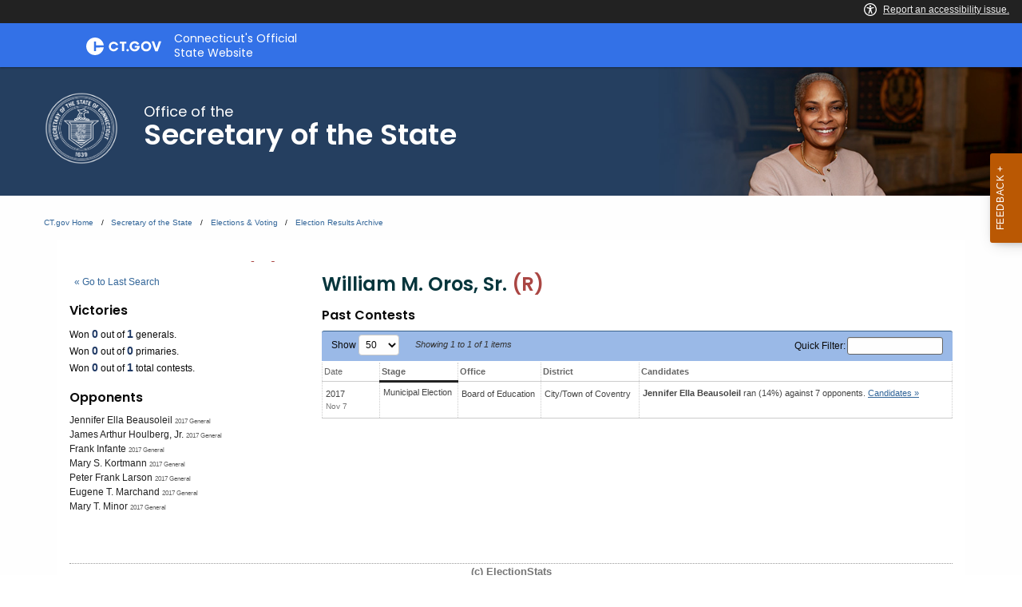

--- FILE ---
content_type: text/html; charset=UTF-8
request_url: https://electionhistory.ct.gov/eng/candidates/view/6433
body_size: 23330
content:

<!DOCTYPE html>
<!--[if IE 8]> <html lang="en" class="ie8 no-js"> <![endif]-->
<!--[if IE 9]> <html lang="en" class="ie9 no-js"> <![endif]-->
<!--[if !IE]><!-->
<html lang="en">
<!--<![endif]-->

<!-- BEGIN HEAD -->
<head lang="en">


    <!-- ElectionStats All Tenants - Google tag (gtag.js) -->
    <script async src="https://www.googletagmanager.com/gtag/js?id=G-FD5MQ8810Z"></script>
    <script>
        window.dataLayer = window.dataLayer || [];
        function gtag(){dataLayer.push(arguments);}
        gtag('js', new Date());

        gtag('config', 'G-FD5MQ8810Z');
    </script>

    <title>State of Connecticut Elections Database &raquo; Candidate: William M. Oros, Sr.</title>
    
    
	<meta property="fb:app_id" content="270866949612579" />
	<meta property="fb:admins" content="533737006" />
	<meta property="og:url" content="//electionhistory.ct.gov/eng/candidates/view/6433" />
	<meta property="og:type" content="website" />
	<meta property="og:image" content="//electionhistory.ct.gov/img/us_states/ct/share_thumbnail.png" />
	<meta property="og:site_name" content="State of Connecticut Elections Database" />
	<meta property="og:title" content="State of Connecticut Elections Database &raquo; Candidate: William M. Oros, Sr." />
	<meta name="description" content="Election results and vote counts for candidates for office, ballot questions, and party enrollment and voter registration and turnout statistics." />
	<meta name="keywords" content="elections, results, votes, vote counts, ballot questions, data, statistics, stats, historical, candidates, governor, senator, representative, officials, voter, turnout, government, politics, transparency, campaign" />
	<meta property="og:description" content="Election results and vote counts for candidates for office, ballot questions, and party enrollment and voter registration and turnout statistics." />
	<meta http-equiv="X-UA-Compatible" content="IE=Edge">
	<meta content="width=device-width, initial-scale=1" name="viewport" />

    

<meta http-equiv="Content-Type" content="text/html; charset=utf-8" />
<link rel="shortcut icon" href="//electionhistory.ct.gov/img/icons/favicon.ico" />
<link rel="icon" type="image/gif" href="//electionhistory.ct.gov/img/icons/favicon.gif" />
<script type="text/javascript">
    
                
                function ___(uri) {
                    var lang = ElStatsView.app_language;
            
                    // Absolute link
                    if(uri.indexOf('//') > -1 && uri.indexOf('//') < 8) {
                        var arr = uri.split('//');
                        arr[1] = lang+'/'+arr[1];
                        uri = arr.join('//');
            
                    }
                    // Relative link
                    else {
                        uri = '/'+lang+'/'+uri;
                    }
                    
                    uri = uri.replace(lang+'//', lang+'/');
                    
                    // Fix cases of this function being run twice on this uri
                    uri = uri.replace('/'+lang+'/'+lang+'/', '/'+lang+'/');
            
                    return uri;
                }
                1</script>


<!-- ElectionStats CT - Google tag (gtag.js) -->
<script async src="https://www.googletagmanager.com/gtag/js?id=G-FFWKRRBJC6"></script>
<script>
  window.dataLayer = window.dataLayer || [];
  function gtag(){dataLayer.push(arguments);}
  gtag('js', new Date());

  gtag('config', 'G-FFWKRRBJC6');
</script>
  



<!-- css Includes: 
jquery-ui-1.8.14
jquery.qtip
global
charts
style
../themes-extended/metronic/assets/global/css/elstats/contests
error
top_bar
footer
navigation 
--> 

<link rel="stylesheet" type="text/css" href="//electionhistory.ct.gov/css/combined/css_combined----c515fffc6eed5078a50f8f887b109de2--gtmdfd-2025-10-15_00-24-46.css"/>
<link rel="stylesheet" type="text/css" href="/css/tenant.css?cache--gtmdfd-2025-10-15_00-24-46"/>
<link rel="stylesheet" type="text/css" href="/css/responsive.css?cache--gtmdfd-2025-10-15_00-24-46"/>
<link rel="stylesheet" type="text/css" href="/css/combined/css-party-colors--tenant-ct.css?cache--time-2025-11-07_14-03"/>

<style type="text/css">
/* Custom CSS for ElStats */     /* Fix jQueryUI icons */ .ui-icon, .ui-widget-content .ui-icon, .ui-widget-header .ui-icon {   background-image: url(/css/combined/images/ui-icons_222222_256x240.png) !important; } div.section_title span.ui-icon {   left: 0px;   top: 1px; }  .cg-c-header.cg-c-header, .page-header .container {   font-size: 130%; } footer.footer {   font-size: 105%;  } footer.footer p.copy {   text-align: left;  } .cg-c-header.cg-c-header .cg-c-logo__title {   text-align: left;  }   .page-header .container h2 {   text-align: left; } .cg-c-search.cg-c-search-- { 	visibility: hidden;   } /* app.js activates this "Language+Settings" button in the CT top bar, but we must disable app.js, so we also disable this. */  .cg-c-settings__button {     visibility: hidden;  }  /* widen the desktop content area */ @media screen and (min-width: 1300px) and (max-width: 2000px) {   main#mainContent > section > div.row {     max-width: 85%;    } }  /* Change ElStats app elements */  #page_wrapper .three-fourth .loader {   height: auto;   width: 100%; } #page_wrapper .loader:before {   padding-top: 0;  } #page_wrapper .alert { padding: 4px; }  #page_wrapper .one-fourth .label, #page_wrapper .three-fourth.precinct_results .label {    background: none; }  #page_wrapper #search_tabs li {   padding-bottom: 4px; }  #page_wrapper { width: auto; }  #top_bar_wrapper { display: none; }  #page_wrapper table {   width: auto;   margin: 0; } #page_wrapper td {     }  #page_wrapper th.division .label {   color: #000;     font-size: 11px;   background: none; }   #page_wrapper table.precinct_data td.winner > div {   padding-top: 8px;   padding-bottom: 9px; } #page_wrapper table.precinct_data .expand_toggle {   padding: 4px 2px;  } #page_wrapper table.precinct_data a.expand_toggle:link, #page_wrapper table.precinct_data a.expand_toggle:visited, #page_wrapper table.precinct_data a.expand_toggle:focus {   text-decoration: underline;    outline: none; }  #page_wrapper a {   outline: none;  }  #page_wrapper tbody,  #page_wrapper tfoot,  #page_wrapper thead { border: none; background-color: none; background: none; } #page_wrapper tbody tr:nth-child(2n) { background: none; }   #page_wrapper input[type=text] {     display: inline;     height: auto; width: auto;     margin: 0;  }  #page_wrapper select,  .utility_bar select {     	height: auto;     width: auto;     max-width: 100%;      border: 1px solid #cacaca;     margin: 0;     font-size: 1em;     font-family: inherit;     line-height: normal;     color: #0a0a0a;     background-color: #fefefe;      -webkit-appearance: menulist-button;     -moz-appearance: menulist-button;     background-image: none;     background-size: 0px 0px;     background-position: center;     background-origin: content-box;     background-repeat: no-repeat;  }  #page_wrapper label {             display: inline;             margin: 0;             font-size: 1em;             font-weight: 400;             line-height: normal;                    }   #page_wrapper .submit, #page_wrapper .submit:hover, #page_wrapper .submit:active, #page_wrapper .submit:focus {     width: 100%;  	background: none;     box-shadow: none;     transition: none;     padding: 0px; margin: 0px;   border-bottom: none !important; }  #page_wrapper input[type=submit], #page_wrapper input[type=submit]:hover, #page_wrapper input[type=submit]:active, #page_wrapper input[type=submit]:focus {     box-shadow: none;     transition: none;      }  body.action_view #page_wrapper .search_controls input[type=submit], body.action_view #page_wrapper .search_controls input[type=submit]:hover, body.action_view #page_wrapper .search_controls input[type=submit]:active, body.action_view #page_wrapper .search_controls input[type=submit]:focus {   background: #EEE;   color: #333 !important;   border-bottom: none !important; }  #page_wrapper input.splashy.tan, #page_wrapper input.splashy.tan:hover, #page_wrapper input.splashy.tan:active, #page_wrapper input.splashy.tan:focus {     border: 1px solid rgb(188, 149, 66) !important;    }
</style>



<script>var ElStatsView = {}; ElStatsView.url_to_data = {"":""};  ElStatsView.ui = 0;  ElStatsView.DOMAIN_BASE_SITE = "electionstats.com";  ElStatsView.ASSET_BASE_URL = "//electionhistory.ct.gov";  ElStatsView.COOKIE_PATH = "/";  ElStatsView.COOKIE_DOMAIN = ".electionhistory.ct.gov";  ElStatsView.dbg = 0;  ElStatsView.app_language = "eng";  ElStatsView.uri_encrypted = "r3aINS4KHIFnwXO2sTNmkOM5jiS5yaV1J3jGw8PbXIgKTKnttSqfhaTWNSBoG5kc";  ElStatsView.SUBSTR_TO_ICON = {"\/csv":"file-csv","text\/tab-separated-values":"file-csv","\/pdf":"file-pdf","text\/html":"file-html","excel":"file-excel","officedocument.spreadsheet":"file-excel","officedocument.spre":"file-excel","\/xls":"file-excel","ms-word":"file-word","ms_word":"file-word","plain":"file-alt","text":"file-alt","":"file"};  ElStatsView.formSubmitAreYouSure = [];  ElStatsView.tenant_options = {"org_state_province":"CT","is_multiparty":1,"granular_division_types_for_viewing":[1,7],"division_types_with_branding":[1]};  ElStatsView.theme = "default"; </script>

<!-- js Includes: 
jquery-1.12.4
$.ajaxPrefilter( function( s ) { if ( s.crossDomain ) { s.contents.script = false; }} );
jquery-ui-1.13.2.min
$.browser={ msie: ( navigator.appName == 'Microsoft Internet Explorer') ? true : false };
highcharts-11.2.0/highcharts
highcharts-11.2.0/accessibility
datatables-1.12.0/jquery.dataTables.min
jquery.fixedTableHeader.min
jquery.qtip.min
jquery.scrollTo-min
jquery.sortElements
jquery.sortTableColumns
elstats/global
../themes-extended/metronic/assets/global/scripts/elstats/ajax 
--> 

<script type="text/javascript" src="//electionhistory.ct.gov/js/combined/js_combined----1ddeacb29c3f0d7498a1da2416c9c23b--gtmdfd-2025-10-15_00-24-46.js"></script>
<script type="text/javascript" src="/js/jquery-bbq/jquery.ba-bbq.min.js"></script>
<script type="text/javascript" src="/js/jquery.cookie.js"></script> 

    <!-- For IE (any version) -->

    <!--[if IE]>
        
<link rel="stylesheet" type="text/css" href="/css/style_IE_only.css"/>    <![endif]-->

    <!-- For IE8 or older -->

    <!--[if lt IE 9]>
        
<script type="text/javascript" src="/js/css3-mediaqueries.js"></script>

       <style type="text/css">
         canvas, header, nav, section, article, aside, footer { display:block; }
       </style>
   
    <![endif]-->


    <!-- For IE7 or older -->

    <!--[if lte IE 7]>
        
<link rel="stylesheet" type="text/css" href="/css/style_IE7-_only.css"/>
<script type="text/javascript" src="/js/json2.js"></script>    <![endif]-->


    <!-- For IE6 or older :: transparent PNGs -->

    <!--[if lte IE 6]>

     
<script type="text/javascript" src="/js/supersleight-min.js"></script>
    <![endif]-->

   
    <script type="text/javascript">
     
           
           
           
                
                function historyListPush(h,url,limit) {
                    if(!h || typeof h == "undefined") {
                        h = {0: location.href};	
                    } 
                    
                    var length = $.jsonLength(h);  
                    
                    if(location.href != h[length-1]) {
                        h[length] = url;
                        
                        // Limit of [var limit] items
                        if(length >= limit) {
                            var h_new = {};
                            $.each(h, function(k,v) {
                                if(k == 0) { return true; } // continue
                                h_new[k-1] = v;
                            });
                            h = h_new;
                        }
                    }	
                    return h;
                    
                } // END function
                
                (function( $ ) {
                  $.jsonLength = function(obj) {
                    n = 0;
                    
                    if(!obj) { return n; }
                    
                    jQuery.each(obj, function(i, val) {
                      n++;
                    });
                    
                    return n;
                
                  };
                })( jQuery );
        
                 
                // History 
                // Holds this plus the last 2 pages visited
                if($.cookie) {
                    $.cookie.json = true;
                    
                    var h 		= $.cookie("history");
                    
                    
                    
                    hist = historyListPush(h,location.href,3);
                    
                    
             
                    
                    // Re-save cookie
                    $.removeCookie("history", { path: ElStatsView.COOKIE_PATH });
                    $.cookie("history", h, { expires: 1, domain: ElStatsView.COOKIE_DOMAIN, path: ElStatsView.COOKIE_PATH });	
                    
                    
                    // Now add to search history if applicable
                    if(location.href.indexOf("/search") > -1) {
                        var search_history  = $.cookie("search_history");
                        
                        if(typeof search_history == "undefined") { 
                            search_history = {}; 
                        }
                        search_history = historyListPush(search_history,location.href,3);
                        
                        //console.log(search_history);
                        
                        // Re-save cookie
                        $.removeCookie("search_history", { path: ElStatsView.COOKIE_PATH });
                        $.cookie("search_history", search_history, { expires: 1, domain: ElStatsView.COOKIE_DOMAIN, path: ElStatsView.COOKIE_PATH });	
                        
                         
                    }
                    
                }
                
                
                // Globals
                MapsRegistry = [];
                
                /**
                 * called by google_maps_init()
                 */
                function google_maps_init_each_in_registry() {
                 
                    $.each(MapsRegistry,function(k,v) {
                        var fn 		= window[v];
                        var sel 	= String("#"+v+" > .map_canvas").replace("gmap_init_","");
                        var canvas  = $(sel);
                        //console.log(sel);
                        if(canvas.length && canvas.html().length < 1 && typeof fn === "function") {	
                            fn();	
                            //console.log("fired...");
                        }
                    });
                }
                
                /**
                 * Init each map (coupled with MapHelper)
                 * Calls another function google_maps_init_each_in_registry()
                 * after checking for necessary JS dependencies
                 */ 
                function google_maps_init() {
                     
                    var src_maplabels 	   = ElStatsView.ASSET_BASE_URL + "/js/google-maplabel.js";
                    var src_canvas_for_ie  = ElStatsView.ASSET_BASE_URL + "/js/excanvas.compiled.js";
                    var src_canvas_text_for_ie  = ElStatsView.ASSET_BASE_URL + "/js/canvas.text.js";
                    
                    // If browser does NOT have canvas HTML5, then first load that shiv library (IE8-)
                    if(!Modernizr.canvas) { 
                        $.getScript(src_canvas_for_ie, function() {
                            $.getScript(src_canvas_text_for_ie, function() {
                                $.getScript(src_maplabels, function() { google_maps_init_each_in_registry(); });
                            });
                        });
                    } else {
                        // Add in library for map labels, and upon the script loading, fire the rest of the init routine.
                        $.getScript(src_maplabels, function() { google_maps_init_each_in_registry(); });
                    
                    }
                    
                }
      
 
     $(document).ready( function() {
      // Document Ready JS
     
                    
                    /**
                     * A11y upgrade:
                     * use semantic tags to toggle groups (using tags details and summary)
                     */
                    if($('details') && $('details').length) {
                        $('details').on('toggle', function (event) {
                            details = this; // native JS
                            details_jq = $($(this).get(0));
                            
                            // Toggle opens
                            if (details.open) {
                               
                                details_jq.find('span[class*="ui-icon-triangle"]').attr('class','ui-icon ui-icon-triangle-1-s');	
				 
                            } 
                            // Toggle closes
                            else {
                                
                                details_jq.find('span[class*="ui-icon-triangle"]').attr('class','ui-icon ui-icon-triangle-1-e');	
                            }
                            
                            // If user closes toggle, clear any form values inside
                            setTimeout(function () {
                                if (!details.open) {
                                    if (!details_jq.find('select').val('any')) {
            
                                        //div.find('select').val('');
            
                                        $.each(details_jq.find('select'), function(v,k) {
                                            $(v).empty();
                                        });
                                    }
                                }
                            }, 1000);
                        });
                    }
                     });
    </script>
    


    <script>
// A New Nation Votes -- special custom message
$(document).on('ready', function() {

	var nnv_link = $('.link_wrapper a#proofreading_pages');

	if(nnv_link.length && nnv_link.attr('href').indexOf('lib.tufts.edu') > -1) {
		
		var html = '<div class=" flash-message flash_success alert alert-success" id="flash_error"> <span>These historical results are from <em><a style="color: #337ab7;" href="https://elections.lib.tufts.edu/" target="_blank">A New Nation Votes</a></em> historical archive at Tufts University.</span></div>';

		$('.search_controls .inner').append(html);
	}

});
</script>

   <meta charset="utf-8" />
    <meta http-equiv="x-ua-compatible" content="ie=edge">
    <meta name="viewport" content="width=device-width, initial-scale=1.0">
    

<!--// ElStats disable to avoid conflicts

    <title>Elections  Voting  Home Page</title>
    <meta name="description" content="">
    <meta name="keywords" content="">
    
    <meta property="og:description" content="" />
    <meta property="og:title" content="Elections  Voting  Home Page" />
    <meta property="og:url" content="https://portal.ct.gov/sots/common-elements/v5-template---redesign/elections--voting--home-page" />
    <meta property="og:type" content="article">
    <meta property="og:site_name" content="CT.gov - Connecticut's Official State Website">
    <meta property="og:locale" content="en_US">
    <meta property="og:image" content="https://portal.ct.gov/Assets/Images/facebook-default_01.png">
    
    <meta name="twitter:card" content="summary">
    <meta name="twitter:url" content="https://portal.ct.gov/sots/common-elements/v5-template---redesign/elections--voting--home-page">
    <meta name="twitter:title" content="Elections  Voting  Home Page">
    <meta name="twitter:description" content="">
//-->


<!--Google Search Meta filters starts here-->

    <meta name="pagetype" content="webpages" />
    <!-- <PageMap>
            <DataObject type="PageData">
                <Attribute name="type">webpages</Attribute>
                <Attribute name="metatitle">Elections  Voting  Home Page</Attribute>
            </DataObject>
        </PageMap> -->
<!--Google Search Meta filters ends here-->
<!--Google Search Rich Snippet FAQ starts here-->



<!--Google Search Rich Snippet FAQ ends here-->
    
    <link rel="dns-prefetch" href="https://www.google.com" />
    <link rel="dns-prefetch" href="https://www.gstatic.com" />
    <link rel="dns-prefetch" href="https://translate.googleapis.com" />
    <link rel="dns-prefetch" href="https://static.hotjar.com" />
    <link rel="dns-prefetch" href="https://www.google-analytics.com" />
    <link rel="dns-prefetch" href="https://vc.hotjar.io" />
    <link rel="dns-prefetch" href="https://script.hotjar.com" />
    <link rel="dns-prefetch" href="https://vars.hotjar.com" />
    <link rel="dns-prefetch" href="https://rum-static.pingdom.net" />
    <link rel="dns-prefetch" href="https://www.googletagmanager.com">
    <link rel="dns-prefetch" href="https://ipmeta.io">
    <link rel="dns-prefetch" href="https://use.typekit.net">
    <link rel="dns-prefetch" href="https://translate.google.com">


    
    <!-- Google Tag Manager -->

    <script>
(function(w,d,s,l,i){w[l]=w[l]||[];w[l].push(

{'gtm.start': new Date().getTime(),event:'gtm.js'}
);var f=d.getElementsByTagName(s)[0],
j=d.createElement(s),dl=l!='dataLayer'?'&l='+l:'';j.async=true;j.src=
'https://www.googletagmanager.com/gtm.js?id='+i+dl;f.parentNode.insertBefore(j,f);
})(window,document,'script','dataLayer','GTM-56QR6CG');</script>
 <!-- IpMeta must be included after Google Analytics -->
    <script src="https://ipmeta.io/plugin.js"></script>
    <script>
        var data = provideGtmPlugin({
            apiKey: '10c1f82633b1a4f3685aa4e6b627aacbf78a898979bd89ce49582af001c8cc50',
        });
        window.dataLayer = window.dataLayer || [];
        window.dataLayer.push(data);
    </script>
 <!-- End Google Tag Manager -->
 <!-- Google Tag Manager (noscript) -->
    <!-- End Google Tag Manager (noscript) -->


    <style>
        @charset "UTF-8";

        html {
            font-family: sans-serif;
            -ms-text-size-adjust: 100%;
            -webkit-text-size-adjust: 100%
        }

        article,
        header,
        main,
        nav,
        section {
            display: block
        }

        a {
            background-color: transparent
        }

        img {
            border: 0
        }

        button,
        input {
            color: inherit;
            font: inherit;
            margin: 0
        }

        button {
            overflow: visible
        }

        button {
            text-transform: none
        }

        button {
            -webkit-appearance: button
        }

            button::-moz-focus-inner,
            input::-moz-focus-inner {
                border: 0;
                padding: 0
            }

        input {
            line-height: normal
        }

            input[type=checkbox] {
                box-sizing: border-box;
                padding: 0
            }

            input[type=search] {
                -webkit-appearance: textfield;
                box-sizing: content-box
            }

                input[type=search]::-webkit-search-cancel-button,
                input[type=search]::-webkit-search-decoration {
                    -webkit-appearance: none
                }

        html {
            font-size: 100%;
            box-sizing: border-box
        }

        *,
        :after,
        :before {
            box-sizing: inherit
        }

        body {
            padding: 0;
            margin: 0;
            font-family: Helvetica Neue, Helvetica, Roboto, Arial, sans-serif;
            font-weight: 400;
            line-height: 1.5;
            color: #0a0a0a;
            background: #fefefe;
            -webkit-font-smoothing: antialiased;
            -moz-osx-font-smoothing: grayscale
        }

        img {
            max-width: 100%;
            height: auto;
            -ms-interpolation-mode: bicubic;
            display: inline-block;
            vertical-align: middle
        }

        button {
            -webkit-appearance: none;
            -moz-appearance: none;
            background: 0 0;
            padding: 0;
            border: 0;
            border-radius: 0;
            line-height: 1
        }

        .row {
            max-width: 75rem;
            margin-left: auto;
            margin-right: auto
        }

            .row:after,
            .row:before {
                content: " ";
                display: table
            }

            .row:after {
                clear: both
            }

            .row .row {
                margin-left: -.625rem;
                margin-right: -.625rem
            }

        @media screen and (min-width:40em) {
            .row .row {
                margin-left: -.9375rem;
                margin-right: -.9375rem
            }
        }

        .cg-c-header__menu,
        .cg-c-logo,
        .columns {
            width: 100%;
            float: left;
            padding-left: .625rem;
            padding-right: .625rem
        }

        @media screen and (min-width:40em) {

            .cg-c-header__menu,
            .cg-c-logo,
            .columns {
                padding-left: .9375rem;
                padding-right: .9375rem
            }
        }

        .cg-c-header__menu:last-child:not(:first-child),
        .columns:last-child:not(:first-child) {
            float: right
        }

        .cg-c-header__menu,
        .cg-c-logo,
        .small-12 {
            width: 100%
        }

        @media screen and (min-width:40em) {
            .medium-2 {
                width: 16.66667%
            }

            .medium-4 {
                width: 33.33333%
            }

            .cg-c-logo {
                width: 41.66667%
            }

            .cg-c-header__menu {
                width: 58.33333%
            }

            .medium-8 {
                width: 66.66667%
            }

            .medium-10 {
                width: 83.33333%
            }
        }

        @media screen and (min-width:64em) {

            .cg-c-logo,
            .large-4 {
                width: 33.33333%
            }

            .cg-c-header__menu,
            .large-8 {
                width: 66.66667%
            }
        }

        div,
        h2,
        li,
        p,
        ul {
            margin: 0;
            padding: 0
        }

        p {
            font-size: inherit;
            line-height: 1.6;
            margin-bottom: 1rem;
            text-rendering: optimizeLegibility
        }

        strong {
            line-height: inherit
        }

        strong {
            font-weight: 700
        }

        h2 {
            font-family: Helvetica Neue, Helvetica, Roboto, Arial, sans-serif;
            font-weight: 400;
            font-style: normal;
            color: inherit;
            text-rendering: optimizeLegibility;
            margin-top: 0;
            margin-bottom: .5rem;
            line-height: 1.4
        }

        h2 {
            font-size: 1.25rem
        }

        @media screen and (min-width:40em) {
            h2 {
                font-size: 2.5rem
            }
        }

        a {
            color: #0071bb;
            text-decoration: none;
            line-height: inherit
        }

            a img {
                border: 0
            }

        ul {
            line-height: 1.6;
            margin-bottom: 1rem;
            list-style-position: outside
        }

        li {
            font-size: inherit
        }

        ul {
            list-style-type: disc
        }

        ul {
            margin-left: 1.25rem
        }

        .cg-c-button,
        .cg-c-search__button,
        .cg-c-settings__button {
            display: inline-block;
            text-align: center;
            line-height: 1;
            -webkit-appearance: none;
            vertical-align: middle;
            border: 1px solid transparent;
            border-radius: 0;
            padding: .85em 1em;
            margin: 0 0 1rem;
            font-size: .9rem;
            background-color: #0071bb;
            color: #fefefe
        }

        [type=search] {
            display: block;
            box-sizing: border-box;
            width: 100%;
            height: 2.4375rem;
            padding: .5rem;
            border: 1px solid #cacaca;
            margin: 0 0 1rem;
            font-family: inherit;
            font-size: 1rem;
            color: #0a0a0a;
            background-color: #fefefe;
            box-shadow: inset 0 1px 2px hsla(0, 0%, 4%, .1);
            border-radius: 0;
            -webkit-appearance: none;
            -moz-appearance: none
        }

        input:-ms-input-placeholder {
            color: #cacaca
        }

        [type=button],
        [type=submit] {
            border-radius: 0;
            -webkit-appearance: none;
            -moz-appearance: none
        }

        input[type=search] {
            box-sizing: border-box
        }

        [type=checkbox] {
            margin: 0 0 1rem
        }

            [type=checkbox] + label {
                display: inline-block;
                margin-left: .5rem;
                margin-right: 1rem;
                margin-bottom: 0;
                vertical-align: baseline
            }

        label {
            display: block;
            margin: 0;
            font-size: .875rem;
            font-weight: 400;
            line-height: 1.8;
            color: #0a0a0a
        }

        .cg-c-search {
            display: table;
            width: 100%;
            margin-bottom: 1rem
        }

            .cg-c-search > :first-child,
            .cg-c-search > :last-child > * {
                border-radius: 0
            }

        .cg-c-search__group-button,
        .cg-c-search__input {
            margin: 0;
            white-space: nowrap;
            display: table-cell;
            vertical-align: middle
        }

        .cg-c-search__input {
            border-radius: 0;
            height: 2.5rem
        }

        .cg-c-search__group-button {
            padding-top: 0;
            padding-bottom: 0;
            text-align: center;
            height: 100%;
            width: 1%
        }

            .cg-c-search__group-button button {
                margin: 0
            }

        .cg-c-search .cg-c-search__group-button {
            display: table-cell
        }

        .cg-c-menu {
            margin: 0 0 1rem;
            padding: 1rem;
            border: 1px solid hsla(0, 0%, 4%, .25);
            border-radius: 0;
            position: relative;
            color: #0a0a0a;
            background-color: #fff
        }

            .cg-c-menu > :first-child {
                margin-top: 0
            }

            .cg-c-menu > :last-child {
                margin-bottom: 0
            }

        .close-button {
            position: absolute;
            color: #8a8a8a;
            right: 1rem;
            top: .5rem;
            font-size: 2em;
            line-height: 1
        }

        body,
        html {
            height: 100%
        }

        .off-canvas-wrapper {
            width: 100%;
            overflow-x: hidden;
            position: relative;
            -webkit-backface-visibility: hidden;
            backface-visibility: hidden;
            -webkit-overflow-scrolling: auto
        }

        .off-canvas-wrapper-inner {
            position: relative;
            width: 100%;
            min-height: 100%
        }

            .off-canvas-wrapper-inner:after,
            .off-canvas-wrapper-inner:before {
                content: " ";
                display: table
            }

            .off-canvas-wrapper-inner:after {
                clear: both
            }

        .off-canvas-content {
            min-height: 100%;
            background: #fefefe;
            -webkit-backface-visibility: hidden;
            backface-visibility: hidden;
            z-index: 1;
            padding-bottom: .1px;
            box-shadow: 0 0 10px hsla(0, 0%, 4%, .5)
        }

        .off-canvas {
            position: absolute;
            background: #e6e6e6;
            z-index: -1;
            max-height: 100%;
            overflow-y: auto;
            transform: translateX(0)
        }

            .off-canvas.position-right {
                right: -250px;
                top: 0;
                width: 250px
            }

        .switch {
            height: 2rem;
            margin-bottom: 1rem;
            outline: 0;
            position: relative;
            color: #fefefe;
            font-weight: 700;
            font-size: .875rem
        }

        .switch-input {
            opacity: 0;
            position: absolute;
            margin-bottom: 0
        }

        .switch-paddle {
            background: #cacaca;
            display: block;
            position: relative;
            width: 4rem;
            height: 2rem;
            border-radius: 0;
            color: inherit;
            font-weight: inherit
        }

        input + .switch-paddle {
            margin: 0
        }

        .switch-paddle:after {
            background: #fefefe;
            content: "";
            display: block;
            position: absolute;
            height: 1.5rem;
            left: .25rem;
            top: .25rem;
            width: 1.5rem;
            transform: translateZ(0);
            border-radius: 0
        }

        .switch-active,
        .switch-inactive {
            position: absolute;
            top: 50%;
            transform: translateY(-50%)
        }

        .switch-active {
            left: 8%;
            display: none
        }

        .switch-inactive {
            right: 15%
        }

        @media screen and (min-width:64em) {
            .cg-c-settings__icon {
                display: none !important
            }
        }

        @media screen and (max-width:63.9375em) {
            .cg-c-settings__label {
                display: none !important
            }
        }

        .show-for-sr,
        .show-on-focus {
            position: absolute !important;
            width: 1px;
            height: 1px;
            overflow: hidden;
            clip: rect(0, 0, 0, 0)
        }

            .show-on-focus:active,
            .show-on-focus:focus {
                /*position: static !important;*/
                width: auto;
                height: auto;
                overflow: visible;
                clip: auto
            }

        .cg-c-logo__img,
        .cg-c-logo__title {
            float: left !important
        }

        .cg-c-settings__button {
            float: right !important
        }

        @font-face {
            font-family: foundation-icons;
            src: url(//electionhistory.ct.gov/files/tenants/ct/assets/foundation-icons.eot);
            src: url(//electionhistory.ct.gov/files/tenants/ct/assets/foundation-icons.eot#iefix) format("embedded-opentype"), url(//electionhistory.ct.gov/files/tenants/ct/assets/foundation-icons.woff) format("woff"), url(//electionhistory.ct.gov/files/tenants/ct/assets/foundation-icons.ttf) format("truetype"), url(//electionhistory.ct.gov/files/tenants/ct/assets/foundation-icons.svg#fontcustom) format("svg");
            font-weight: 400;
            font-style: normal
        }

        .cg-c-search__icon:before,
        .cg-c-settings__icon:before {
            font-family: foundation-icons;
            font-style: normal;
            font-weight: 400;
            font-variant: normal;
            text-transform: none;
            line-height: 1;
            -webkit-font-smoothing: antialiased;
            display: inline-block;
            text-decoration: inherit
        }

        .cg-c-search__icon:before {
            content: "\f16c"
        }

        .cg-c-settings__icon:before {
            content: "\f214"
        }

        :focus {
            outline: 0
        }

        body {
            font-family: open-sans, Open Sans, Helvetica Neue, Helvetica, Roboto, Arial, sans-serif;
            height: 100%
        }

        a {
            color: #0771bb
        }

        h2 {
            font-family: museo, Museo, Helvetica Neue, Helvetica, Roboto, Arial, sans-serif;
            font-weight: 500
        }

        .off-canvas,
        .off-canvas-wrapper {
            background: #054266
        }

        .off-canvas {
            padding: 1em
        }

            .off-canvas .title {
                font-size: 1em;
                font-weight: 600;
                color: #fff
            }

            .off-canvas .close-button {
                color: #fff
            }

        input[type=search] {
            -webkit-appearance: none
        }

        nav {
            max-width: 75rem;
            margin-left: auto;
            margin-right: auto
        }

            nav:after,
            nav:before {
                content: " ";
                display: table
            }

            nav:after {
                clear: both
            }

        .settings-menu {
            margin: 0;
            list-style: none;
            color: #fff
        }

            .settings-menu * {
                font-family: museo-sans, Museo Sans, Helvetica Neue, Helvetica, Roboto, Arial, sans-serif
            }

            .settings-menu li {
                margin-bottom: 1em
            }

            .settings-menu strong {
                display: block;
                font-size: .8em
            }

            .settings-menu .contrast,
            .settings-menu .font-size {
                padding: 0 .5em
            }

                .settings-menu .contrast .switch {
                    margin-bottom: 1.5rem
                }

                .settings-menu .contrast .switch-paddle {
                    margin: 10px 0 4px;
                    border-radius: 3px;
                    color: #054266;
                    background: #fff
                }

                    .settings-menu .contrast .switch-paddle:after {
                        border-radius: 2px;
                        background: #054266
                    }

                .settings-menu .font-size button {
                    margin-right: 1em
                }

                    .settings-menu .font-size button:before {
                        font-family: foundation-icons;
                        font-style: normal;
                        font-weight: 400;
                        font-variant: normal;
                        text-transform: none;
                        line-height: 1;
                        -webkit-font-smoothing: antialiased;
                        display: inline-block;
                        text-decoration: inherit;
                        content: "\f114";
                        color: #fff;
                        vertical-align: -35%;
                        font-size: 20px
                    }

                    .settings-menu .font-size button#increaseFont:before {
                        font-size: 30px
                    }

            .settings-menu li:not(:first-child) {
                border-top: 1px solid
            }

                .settings-menu li:not(:first-child) strong {
                    margin-top: .5em
                }

            .settings-menu input[type=checkbox] {
                position: absolute
            }

        .backto-top {
            border-radius: 3px;
            display: inline-block;
            height: 40px;
            width: 40px;
            position: fixed;
            bottom: 20px;
            right: 10px;
            box-shadow: 1px 1px 8px rgba(0, 0, 0, .35);
            overflow: hidden;
            text-align: center;
            white-space: nowrap;
            background: #f5a054;
            visibility: hidden;
            opacity: 0;
            color: #fff;
            padding-top: 1em;
            text-transform: uppercase;
            z-index: 999;
            font-weight: 700
        }

            .backto-top:before {
                border-style: solid;
                border-width: 3px 3px 0 0;
                content: "";
                display: inline-block;
                height: 10px;
                position: absolute;
                vertical-align: top;
                width: 10px;
                left: 38%;
                top: 25%;
                transform: rotate(-45deg)
            }

        @media only screen and (min-width:40.063em) {
            .backto-top {
                bottom: 20px;
                right: 20px
            }
        }

        @media only screen and (min-width:64.063em) {
            .backto-top {
                height: 60px;
                width: 60px;
                right: 30px;
                bottom: 30px;
                padding-top: 1.6em
            }

                .backto-top:before {
                    left: 42%
                }
        }

        .no-js .backto-top {
            opacity: 1
        }

        @media screen and (max-width:39.9375em) {
            .intro .cg-c-search {
                padding: 0 .5em
            }
        }

        section {
            padding: .5em 0
        }

        @media screen and (min-width:40em) {
            section {
                padding: 1em 0 2em
            }
        }

        @media screen and (min-width:64em) {
            section {
                padding: 2em 0 4em
            }
        }


        .container {
            position: relative;
            max-width: 75rem;
            margin-left: auto;
            margin-right: auto
        }

            .container:after,
            .container:before {
                content: " ";
                display: table
            }

            .container:after {
                clear: both
            }

        .intro {
            background-size: cover;
            -moz-background-size: cover;
            -webkit-background-size: cover;
            -o-background-size: cover;
            background-position: 50%;
            background-repeat: no-repeat
        }

        @media screen and (max-width:39.9375em) {
            .intro {
                background: rgba(70, 93, 108, .9)
            }

                .intro[style] {
                    background-image: none !important
                }
        }

        label {
            font-weight: 600
        }

        main {
            height: auto !important;
            min-height: calc(100vh - 10em)
        }

        .alert {
            background: #db6b71;
            padding: 1em 0;
            position: relative
        }

            .alert .message {
                width: 100%;
                float: left;
                padding-left: .625rem;
                padding-right: .625rem
            }

        @media screen and (min-width:40em) {
            .alert .message {
                padding-left: .9375rem;
                padding-right: .9375rem
            }
        }

        .alert .message:before {
            font-family: foundation-icons;
            font-style: normal;
            font-weight: 400;
            font-variant: normal;
            text-transform: none;
            line-height: 1;
            -webkit-font-smoothing: antialiased;
            display: inline-block;
            text-decoration: inherit;
            content: "\f101";
            color: #fff;
            position: relative;
            float: left;
            top: .7rem;
            line-height: 0;
            left: 0;
            font-size: 3rem
        }

        @media screen and (max-width:39.9375em) {
            .alert .message:before {
                float: none;
                top: 0;
                font-size: 2rem
            }
        }

        .alert p {
            margin: 0;
            color: #fff
        }

        @media screen and (min-width:40em) {
            .alert p {
                padding-left: 4rem
            }
        }

        .alert a {
            color: #ececec;
            text-decoration: underline
        }

        .cg-c-button,
        .cg-c-search__button,
        .cg-c-settings__button {
            border-radius: 3px;
            font-weight: 600
        }

        input[type=search] {
            border-radius: 3px
        }

        input::-webkit-input-placeholder {
            font-weight: 400;
            color: #8792a4
        }

        input:-moz-placeholder,
        input::-moz-placeholder {
            font-weight: 400;
            color: #8792a4
        }

        input:-ms-input-placeholder {
            font-weight: 400;
            color: #8792a4
        }

        input[type=checkbox] {
            float: left;
            top: 6px;
            position: relative;
            margin-right: 1em
        }

        :focus {
            outline: 2px solid #0771bb;
            border-radius: 0;
            border: 0 !important
        }

        .cg-c-menu {
            background: rgba(1, 14, 21, .69);
            color: #fff
        }

            .cg-c-menu a,
            .cg-c-menu label,
            .cg-c-menu li {
                color: #fff
            }

        .skip-link {
            color: #fff;
            padding: .25em 1em;
            display: block;
            float: left;
            margin: .25em
        }

        .cg-c-button,
        .cg-c-search__button,
        .cg-c-settings__button {
            background: #0771bb
        }

        .off-canvas.position-right {
            visibility: hidden
        }

        input[type=search]::-webkit-search-cancel-button {
            -webkit-appearance: none
        }

        .language-widget {
            margin-top: .75em
        }

            .language-widget * {
                font-family: museo-sans, Museo Sans, Helvetica Neue, Helvetica, Roboto, Arial, sans-serif
            }

        body {
            top: 0 !important
        }

        .cg-c-button.cg-c-button {
            font-family: museo-sans, Museo Sans, Helvetica Neue, Helvetica, Roboto, Arial, sans-serif;
            font-size: 1rem
        }

        .cg-c-button__icon--forward-arrow:before {
            content: "";
            display: inline-block;
            position: absolute;
            border-style: solid;
            border-width: 2px 2px 0 0;
            height: 8px;
            width: 8px;
            right: .1em;
            top: .33em;
            transform: rotate(45deg)
        }

        @media screen and (min-width:40em) {
            .cg-c-button__icon--forward-arrow:before {
                right: .25em;
                height: 10px;
                width: 10px
            }
        }

        .cg-c-button.cg-c-button--icon-end {
            padding-right: 1.75rem;
            position: relative
        }

            .cg-c-button.cg-c-button--icon-end [class*=__icon] {
                position: absolute;
                right: .6rem;
                font-size: 2em;
                top: .2em
            }

        @media screen and (min-width:40em) {
            .cg-c-button.cg-c-button--icon-end {
                padding-right: 2.5rem
            }
        }

        .cg-c-button--bright {
            background: #f5a054
        }

        .cg-c-card.cg-c-card {
            width: 100%;
            font-family: museo-sans, Museo Sans, Helvetica Neue, Helvetica, Roboto, Arial, sans-serif;
            margin-bottom: 1em;
            bottom: 0;
            position: relative;
            box-shadow: none;
            float: left;
            background: #fff;
            border: 1px solid #ececec;
            box-shadow: 0 .1vw .1vw -.1vw rgba(0, 0, 0, .33)
        }

        .cg-c-card__url {
            display: block;
            color: #054266
        }

        @media screen and (max-width:39.9375em) {
            .cg-c-card__header {
                float: left;
                width: 33%
            }
        }

        .cg-c-card__img {
            width: 100%
        }

        .cg-c-header.cg-c-header {
            background: #3a95d2;
            box-shadow: 0 1px 3px rgba(0, 0, 0, .12), 0 1px 2px rgba(0, 0, 0, .24);
            position: relative;
            z-index: 10
        }

        .cg-c-logo.cg-c-logo {
            max-height: 3.5em
        }

        .cg-c-logo__link {
            display: inline-block;
            padding: .5rem .5rem .4rem;
            margin-top: 2px
        }

        .cg-c-logo__img {
            margin-right: 1em;
            width: 3.25rem
        }

        @media screen and (min-width:64em) {
            .cg-c-logo__img {
                width: 3.875rem
            }
        }

        .cg-c-logo__title {
            font-family: museo, Museo, Helvetica Neue, Helvetica, Roboto, Arial, sans-serif;
            line-height: 1.3;
            font-size: .8em;
            color: #fff
        }

        @media screen and (min-width:64em) {
            .cg-c-logo__title {
                font-size: .9em
            }
        }

        .cg-c-list.cg-c-list {
            margin: 0 0 1.5em;
            list-style: none;
            font-family: museo-sans, Museo Sans, Helvetica Neue, Helvetica, Roboto, Arial, sans-serif
        }

        .cg-c-list__item:not(:first-child) {
            border-top: 1px solid #d8d8d8
        }

        .cg-c-menu .cg-c-list__item:not(:first-child) {
            border-top: 1px solid hsla(0, 0%, 100%, .15)
        }

        .cg-c-list__link {
            display: block;
            position: relative;
            padding: .5rem 2rem .5rem 1rem
        }

        .cg-c-list__link--bright {
            color: #f5a054 !important
        }

        .cg-c-list__link--arrow:before {
            content: "";
            display: inline-block;
            position: absolute;
            vertical-align: top;
            border-style: solid;
            border-width: 2px 2px 0 0;
            height: 8px;
            width: 8px;
            right: 10px;
            top: 50%;
            margin-top: -5px;
            transform: rotate(45deg)
        }

        @media screen and (min-width:64em) {
            .cg-c-list__link--arrow:before {
                height: 10px;
                width: 10px;
                right: 16px
            }
        }

        .cg-c-list__link--large {
            font-size: 1.1em
        }

        @media screen and (min-width:40em) {
            .cg-c-list__link--large {
                font-size: 1.2em
            }
        }

        .cg-c-menu.cg-c-menu {
            border-radius: 3px
        }

        .cg-c-search.cg-c-search {
            padding: .5em 0;
            margin: 0
        }

            .cg-c-search.cg-c-search .cg-c-search__input {
                -webkit-appearance: none !important
            }

        .cg-c-search__input {
            font-family: museo-sans, Museo Sans, Helvetica Neue, Helvetica, Roboto, Arial, sans-serif;
            border-color: #cacaca;
            border-radius: 3px 0 0 3px !important;
            -webkit-border-radius: 3px 0 0 3px !important
        }

        .cg-c-search__button {
            background: #054266;
            border-radius: 0 3px 3px 0 !important;
            height: 2.5rem;
            padding: .5em 1.2em;
            font-size: 1.1em
        }

        @media screen and (max-width:39.9375em) {
            .cg-c-search__button {
                padding: .5em .75em
            }
        }

        .cg-c-search__icon {
            font-size: 1.2em
        }

        .cg-c-search__label {
            font-family: museo-sans, Museo Sans, Helvetica Neue, Helvetica, Roboto, Arial, sans-serif
        }

        .cg-c-section-title.cg-c-section-title {
            position: relative;
            font-family: museo-sans, Museo Sans, Helvetica Neue, Helvetica, Roboto, Arial, sans-serif;
            font-size: 1.4em;
            margin: 1em 0 0
        }

        @media screen and (min-width:40em) {
            .cg-c-section-title.cg-c-section-title {
                font-size: 2em;
                margin: 0
            }
        }

        .cg-c-settings.cg-c-settings {
            padding: .5em 0;
            margin: 0
        }

        .cg-c-settings__button {
            background: #054266;
            font-family: museo-sans, Museo Sans, Helvetica Neue, Helvetica, Roboto, Arial, sans-serif;
            height: 2.5rem;
            margin: 0;
            font-size: .85em
        }

        @media screen and (max-width:63.9375em) {
            .cg-c-settings__button {
                position: absolute;
                top: .5em;
                right: .6em;
                font-size: 1.1em;
                padding: .5em .8em
            }
        }

        .cg-c-settings__label {
            font-family: museo-sans, Museo Sans, Helvetica Neue, Helvetica, Roboto, Arial, sans-serif;
            color: #fff
        }

        .cg-c-hero.cg-c-hero {
            background-size: cover;
            -moz-background-size: cover;
            -webkit-background-size: cover;
            -o-background-size: cover;
            background-position: center center;
            background-repeat: no-repeat;
            position: relative;
            overflow: hidden;
            padding: 1em 0;
            z-index: 1
        }

        @media screen and (max-width:39.9375em) {
            .cg-c-hero.cg-c-hero {
                background: 0 0 !important
            }
        }

        @media screen and (min-width:64em) {
            .cg-c-hero.cg-c-hero {
                padding: 2em 0
            }
        }

        .cg-c-hero.cg-c-hero:after {
            background: #054266;
            background: -moz-linear-gradient(45deg, #054266 0, #023a55 100%);
            background: -webkit-gradient(left bottom, right top, color-stop(0, #054266), color-stop(100%, #023a55));
            background: -webkit-linear-gradient(45deg, #054266 0, #023a55 100%);
            background: -o-linear-gradient(45deg, #054266 0, #023a55 100%);
            background: -ms-linear-gradient(45deg, #054266 0, #023a55 100%);
            background: linear-gradient(45deg, #054266 0, #023a55 100%);
            content: "";
            position: absolute;
            top: 0;
            right: 0;
            bottom: 0;
            left: 0;
            z-index: 0
        }

        @media screen and (min-width:40em) {
            .cg-c-hero.cg-c-hero[style*=background]:after {
                background: rgba(2, 58, 85, .33)
            }
        }

        .cg-c-hero.cg-c-hero * {
            z-index: 1
        }

        .cg-c-hero.cg-c-hero .featured {
            position: relative;
            border-radius: 0
        }

            .cg-c-hero.cg-c-hero .featured a {
                border-radius: 0;
                padding: 0
            }

            .cg-c-hero.cg-c-hero .featured img {
                border-radius: 0
            }

            .cg-c-hero.cg-c-hero .featured h3 {
                font-family: museo-sans, "Museo Sans", "Helvetica Neue", Helvetica, Roboto, Arial, sans-serif;
                padding: 1.5rem 1rem 0
            }

            .cg-c-hero.cg-c-hero .featured p {
                padding: 0 1rem 1.5rem
            }
    </style>

    
    <link rel="preload" href="//portal.ct.gov/assets/css/app.css?v=8" as="style">
    <link rel="preload" href="//portal.ct.gov/assets/css/dsf-legacy-styles.css" as="style">

    
    <link rel="stylesheet"
          as="style"
          media="print" onload="this.media='all'"
          href="//portal.ct.gov/assets/css/app.css??v=7">

    <link rel="stylesheet"
          as="style"
          media="print" onload="this.media='all'"
          href="//portal.ct.gov/assets/css/dsf-legacy-styles.css?v=7">

    
    <noscript><link rel="stylesheet" href="//portal.ct.gov/assets/css/app.css?v=7"></noscript>
    <noscript><link rel="stylesheet" href="//portal.ct.gov/assets/css/dsf-legacy-styles.css?v=7"></noscript>

    

    <!--[if lt IE 9]>
        <script src="//portal.ct.gov/assets/js/html5shiv.js"></script>
    <![endif]-->

    <script src="https://use.typekit.net/pyg1doj.js"></script>

    <script>try { Typekit.load({ async: true }); } catch (e) { }</script>
    <script>
        var _prum = [['id', '5579d063abe53d913a55de35'],
        ['mark', 'firstbyte', (new Date()).getTime()]];
        (function () {
            var s = document.getElementsByTagName('script')[0]
                , p = document.createElement('script');
            p.async = 'async';
            p.src = '//rum-static.pingdom.net/prum.min.js';
            s.parentNode.insertBefore(p, s);
        })();
    </script>

    <script>
        (function (h, o, t, j, a, r) {
        h.hj = h.hj || function ()
        { (h.hj.q = h.hj.q || []).push(arguments) }
        ;
        h._hjSettings =
        { hjid: 218205, hjsv: 5 }
        ;
        a = o.getElementsByTagName('head')[0];
        r = o.createElement('script'); r.async = 1;
        r.src = t + h._hjSettings.hjid + j + h._hjSettings.hjsv;
        a.appendChild(r);
        })(window, document, '//static.hotjar.com/c/hotjar-', '.js?sv=');
    </script>
    <script src="//portal.ct.gov/assets/js/acc-bundle.js"></script>


    <!-- ElStats: ShareThis social share buttons -->
    <script type="text/javascript" src="https://platform-api.sharethis.com/js/sharethis.js#property=6495effb6fc24400124f2bba&product=inline-share-buttons&source=platform" async="async"></script>

</head>

 
  

<body  class="controller_candidates action_view tenant tenant_ct elstats st__production">





       <noscript>
            <iframe src="https://www.googletagmanager.com/ns.html?id=GTM-56QR6CG"
                    height="0" width="0" style="display:none;visibility:hidden"></iframe>
        </noscript>
    <!--[if lte IE 8]>
         <div class="browser">
             <h3>If you are viewing this version of CT.gov, you are using an unsupported browser or you are in Internet Explorer 9 using
             compatibility mode. This means that the design and layout of the site is not fully supported, however the content of the
             site is still fully accessible and functional. For the full website experience, please update your browser to one of the
             following:
                 <a href="//portal.ct.gov/web/20130921201018/https://www.google.com/intl/en/chrome/browser/">Google Chrome</a>,
                 <a href="//portal.ct.gov/web/20130921201018///www.mozilla.org/en-US/firefox/new/">Firefox</a>,
                 <a href="//portal.ct.gov/web/20130921201018///www.apple.com/safari/">Safari</a>,
                 <a href="//portal.ct.gov/web/20130921201018///windows.microsoft.com/en-us/internet-explorer/download-ie">Internet Explorer 10</a>         or higher.</h3>
         </div>
     <![endif]-->
    <a class="show-on-focus skip-link" href="#mainContent">Skip to Content</a>

    <noscript>
        <div class="row">
            <div class="small-12 columns">
                <br>
                <strong>Warning!</strong>
            </div>
            <div class="small-12 columns">
                <p>It seems that JavaScript is not working in your browser. It could be because it is not supported, or that JavaScript is intentionally disabled. Some of the features on CT.gov will not function properly with out javascript enabled.</p>
            </div>
        </div>
    </noscript>
	<access-bar></access-bar>
    <div class="off-canvas-wrapper">
        <div class="off-canvas-wrapper-inner" data-off-canvas-wrapper>
            <div class="off-canvas position-right" id="offCanvasRight" data-off-canvas data-position="right">
                <!-- Close button -->
                <button class="close-button" aria-label="Close menu" type="button" data-close>
                    <span aria-hidden="true">&times;</span>
                </button>

                <p class="title">Settings Menu</p>
                <!-- Menu -->
                <ul class="settings-menu">

                    <li class="language">
                        <strong>Language</strong>
                        <!-- Google Translate Widget -->
                        <style>
                            .goog-te-menu-value:before {
                                background-image: url("//portal.ct.gov/Assets/img/Google_Translate_logo.svg");
                            }
                        </style>

                        <div class="language-widget">
                            <div id="google_translate_element"></div>
                        </div>
                        <script
                            type="text/javascript"
                            src="//translate.google.com/translate_a/element.js?cb=googleTranslateElementInit"
                             async></script>

                            <script>
                            function googleTranslateElementInit() {
                                new google.translate.TranslateElement(
                                {
                                    pageLanguage: "en",
                                    includedLanguages: "ar,zh-CN,zh-TW,en,fr,de,ht,hi,it,ko,ps,pl,pt,ru,es,tl,uk,vi",
                                    layout: google.translate.TranslateElement.InlineLayout.SIMPLE,
                                    autoDisplay: false
                                },
                                "google_translate_element"
                                );
                            }
                            </script>

                    </li>
                    <li class="contrast">
                        <strong>High Contrast</strong>
                        <div class="switch">
                             <input class="switch-input" id="contrast-btn" type="checkbox" name="contrast-btn"
                                tabindex="0">
                            <label class="switch-paddle notranslate" for="contrast-btn">
                                <span class="show-for-sr">High Contrast Mode On or Off switch</span>
                                <span class="switch-active" aria-hidden="true">On</span>
                                <span class="switch-inactive" aria-hidden="true">Off</span>
                            </label>
                        </div>
                    </li>

                    <li class="font-size">
                        <strong>Font Size</strong>
                        <button id="resetFont" title="Reset font size" tabindex="0"><span class="show-for-sr">regular
                                font size</span> </button>
                        <button id="increaseFont" title="Increase font size" tabindex="0"><span
                                class="show-for-sr">large font size</span></button>
                    </li>
                     <li><a href="//portal.ct.gov/portal/policies/disclaimer/#translate" class="link" title="See Translation Disclaimer"
                            tabindex="0">Disclaimer</a></li>
                    <li>
                        <button class="link" aria-label="Close menu" type="button" data-close
                            style="width: 100%; text-align: left">
                            Close
                        </button>
                    </li>
                </ul>

            </div>
            <div class="off-canvas-content" data-off-canvas-content>

                
                




                                                    


                <header class="cg-c-header" role="banner">
                    <div class="row">

                        <div class="cg-c-logo">
                            <a class="cg-c-logo__link" href="//portal.ct.gov/" title="CT.gov Home">

                                <img class="cg-c-logo__img" src="//portal.ct.gov/Assets/Images/CT Gov Logo.svg" title="CT.gov Logo" alt="CT.gov Logo" />
                                <span class="cg-c-logo__title">
                                    Connecticut's Official <br>State Website
                                </span>
                            </a>
                        </div>

                        <div class="cg-c-header__menu">

                            <div class="row">
                                <div class="small-12 medium-10 large-8 columns">



<div class="cg-c-search cg-c-search--">
    <label for="searchVal" class="show-for-sr">Search Bar for CT.gov</label>
    <input class="cg-c-search__input" type="search" placeholder="Search Connecticut Government..." role="search" id="searchVal" title="Search Connecticut Government" role="search">
    <div class="cg-c-search__group-button">
        <button id="btnSearch" type="submit" class="cg-c-search__button" value="Search">
            <span class="cg-c-search__icon" aria-hidden="true"></span>
            <span class="cg-c-search__label show-for-sr">Search</span>
        </button> 
    </div>
</div>                                </div>
                                <div class="small-12 medium-2 large-4 columns">

                                    <div class="cg-c-settings cg-c-settings--">
                                        <button class="cg-c-settings__button" title="Language and Visual Settings" data-toggle="offCanvasRight">
                                            <span class="cg-c-settings__icon" aria-hidden="true">
                                            </span>
                                            <span class="cg-c-settings__label">
                                                Language + Settings
                                            </span>
                                        </button>
                                    </div>

                                </div>
                            </div>
                        </div>
                    </div>
                </header>


                <a href="#0" aria-hidden="true" class="backto-top">Top</a>
                <main id="mainContent" role="main" tabindex="0">                    
                    






<style>
    @media screen and (min-width: 39.9375em) {
        .page-header {
            background-position: top;
            padding: 2.5em 0;
        }

            .page-header:after {
                display: none
            }
    }
</style>
    <section class="page-header" style="background-image: url('//portal.ct.gov/-/media/sots/sots-banner-3a.jpg?sc_lang=en')" }>
        <div class="container row">
            <div class="small-12 columns">
<a href="//portal.ct.gov/sots" title="SOTS Homepage" ><img width="94px" src="//portal.ct.gov/-/media/sots/2023-sots-seal-white.png?sc_lang=en&amp;h=3467&amp;w=3467&amp;la=en&amp;hash=88E12024627A57A275180123DC1B00B0" class="agency-logo" alt="CT Secretary of the State - white seal" /></a>                <h2>
                    <span>
                        Office of the
                    </span>
                    Secretary of the State
                </h2>


            </div>
        </div>
    </section>      
    






<section>
    <div class="row">
        




    <div class="row">
        <div class="small-12 columns">

            <nav aria-label="You are here:" role="navigation">
                <ul class="cg-c-breadcrumbs">
                            <li class="cg-c-breadcrumbs__item">
                                <a class="cg-c-breadcrumbs__link" href="//portal.ct.gov/" Title="Portal Homepage of CT.gov">CT.gov Home</a></li>
                            <li class="cg-c-breadcrumbs__item">

                                <a class="cg-c-breadcrumbs__link" href="//portal.ct.gov/sots" Title="Secretary of the State">Secretary of the State</a>
                            </li>
                            <li class="cg-c-breadcrumbs__item">

                                <a class="cg-c-breadcrumbs__link" href="//portal.ct.gov/sots/common-elements/v5-template---redesign/elections--voting--home-page" Title="Elections and Voting">Elections &amp; Voting</a>
                            </li>
                            <li class="cg-c-breadcrumbs__item"><span class="show-for-sr">Current: </span><a href="//electionhistory.ct.gov">Election Results Archive</a></li>
                </ul>
            </nav>
        </div>
    </div>

        <div class="small-12 columns">
                            

  
	
	





    <div id="page_wrapper">

        <!-- Global Header in Default Layout -->
        
<div id="top_bar_wrapper">
    <div class="inner"> 
		
                 <div class="banner_top" style="">
          <div class="left"><a href="//electionhistory.ct.gov"><img class="spacer" src="//electionhistory.ct.gov/img/spacer.gif" alt="Return to Homepage" /><span class="site-title">State of Connecticut Elections Database</span></a></div>
          <div class="right"></div>
          <div class="clear">&nbsp;</div>
         </div>
         
                  <div class="clear">&nbsp;</div>
         
		        
  </div>
 </div>

        
        
        
        
        <div id="content_wrapper" role="main">
            
            
            <!-- View in Default Layout -->
            <!-- View/Candidates/view -->
<script type="text/javascript">
 
		 
	block_loader_until = null; //// filled with a millisecond timestamp
			
	function loadingSearchResults(message) {
		if(new Date().getTime() > block_loader_until) {
			message = typeof(message) == "undefined" ? "Please wait...": message;
			$("div.loader .message").html(message);
			$("div.loader").fadeIn();
		}
	}
	function endLoadingSearchResults() {
        // Wrap in a tiny ms delay to avoid race condition on some tenants
		window.setTimeout(function(){
            if($("div.loader").is(':visible')) {
                $("div.loader").fadeOut();
                block_loader_until = new Date().getTime() + 1000;
            }
        },50);

		if($(".dataTables_info").height() > 22) {
			$(".dataTables_info").css("margin-top",1);
		} else {
			$(".dataTables_info").css("margin-top",8);
		}

		if(ElStatsView.is_ballot_questions) {
            // Fill in specific munis
            fillInBQM();
        }
			
	}
	
	function toggleElectionDetails(contest_id) {
		var row = $("tr#contest-id-"+contest_id);
		
		var preview_container = row.find(".candidates_preview");
		var details_container = row.find(".candidates");
		
		if(preview_container.is(":visible")) {
			preview_container.hide();
			details_container.fadeIn();
		} else {
			details_container.hide();
			preview_container.fadeIn();
			
		}
	}



	function toggleAllElectionDetails(show) {

        var dt = $('#search_results_table').dataTable();


        var rows = $(dt.fnGetNodes());

        if(show) {
            rows.find('.candidates_preview').attr('open', true);
        }
        else {

            rows.find('.candidates_preview').attr('open', false);

        }

	}
	
	/**
	 * Utility function to adjust chart x-axis according to width of container
	 */
	function adjustXAxis(chart_element,do_redraw) {
		
		do_redraw 		= default_arg(true, do_redraw);
		
		var x_axis_items = chart_element.highcharts().xAxis[0].options.categories;
		
		if(typeof x_axis_items != 'undefined') {
			
			if(chart_element.width() > 400) {
				 
				var x_axis_step = x_axis_items.length < 12? 1: 2;
				 
				//chart_element.highcharts().plotOptions['pie'].update( {size: '50%'} );
				
			} 
			else { var x_axis_step = x_axis_items.length < 12? 4: (x_axis_items.length < 22? 6: 8); }
		 
			chart_element.highcharts().xAxis[0].update({labels: {step: x_axis_step}}, do_redraw);
		}
	}
	
	
	/**
	 * Takes the chart ID, destination element, and jQuery proximity and moves the chart to that spot on the page
	 */
	function toggleMoveDataVisualization(chart_id) {
		var elem 	  = $('#chart_'+chart_id+'_wrapper');
		var elem_tool = $('#chart_'+chart_id+'_tool');
		
		var new_position = false;
		
		if(elem.parent('.one-fourth > .inner').length) { new_position = true; }
		
		
		
		// Larger container
		if(new_position) {		
			var destination = $('.search_results > .inner');
			var action      = 'prependTo';	
			var element_scroll_anchor = $('#content_wrapper');	
			var tool_text_after = 'Shrink this chart';
			
		}
		// Smaller container
		else {
			var destination = $('.one-fourth #add_this_wrapper'); // brittle, depends on share links existing there.
			var action      = 'insertAfter';		
			var element_scroll_anchor = $('.one-fourth #add_this_wrapper');
			var tool_text_after = 'Enlarge this chart';
			
		}
		 
		
		elem.toggle({effect: "slide", direction: "down"});  
		
		// For now, we are ignoring the chart tools
		//elem_tool.toggle({effect: "slide", direction: "down"});
		
		window.setTimeout(function() {
			eval('elem.detach().'+action+'(destination).toggle({effect: "slide", direction: "up"})');	
			
			// Highcharts global object and method
			var chart_title_config = {text:elem.highcharts().options.title.text};
			 
			
			elem.highcharts().reflow(); 
			elem.highcharts().setTitle(chart_title_config);
			adjustXAxis(elem,true);
		
		
			// Move tools flyout
			window.setTimeout(function() {
				// Temporary: don't show it.
				elem_tool.detach().insertBefore(elem).hide(); // fadeIn();
				elem_tool.find('a.enlarge_chart').html(tool_text_after);
				
			}, 500);
			
			
			$.scrollTo({top: element_scroll_anchor.offset().top+'px', left: '0px'}, 1000);
			
		}, 500);
		
		
		
		
	}
	/**
	 * If new_position=false, then move all charts back to their old position
	 */
	function toggleAllMoveDataVisualization(new_position) {
	    
		var charts		= $($('.chart_wrapper').get().reverse());
		
		charts.each( function(k,v) {
			var chart_id = $(v).attr('id').replace('chart_','').replace('_wrapper','');
			toggleMoveDataVisualization(chart_id);
			
		});
	}






    /**
     * fillInBQM()
     * BQs only: Get the bqm join data for each row
     *
     */
    function fillInBQM() {
        $("#search_results_table tr.election_item").each(function (k,v) {

            if($(v).find(".bq_location").html().search(/various cities/i) > -1) {

                var id = $(v).attr("id").replace("bq-id-","");

                // Pass variables into AJAX call
                $.ajaxSetup({context:{v:v}});

                $.get("/ballot_questions/get_bqm_names/"+id, {}, function(data) {
                    var target = $(v).find(".bq_location");
                    var data = $.parseJSON(data);
                    data = data.output;

                    if(data.length) {
                        target.html("");
                        var data_display = data;
                        var data_more = ""
                        if(data.length > 7) {
                            data_display = data.slice(0,5);
                            data_more	 = ", and "+(data.length-5)+" other localities";
                        }

                        target.html(data_display.join(", ")+data_more);

                    }
                });
            }
        });
    } // END function fillInBQM


    function matchWidths(elem, elem_goal) {
        if(!elem || !elem_goal) {
            console.warn('matchWidths() could not find specified DOM element:', elem);
            return false;
        }
        else if (!elem.length || !elem_goal.length) {
            console.warn('matchWidths() could not find specified DOM element:', elem_goal);
            return false;
        }

        //console.log('w', elem_goal.width());

        let pad = elem.innerWidth() - elem.width();

        elem.width(elem_goal.width() - pad );

        return true;

    }


    $(window).resize(function() {
        // Match table header/footer w table (fix responsive visual bug)
        window.setTimeout(function() {
            matchWidths($('#search_results_table_wrapper > .fg-toolbar'), $('#search_results_table_wrapper > #search_results_table'));
        }, 100);

    });

	$(document).ready(function() {
				if(!$("#search_results_table").length) {
			endLoadingSearchResults();
		} 
		else {


			$("#search_results_table").dataTable( {
				"sPaginationType": "full_numbers",
                "bJQueryUI": true,
				"iDisplayLength": 50,
				"aLengthMenu": [[25, 50, 100, -1], [25, 50, 100, "All"]],
				//"bAutoWidth": true,
				"sDom": '<"H"lifr>t<"F"ip>',

               // "sDom": '<li>t<i>',
               // "sDom": '<"fg-toolbar ui-toolbar ui-widget-header ui-helper-clearfix ui-corner-tl ui-corner-tr"lifr>'+  't'+  '<"fg-toolbar ui-toolbar ui-widget-header ui-helper-clearfix ui-corner-bl ui-corner-br"ip>',

				"bProcessing": true, // display a "loading..." when sorting large datasets
				// Table loaded!
				"fnInitComplete": function() {

				},
				// Table being (re-)drawn
				"fnPreDrawCallback": function(oSettings) { loadingSearchResults(); },
				// Redrawn complete!
				"fnDrawCallback": function() {

                    // Tooltips
                    if(typeof qtip_init == 'function') {
                        qtip_init(); // in global.js
                    }

				    endLoadingSearchResults();

				    },

				"aaSorting": [ ],  /// you can add more columns default sorting like so : [ [0,"desc"] ]

                //"aaSorting": [ [0,"desc"] ],
				"oLanguage": {
					"sLengthMenu": "Show _MENU_",
					"sInfo": "<span class='text showing'>Showing </span><span class='text start-to-end-of'>_START_ to _END_ of</span> _TOTAL_ items",
					"sInfoEmpty": "Showing 0 of 0 items",
					"sSearch": "<span class='text'><span class='text quick'>Quick </span><span class='text filter'>Filter</span>:</span>",

					"oPaginate": {
						"sPrevious": "&lt;&lt;",
						"sNext": "&gt;&gt;",
						"sFirst": "|&lt; ",
						"sLast": " &gt;|"
					}
				}

				// TO DO: check syntax here: //www.datatables.net/usage/columns
				// Target specific column for style changes
				// "aoColumnDefs": [{"sWidth":"50px",  "aTargets": [1] }]

				//"bPaginate": false,
				//"bLengthChange": false,
				//"bFilter": true,
				//"bSort": false
				//"bInfo": false,

			});
		} // END else
	 
    


        $('.candidates_container_cell').on('click', 'thead.expand_toggle', function(e) {
            $(this).closest('details').find('summary').click();
        });

		
		// Show candidates
		$('body').on("change", "input#SearchShowDetails", function() {
			toggleAllElectionDetails($(this).is(":checked"));
		});

			
		// For now, we are not exposing the chart tool fly-out.
		// Chart tool (gear) to expand (move) chart
		// $('.chart.tool').show();
		
		chartToolToHide = null;
		$('body').on("mouseenter", ".chart.tool", function() {
			$(this).find("div.list").show();
			chartToolToHide? window.clearTimeout(chartToolToHide): '';
		});
		$('body').on("mouseleave", ".chart.tool", function() {
			var this1 = $(this);
			chartToolToHide = window.setTimeout(function() { this1.find("div.list").hide(); }, 300);
		});
		
		// Bind event handler to enlarge-chart toggles
		$('body').on("click", ".enlarge_chart", function() {
			var chart_id = $(this).parents(".chart.tool").attr("id"); 
			chart_id     = chart_id.replace(/chart_([0-9]+)_tool/,function(match,p1,offset,string) { return p1; });
			toggleMoveDataVisualization(chart_id);
		
		});
		// Enlarge data viz 
		$('body').on("change", "input#SearchEnlargeDataVisualizations", function() {
			toggleAllMoveDataVisualization($(this).is(":checked"));
		});

		
		// If charts are already enlarged, then modify them
		if($('.chart_wrapper').length) {
			var chartsLoaded = [];
			$('.chart_wrapper').each(function(n,v) {

			    // Fix visual bug: not detecting???
                /*
                window.setTimeout(function() {
                    if(typeof($(v).highcharts()) !== 'undefined') {
                        $(v).highcharts().reflow();
                    }
                },100);
                */

				if($(v).width() > 400) {
					if($('a.enlarge_chart').length) { 
					   $('a.enlarge_chart').html('Shrink this chart'); 		   
					}
					var i = 0;
					chartsLoaded[n] = window.setInterval(function() {
						i++;
						if(typeof($(v).highcharts()) !== 'undefined') {
							adjustXAxis($(v),true);
							window.clearInterval(chartsLoaded[n]);
						}
						
						if(i>30) { window.clearInterval(chartsLoaded[n]); console.warn('Highchart should have loaded but failed to do so.'); }
					}, 500);
				}
			});
			
		}


        // Match table header/footer w table (fix responsive visual bug)
        window.setTimeout(function() {
            matchWidths($('#search_results_table_wrapper > .fg-toolbar'), $('#search_results_table_wrapper > #search_results_table'));
        }, 100);

	}); // END document.ready





</script> 





<h1 class="page-title hide-visually-show-to-a11y">William M. Oros, Sr. <span class="party" style="color:hsl(1.748, 43.46%, 46.471%)">(R)</span></h1>

<div class="one-fourth">
    <div class="inner">


        
<span id="flash_from_js_7482"></span>

<script type="text/javascript">


  //console.log(document.cookie);
  
  var v1_key_to_bootstrap_key = {
	'flash_error': 'alert-danger',
	'flash_notify': 'alert-info',
	'flash_success': 'alert-success'
  };
  
  var msg = $.cookie('elstats_flash_message');
  var key = $.cookie('elstats_flash_key');


  if(msg) {

    key = $.trim(key.replace(/"/g,''));
	msg = msg.replace(/^"/,'').replace(/"$/,'');

	var close_btn = '<button class="close" data-close="alert" value="close"></button>';

	var data = '<div class="flash-message-7482 flash-message '+key+' alert '+v1_key_to_bootstrap_key[key]+'" id="'+key+'">'+close_btn+'<span>'+msg+'</span></div>';

	$('#flash_from_js_7482').after(data);
	
	// Optional: jQueryUI effects
	if(msg.search(/denied/i) > -1) {
		$('#'+key+'.flash-message-7482').delay(5000).fadeOut();
	}
	
	if(key == 'flash_error_fixed_to_top') {
		window.setTimeout(function() { $('#'+key).fadeOut(3000); }, 10000);
	}
	
	
	// Now delete them.  (this was set from AccessComponent::setFlash())
	$.removeCookie('elstats_flash_message',{domain:'.electionhistory.ct.gov',path:'/'});
	$.removeCookie('elstats_flash_key',{domain:'.electionhistory.ct.gov',path:'/'});
	
    	
  }
  
   
</script>

        <div class="go-back">
            
<a id="back_button2" href="/candidates/">&laquo; Go Back</a>
&nbsp;
<a id="back_button" class="go-back" href="/candidates/">&laquo; Go Back</a>

<script type="text/javascript">
 	function set_back_button(elem,use_search_history) {
		
		use_search_history = default_arg(false, use_search_history);
		
		var h 	   			 = $.cookie('history');
		var h_length		 = $.jsonLength(h); 
		
		var search_history   = $.cookie('search_history');
		var filter 		     = '/candidates/search';
		
		
		// If no history, use some defaults
		if( (!h || h_length < 2) && (!search_history || !use_search_history)) {
			
			if(document.referrer.indexOf(window.location.hostname) != -1) {
				elem.attr('href', document.referrer);

                sel = '#'+elem.attr('id');
                $('body').on('click', sel, function(e) {
					parent.history.back();
					return false;
				});
			}
			else {
				elem.attr('href',filter);
				elem.html('&laquo; Go to Search Page');	
			}
		}
		
		// Else if history, then use the last search
		else {
			var url = '';
			
		    var url_winner = filter;
			
			// Last URL in the search history
			if(search_history) {
				$.each(search_history,function(k,v) {
					url_winner = v;
				});
				
		    }
		    
			
			var referer = url_winner;
			elem.attr('href', referer);
				
		}
		
		if(elem.attr('href').indexOf('/search') != -1) {
			elem.html('&laquo; Go to Last Search');	
		}
		
		if(elem.siblings('.go-back').length) {
			if(elem.siblings('.go-back').attr('href') == elem.attr('href') || elem.siblings('.go-back').text() == elem.text()) {
				elem.remove();	
			}
		}
	}
	
	// Run
	set_back_button($('#back_button'),true);
	set_back_button($('#back_button2'),false);
</script>
 
         </div>


        

                    <div id="stats">


                <h2>Victories</h2>
<div class="item">Won <span class="number first">0</span> out of <span class="number second">1</span> generals.</div>
<div class="item">Won <span class="number first">0</span> out of <span class="number second">0</span> primaries.</div>
<div class="item">Won <span class="number first">0</span> out of <span class="number second">1</span> total contests.</div>            </div>
            



                    <div id="opponents">


                <h2>Opponents</h2>
<div class="item">
			  <a class="name"  href="/candidates/view/Jennifer-Ella-Beausoleil">Jennifer Ella Beausoleil</a> <a class="note tiny" href="/contests/view/2331">2017 General</a>
			 </div>
			 
<div class="item">
			  <a class="name"  href="/candidates/view/James-Arthur-Houlberg-Jr">James Arthur Houlberg, Jr.</a> <a class="note tiny" href="/contests/view/2331">2017 General</a>
			 </div>
			 
<div class="item">
			  <a class="name"  href="/candidates/view/Frank-Infante">Frank Infante</a> <a class="note tiny" href="/contests/view/2331">2017 General</a>
			 </div>
			 
<div class="item">
			  <a class="name"  href="/candidates/view/Mary-S-Kortmann">Mary S. Kortmann</a> <a class="note tiny" href="/contests/view/2331">2017 General</a>
			 </div>
			 
<div class="item">
			  <a class="name"  href="/candidates/view/Peter-Frank-Larson">Peter Frank Larson</a> <a class="note tiny" href="/contests/view/2331">2017 General</a>
			 </div>
			 
<div class="item">
			  <a class="name"  href="/candidates/view/Eugene-T-Marchand">Eugene T. Marchand</a> <a class="note tiny" href="/contests/view/2331">2017 General</a>
			 </div>
			 
<div class="item">
			  <a class="name"  href="/candidates/view/Mary-T-Minor">Mary T. Minor</a> <a class="note tiny" href="/contests/view/2331">2017 General</a>
			 </div>
			             </div>
            
        

    </div>
</div>

<div class="three-fourth profile search_results">
    <div class="inner">


        <h1 class="page-title" aria-hidden="true">William M. Oros, Sr. <span class="party" style="color:hsl(1.748, 43.46%, 46.471%)">(R)</span></h1>
        <!--
       List of contests they were in.  If they won against n candidates or lost to x.  Then what % take.  Then link to contest details.
       -->

     

        <h2>Past Contests</h2>

        <div class="loader" style="display: none;">
            <img alt="" src="/img/ajax-loader-F3D943.gif"/>
            <div class="message">Please wait...</div>
        </div>
            
    
	<table id="search_results_table" class=" table-scrollable" >
	 
        <thead>
			<tr>	 
                <th class="year first" data-type="@data-sort">Date</th>
				<th>Stage</th>
                <th>Office</th>				<th>District</th>

				<th>Candidates</th>
				
            </tr>
		</thead>
      
      
		<tbody>
		  <tr id="contest-id-2331" class="contest_item general_party event_type__municipal">
 
					 <th scope="row" class="year first" data-type="num" data-sort="20171107" style="padding: 7px 4px;"><span class="date-year">2017</span><span class="date-month-day">Nov 7</span></th>
					 <td class="party_border_top">Municipal Election</td>
					 <td class="office" style="padding: 7px 4px;">Board of Education</td>
					 <td class="division" style="padding: 7px 4px;"><span class="district-name-display is-dt-display-after-0"><span class="division-type-name">City/Town</span><span class="division-type-preposition"> of </span> <span class="division-name">Coventry</span></span></td>
					 
					 
					 
<td class="candidates_container_cell">
<details class="candidates_preview expand_toggle"  > <summary class="summary-contests" >
<span class="name">Jennifer Ella Beausoleil</span> 
ran (14%) against 7 opponents.
  <span role="button" class="link-style" href="javascript:void(0);">Candidates &raquo;</span>
</summary>
<!-- elements/contests_candidates_table -->
 
 <table class="candidates  candidates-for-contest-id-2331" cellspacing="0" cellpadding="0"  >
  <thead class="expand_toggle">
   <tr>
	   <th class="candidate">Candidate <span role="button" class="ui-icon ui-icon-close" aria-label="Collapse this item" style="display: block; " href="javascript:void(2331);"></span></th>
	   <th class="vote_count number" >Votes</th>
	   <th class="pct_count number"> % </th>
   </tr>
  </thead>
  <tbody>


         <tr class=" candidate-id-1033 Jennifer-Ella-Beausoleil" >  
          <th class="candidate"><div class="name"><a href="/candidates/view/1033">Jennifer Ella Beausoleil</a></div>
            <div class="party">Democratic</div>
          </th>
          <td class="number">1,462</td>
          <td class="number">14.0%</td>
         </tr>
        

         <tr class=" candidate-id-6431 odd Mary-T-Minor" >  
          <th class="candidate"><div class="name"><a href="/candidates/view/6431">Mary T. Minor</a></div>
            <div class="party">Republican</div>
          </th>
          <td class="number">1,369</td>
          <td class="number">13.1%</td>
         </tr>
        

         <tr class=" candidate-id-1035 Mary-S-Kortmann" >  
          <th class="candidate"><div class="name"><a href="/candidates/view/1035">Mary S. Kortmann</a></div>
            <div class="party">Democratic</div>
          </th>
          <td class="number">1,361</td>
          <td class="number">13.1%</td>
         </tr>
        

         <tr class=" candidate-id-1032 odd Eugene-T-Marchand" >  
          <th class="candidate"><div class="name"><a href="/candidates/view/1032">Eugene T. Marchand</a></div>
            <div class="party">Democratic</div>
          </th>
          <td class="number">1,333</td>
          <td class="number">12.8%</td>
         </tr>
        

         <tr class=" candidate-id-6430 Peter-Frank-Larson" >  
          <th class="candidate"><div class="name"><a href="/candidates/view/6430">Peter Frank Larson</a></div>
            <div class="party">Democratic</div>
          </th>
          <td class="number">1,310</td>
          <td class="number">12.6%</td>
         </tr>
        

         <tr class=" candidate-id-6433 odd William-M-Oros-Sr" >  
          <th class="candidate"><div class="name"><a href="/candidates/view/6433">William M. Oros, Sr.</a></div>
            <div class="party">Republican</div>
          </th>
          <td class="number">1,249</td>
          <td class="number">12.0%</td>
         </tr>
        

         <tr class=" candidate-id-1048 Frank-Infante" >  
          <th class="candidate"><div class="name"><a href="/candidates/view/1048">Frank Infante</a></div>
            <div class="party">Republican</div>
          </th>
          <td class="number">1,197</td>
          <td class="number">11.5%</td>
         </tr>
        

         <tr class=" candidate-id-6432 odd James-Arthur-Houlberg-Jr" >  
          <th class="candidate"><div class="name"><a href="/candidates/view/6432">James Arthur Houlberg, Jr.</a></div>
            <div class="party">Republican</div>
          </th>
          <td class="number">1,145</td>
          <td class="number">11.0%</td>
         </tr>
        

		 <tr class="non_candidate Total-Votes-Cast  candidate-id-2 candidate_boundary"> 
		  <th class="candidate">Total Votes Cast</th>
		  <td class="number">10,426</td>
		  <td class="number"> &nbsp;</td>
		 </tr>
		
<tr class="more_info"><td colspan="5"><a href="/contests/view/2331">See Details for this Contest &raquo;</a></td></tr>
 </tbody></table>
</details>
</td> <!--// END td.candidates_container_cell //-->

				</tr> <!--// END tr#contest-id-... //-->
				 
		</tbody>
	</table>
    </div>
</div>
            
            <div class="clear in_content_wrapper">&nbsp;</div>
    
        </div> <!--// END div#content_wrapper //-->
        
       
    
        <!-- Footer -->
        
<div id="footer_wrapper" role="contentinfo">
 <div class="inner">
 
  <div class="banner_bottom">(c) ElectionStats</div>      
 </div>
</div>

	
 	</div> <!--// END div#page_wrapper //-->





     </div>        
    </div>
</section>

                </main>
                
                <footer class="footer" role="contentinfo">
                    



<div class="container">
    <div class="footer-left">
       
        <ul>
    <li><a href="https://portal.ct.gov/Policies/State-Privacy-Policy">Policies</a></li>
    <li><a href="//portal.ct.gov/opm/fin-general/policies/universal-website-accessibility-policy" title="Ct.gov Accessibility Standards">Accessibility</a></li>
    <li><a href="https://portal.ct.gov/About">About CT</a></li>
    <li><a href="https://portal.ct.gov/Directories">Directories</a></li>
    <li><a href="https://portal.ct.gov/social_media">Social Media</a></li>
    <li><a href="https://portal.ct.gov/for_state_employees_footer">For State Employees</a></li>
</ul>
            <ul class="flag-status">
                <li>
                    <img src="//portal.ct.gov/-/media/connecticut-interactive/images/resources/usflag240.jpg?h=137&amp;w=240&amp;la=en&amp;hash=AF863AC69222720F3C158ECCCCD546C3" alt="United States Flag" />
                    <a href="//portal.ct.gov/government/flag-status" title="United States flag status - FULL ">
                    United States 
                        <span>
                            FULL
                        </span>
                    </a>
                </li>
                <li>
                    <img src="//portal.ct.gov/-/media/connecticut-interactive/images/resources/ctflag240.jpg?h=137&amp;w=240&amp;la=en&amp;hash=F63DCD91F2A69A098CF00551B94C88BF" alt="Connecticut Flag" />
                    <a href="//portal.ct.gov/government/flag-status" title="Connecticut state flag status - FULL ">
                        Connecticut
                        <span>
                            FULL
                        </span>
                    </a>
                </li>
            </ul>
        <p class="copy">
            &copy;
            <a href="//portal.ct.gov/" title="Connecticut's Official State Website">
                <span class="year">2016</span> CT.gov <span>|</span> Connecticut's Official State Website
            </a>
        </p>
    </div>
    <div class="footer-right">
        <a href="//www.ctvisit.com/" title="Connecticut Still Revolutionary"  target="_blank" class="tourism">
            <img src="//portal.ct.gov/assets/images/Connecticut logo.svg" alt="Connecticut Still Revolutionary Logo" />
        </a>
    </div>
</div>

                </footer>
            </div>
        </div>
    </div>



<!-- ElStats disable this include as it conflicts with ElStats app (jQ, DataTables):
<script src="//portal.ct.gov/assets/js/app.js?v=2"></script> 
-->

<script src="//portal.ct.gov/Assets/js/Ie-shims.js"></script>
<script src="//portal.ct.gov/assets/js/google.search.js"></script>
<script src="//portal.ct.gov/assets/js/ga-externallink.js"></script>

    <script>

        // Search Left side navigation redirect
        function gotoGoogleSearch(searchLink) {
            var url = searchLink + "?q=" + $("#agencySpeceificSearch").val();
            location.href = url;
            return true;
        }
        // jQuery Ready
        function gotoGoogleSearchEnter(e, searchLink, sites) {
            if (e.which == 13 || e.charCode == 13) {
                e.preventDefault();
                gotoGoogleSearch(searchLink);
                return true;
            }
        }
    </script>
    





<script type="text/javascript">
//<![CDATA[

					jQuery(document).ready(function() {    
					   var dt_classes_top = 'fg-toolbar ui-toolbar ui-widget-header ui-corner-tl ui-corner-tr ui-helper-clearfix';
					   
					   var dt_classes_bottom = 'fg-toolbar ui-toolbar ui-widget-header ui-corner-bl ui-corner-br ui-helper-clearfix';
					   var dt_classes_paginate = 'fg-buttonset ui-buttonset fg-buttonset-multi ui-buttonset-multi';
					   
					   var elem = $('.dataTables_wrapper > div');
					   
					   if(elem.length && elem.find('div.dataTables_info').length) {
					      $.each(elem, function(k,v) {
					      
					          k==0?
					          $(v).addClass(dt_classes_top): 
					          $(v).addClass(dt_classes_bottom); 
					          
					          if($(v).find('.dataTables_paginate').length) {
					          
					              // role="navigation"
					              $(v).find('.dataTables_paginate').addClass(dt_classes_paginate).attr('role', 'navigation');  
					              
					              
					              
					              // A11y: Since redrawing destroys and recreates pagination buttons, we need to re-apply aria attributes every time.
					              $(v).closest('.dataTables_wrapper').find('table.dataTable').DataTable().on( 'draw', function () {
					                    var page_links = $(v).find('.dataTables_paginate').find('a');
                                      
                                        a11yDataTablesPagination(page_links);
                                   
                                  });
					          
					              var page_links = $(v).find('.dataTables_paginate').find('a');
					              a11yDataTablesPagination(page_links);
					              
					          }
					      });
					   }
					   
					  
					});
					
					// A11y improvements: runs via draw event to apply the correct aria attributes to describe the state of the pagination buttons
					
					function a11yDataTablesPagination(page_links) {
					   
                          if(page_links.length) {
                            
                            page_links.attr('role','button');
                            
                            $.each(page_links, function(k,v) {
                                $(v).hasClass('ui-state-disabled')? $(v).attr('aria-disabled', true): '';
                                
                            });
                          }
					}
				
//]]>
</script>


<!-- Facebook JS -->
<div id="fb-root"></div>

<script type="text/javascript">
  window.fbAsyncInit = function() {
    FB.init({
      appId      : '270866949612579',
      channelURL : '//electionhistory.ct.gov/about/facebook_channel', // Channel File
      status     : true, // check login status
      cookie     : true, // enable cookies to allow the server to access the session
      oauth      : true, // enable OAuth 2.0
      xfbml      : true  // parse XFBML
    });

    // Additional initialization code here
    
		
		  };
</script>
<script type="text/javascript">
  (function(d){
     var js, id = 'facebook-jssdk'; if (d.getElementById(id)) {return;}
     js = d.createElement('script'); js.id = id; js.async = true;
     js.src = "//connect.facebook.net/en_US/all.js";
     d.getElementsByTagName('head')[0].appendChild(js);
   }(document));
</script>    




</body>
</html>



<!-- no js includes required here -->






--- FILE ---
content_type: text/css
request_url: https://electionhistory.ct.gov/css/combined/css_combined----c515fffc6eed5078a50f8f887b109de2--gtmdfd-2025-10-15_00-24-46.css
body_size: 29705
content:

/**** COMBINED FILE CONTENTS: 

	jquery-ui-1.8.14
	jquery.qtip
	global
	charts
	style
	../themes-extended/metronic/assets/global/css/elstats/contests
	error
	top_bar
	footer
	navigation*****/



/*
 ////  COMBINED FILE -- jquery-ui-1.8.14.css  ////// 
*/
/*
 * jQuery UI CSS Framework 1.8.14
 *
 * Copyright 2011, AUTHORS.txt (http://jqueryui.com/about)
 * Dual licensed under the MIT or GPL Version 2 licenses.
 * http://jquery.org/license
 *
 * http://docs.jquery.com/UI/Theming/API
 */

/* Layout helpers
----------------------------------*/
.ui-helper-hidden { display: none; }
.ui-helper-hidden-accessible { position: absolute !important; clip: rect(1px 1px 1px 1px); clip: rect(1px,1px,1px,1px); }
.ui-helper-reset { margin: 0; padding: 0; border: 0; outline: 0; line-height: 1.3; text-decoration: none; font-size: 100%; list-style: none; }
.ui-helper-clearfix:after { content: "."; display: block; height: 0; clear: both; visibility: hidden; }
.ui-helper-clearfix { display: inline-block; }
/* required comment for clearfix to work in Opera \*/
* html .ui-helper-clearfix { height:1%; }
.ui-helper-clearfix { display:block; }
/* end clearfix */
.ui-helper-zfix { width: 100%; height: 100%; top: 0; left: 0; position: absolute; opacity: 0; filter:Alpha(Opacity=0); }


/* Interaction Cues
----------------------------------*/
.ui-state-disabled { cursor: default !important; }


/* Icons
----------------------------------*/

/* states and images */
.ui-icon { display: block; text-indent: -99999px; overflow: hidden; background-repeat: no-repeat; }


/* Misc visuals
----------------------------------*/

/* Overlays */
.ui-widget-overlay { position: absolute; top: 0; left: 0; width: 100%; height: 100%; }


/*
 * jQuery UI CSS Framework 1.8.14
 *
 * Copyright 2011, AUTHORS.txt (http://jqueryui.com/about)
 * Dual licensed under the MIT or GPL Version 2 licenses.
 * http://jquery.org/license
 *
 * http://docs.jquery.com/UI/Theming/API
 *
 * To view and modify this theme, visit http://jqueryui.com/themeroller/?ffDefault=Verdana,Arial,sans-serif&fwDefault=normal&fsDefault=1.1em&cornerRadius=4px&bgColorHeader=cccccc&bgTextureHeader=03_highlight_soft.png&bgImgOpacityHeader=75&borderColorHeader=aaaaaa&fcHeader=222222&iconColorHeader=222222&bgColorContent=ffffff&bgTextureContent=01_flat.png&bgImgOpacityContent=75&borderColorContent=aaaaaa&fcContent=222222&iconColorContent=222222&bgColorDefault=e6e6e6&bgTextureDefault=02_glass.png&bgImgOpacityDefault=75&borderColorDefault=d3d3d3&fcDefault=555555&iconColorDefault=888888&bgColorHover=dadada&bgTextureHover=02_glass.png&bgImgOpacityHover=75&borderColorHover=999999&fcHover=212121&iconColorHover=454545&bgColorActive=ffffff&bgTextureActive=02_glass.png&bgImgOpacityActive=65&borderColorActive=aaaaaa&fcActive=212121&iconColorActive=454545&bgColorHighlight=fbf9ee&bgTextureHighlight=02_glass.png&bgImgOpacityHighlight=55&borderColorHighlight=fcefa1&fcHighlight=363636&iconColorHighlight=2e83ff&bgColorError=fef1ec&bgTextureError=02_glass.png&bgImgOpacityError=95&borderColorError=cd0a0a&fcError=cd0a0a&iconColorError=cd0a0a&bgColorOverlay=aaaaaa&bgTextureOverlay=01_flat.png&bgImgOpacityOverlay=0&opacityOverlay=30&bgColorShadow=aaaaaa&bgTextureShadow=01_flat.png&bgImgOpacityShadow=0&opacityShadow=30&thicknessShadow=8px&offsetTopShadow=-8px&offsetLeftShadow=-8px&cornerRadiusShadow=8px
 */


/* Component containers
----------------------------------*/
.ui-widget { font-family: Verdana,Arial,sans-serif; font-size: 1.1em; }
.ui-widget .ui-widget { font-size: 1em; }
.ui-widget input, .ui-widget select, .ui-widget textarea, .ui-widget button { font-family: Verdana,Arial,sans-serif; font-size: 1em; }
.ui-widget-content { border: 1px solid #aaaaaa; background: #ffffff url(images/ui-bg_flat_75_ffffff_40x100.png) 50% 50% repeat-x; color: #222222; }
.ui-widget-content a { color: #222222; }
.ui-widget-header { border: 1px solid #aaaaaa; background: #cccccc url(images/ui-bg_highlight-soft_75_cccccc_1x100.png) 50% 50% repeat-x; color: #222222; font-weight: bold; }
.ui-widget-header a { color: #222222; }

/* Interaction states
----------------------------------*/
.ui-state-default, .ui-widget-content .ui-state-default, .ui-widget-header .ui-state-default { border: 1px solid #d3d3d3; background: #e6e6e6 url(images/ui-bg_glass_75_e6e6e6_1x400.png) 50% 50% repeat-x; font-weight: normal; color: #555555; }
.ui-state-default a, .ui-state-default a:link, .ui-state-default a:visited { color: #555555; text-decoration: none; }
.ui-state-hover, .ui-widget-content .ui-state-hover, .ui-widget-header .ui-state-hover, .ui-state-focus, .ui-widget-content .ui-state-focus, .ui-widget-header .ui-state-focus { border: 1px solid #999999; background: #dadada url(images/ui-bg_glass_75_dadada_1x400.png) 50% 50% repeat-x; font-weight: normal; color: #212121; }
.ui-state-hover a, .ui-state-hover a:hover { color: #212121; text-decoration: none; }
.ui-state-active, .ui-widget-content .ui-state-active, .ui-widget-header .ui-state-active { border: 1px solid #aaaaaa; background: #ffffff url(images/ui-bg_glass_65_ffffff_1x400.png) 50% 50% repeat-x; font-weight: normal; color: #212121; }
.ui-state-active a, .ui-state-active a:link, .ui-state-active a:visited { color: #212121; text-decoration: none; }
.ui-widget :active { outline: none; }

/* Interaction Cues
----------------------------------*/
.ui-state-highlight, .ui-widget-content .ui-state-highlight, .ui-widget-header .ui-state-highlight  {border: 1px solid #fcefa1; background: #fbf9ee url(images/ui-bg_glass_55_fbf9ee_1x400.png) 50% 50% repeat-x; color: #363636; }
.ui-state-highlight a, .ui-widget-content .ui-state-highlight a,.ui-widget-header .ui-state-highlight a { color: #363636; }
.ui-state-error, .ui-widget-content .ui-state-error, .ui-widget-header .ui-state-error {border: 1px solid #cd0a0a; background: #fef1ec url(images/ui-bg_glass_95_fef1ec_1x400.png) 50% 50% repeat-x; color: #cd0a0a; }
.ui-state-error a, .ui-widget-content .ui-state-error a, .ui-widget-header .ui-state-error a { color: #cd0a0a; }
.ui-state-error-text, .ui-widget-content .ui-state-error-text, .ui-widget-header .ui-state-error-text { color: #cd0a0a; }
.ui-priority-primary, .ui-widget-content .ui-priority-primary, .ui-widget-header .ui-priority-primary { font-weight: bold; }
.ui-priority-secondary, .ui-widget-content .ui-priority-secondary,  .ui-widget-header .ui-priority-secondary { opacity: .7; filter:Alpha(Opacity=70); font-weight: normal; }
.ui-state-disabled, .ui-widget-content .ui-state-disabled, .ui-widget-header .ui-state-disabled { opacity: .35; filter:Alpha(Opacity=35); background-image: none; }

/* Icons
----------------------------------*/

/* states and images */
.ui-icon { width: 16px; height: 16px; background-image: url(images/ui-icons_222222_256x240.png); }
.ui-widget-content .ui-icon {background-image: url(images/ui-icons_222222_256x240.png); }
.ui-widget-header .ui-icon {background-image: url(images/ui-icons_222222_256x240.png); }
.ui-state-default .ui-icon { background-image: url(images/ui-icons_888888_256x240.png); }
.ui-state-hover .ui-icon, .ui-state-focus .ui-icon {background-image: url(images/ui-icons_454545_256x240.png); }
.ui-state-active .ui-icon {background-image: url(images/ui-icons_454545_256x240.png); }
.ui-state-highlight .ui-icon {background-image: url(images/ui-icons_2e83ff_256x240.png); }
.ui-state-error .ui-icon, .ui-state-error-text .ui-icon {background-image: url(images/ui-icons_cd0a0a_256x240.png); }

/* positioning */
.ui-icon-carat-1-n { background-position: 0 0; }
.ui-icon-carat-1-ne { background-position: -16px 0; }
.ui-icon-carat-1-e { background-position: -32px 0; }
.ui-icon-carat-1-se { background-position: -48px 0; }
.ui-icon-carat-1-s { background-position: -64px 0; }
.ui-icon-carat-1-sw { background-position: -80px 0; }
.ui-icon-carat-1-w { background-position: -96px 0; }
.ui-icon-carat-1-nw { background-position: -112px 0; }
.ui-icon-carat-2-n-s { background-position: -128px 0; }
.ui-icon-carat-2-e-w { background-position: -144px 0; }
.ui-icon-triangle-1-n { background-position: 0 -16px; }
.ui-icon-triangle-1-ne { background-position: -16px -16px; }
.ui-icon-triangle-1-e { background-position: -32px -16px; }
.ui-icon-triangle-1-se { background-position: -48px -16px; }
.ui-icon-triangle-1-s { background-position: -64px -16px; }
.ui-icon-triangle-1-sw { background-position: -80px -16px; }
.ui-icon-triangle-1-w { background-position: -96px -16px; }
.ui-icon-triangle-1-nw { background-position: -112px -16px; }
.ui-icon-triangle-2-n-s { background-position: -128px -16px; }
.ui-icon-triangle-2-e-w { background-position: -144px -16px; }
.ui-icon-arrow-1-n { background-position: 0 -32px; }
.ui-icon-arrow-1-ne { background-position: -16px -32px; }
.ui-icon-arrow-1-e { background-position: -32px -32px; }
.ui-icon-arrow-1-se { background-position: -48px -32px; }
.ui-icon-arrow-1-s { background-position: -64px -32px; }
.ui-icon-arrow-1-sw { background-position: -80px -32px; }
.ui-icon-arrow-1-w { background-position: -96px -32px; }
.ui-icon-arrow-1-nw { background-position: -112px -32px; }
.ui-icon-arrow-2-n-s { background-position: -128px -32px; }
.ui-icon-arrow-2-ne-sw { background-position: -144px -32px; }
.ui-icon-arrow-2-e-w { background-position: -160px -32px; }
.ui-icon-arrow-2-se-nw { background-position: -176px -32px; }
.ui-icon-arrowstop-1-n { background-position: -192px -32px; }
.ui-icon-arrowstop-1-e { background-position: -208px -32px; }
.ui-icon-arrowstop-1-s { background-position: -224px -32px; }
.ui-icon-arrowstop-1-w { background-position: -240px -32px; }
.ui-icon-arrowthick-1-n { background-position: 0 -48px; }
.ui-icon-arrowthick-1-ne { background-position: -16px -48px; }
.ui-icon-arrowthick-1-e { background-position: -32px -48px; }
.ui-icon-arrowthick-1-se { background-position: -48px -48px; }
.ui-icon-arrowthick-1-s { background-position: -64px -48px; }
.ui-icon-arrowthick-1-sw { background-position: -80px -48px; }
.ui-icon-arrowthick-1-w { background-position: -96px -48px; }
.ui-icon-arrowthick-1-nw { background-position: -112px -48px; }
.ui-icon-arrowthick-2-n-s { background-position: -128px -48px; }
.ui-icon-arrowthick-2-ne-sw { background-position: -144px -48px; }
.ui-icon-arrowthick-2-e-w { background-position: -160px -48px; }
.ui-icon-arrowthick-2-se-nw { background-position: -176px -48px; }
.ui-icon-arrowthickstop-1-n { background-position: -192px -48px; }
.ui-icon-arrowthickstop-1-e { background-position: -208px -48px; }
.ui-icon-arrowthickstop-1-s { background-position: -224px -48px; }
.ui-icon-arrowthickstop-1-w { background-position: -240px -48px; }
.ui-icon-arrowreturnthick-1-w { background-position: 0 -64px; }
.ui-icon-arrowreturnthick-1-n { background-position: -16px -64px; }
.ui-icon-arrowreturnthick-1-e { background-position: -32px -64px; }
.ui-icon-arrowreturnthick-1-s { background-position: -48px -64px; }
.ui-icon-arrowreturn-1-w { background-position: -64px -64px; }
.ui-icon-arrowreturn-1-n { background-position: -80px -64px; }
.ui-icon-arrowreturn-1-e { background-position: -96px -64px; }
.ui-icon-arrowreturn-1-s { background-position: -112px -64px; }
.ui-icon-arrowrefresh-1-w { background-position: -128px -64px; }
.ui-icon-arrowrefresh-1-n { background-position: -144px -64px; }
.ui-icon-arrowrefresh-1-e { background-position: -160px -64px; }
.ui-icon-arrowrefresh-1-s { background-position: -176px -64px; }
.ui-icon-arrow-4 { background-position: 0 -80px; }
.ui-icon-arrow-4-diag { background-position: -16px -80px; }
.ui-icon-extlink { background-position: -32px -80px; }
.ui-icon-newwin { background-position: -48px -80px; }
.ui-icon-refresh { background-position: -64px -80px; }
.ui-icon-shuffle { background-position: -80px -80px; }
.ui-icon-transfer-e-w { background-position: -96px -80px; }
.ui-icon-transferthick-e-w { background-position: -112px -80px; }
.ui-icon-folder-collapsed { background-position: 0 -96px; }
.ui-icon-folder-open { background-position: -16px -96px; }
.ui-icon-document { background-position: -32px -96px; }
.ui-icon-document-b { background-position: -48px -96px; }
.ui-icon-note { background-position: -64px -96px; }
.ui-icon-mail-closed { background-position: -80px -96px; }
.ui-icon-mail-open { background-position: -96px -96px; }
.ui-icon-suitcase { background-position: -112px -96px; }
.ui-icon-comment { background-position: -128px -96px; }
.ui-icon-person { background-position: -144px -96px; }
.ui-icon-print { background-position: -160px -96px; }
.ui-icon-trash { background-position: -176px -96px; }
.ui-icon-locked { background-position: -192px -96px; }
.ui-icon-unlocked { background-position: -208px -96px; }
.ui-icon-bookmark { background-position: -224px -96px; }
.ui-icon-tag { background-position: -240px -96px; }
.ui-icon-home { background-position: 0 -112px; }
.ui-icon-flag { background-position: -16px -112px; }
.ui-icon-calendar { background-position: -32px -112px; }
.ui-icon-cart { background-position: -48px -112px; }
.ui-icon-pencil { background-position: -64px -112px; }
.ui-icon-clock { background-position: -80px -112px; }
.ui-icon-disk { background-position: -96px -112px; }
.ui-icon-calculator { background-position: -112px -112px; }
.ui-icon-zoomin { background-position: -128px -112px; }
.ui-icon-zoomout { background-position: -144px -112px; }
.ui-icon-search { background-position: -160px -112px; }
.ui-icon-wrench { background-position: -176px -112px; }
.ui-icon-gear { background-position: -192px -112px; }
.ui-icon-heart { background-position: -208px -112px; }
.ui-icon-star { background-position: -224px -112px; }
.ui-icon-link { background-position: -240px -112px; }
.ui-icon-cancel { background-position: 0 -128px; }
.ui-icon-plus { background-position: -16px -128px; }
.ui-icon-plusthick { background-position: -32px -128px; }
.ui-icon-minus { background-position: -48px -128px; }
.ui-icon-minusthick { background-position: -64px -128px; }
.ui-icon-close { background-position: -80px -128px; }
.ui-icon-closethick { background-position: -96px -128px; }
.ui-icon-key { background-position: -112px -128px; }
.ui-icon-lightbulb { background-position: -128px -128px; }
.ui-icon-scissors { background-position: -144px -128px; }
.ui-icon-clipboard { background-position: -160px -128px; }
.ui-icon-copy { background-position: -176px -128px; }
.ui-icon-contact { background-position: -192px -128px; }
.ui-icon-image { background-position: -208px -128px; }
.ui-icon-video { background-position: -224px -128px; }
.ui-icon-script { background-position: -240px -128px; }
.ui-icon-alert { background-position: 0 -144px; }
.ui-icon-info { background-position: -16px -144px; }
.ui-icon-notice { background-position: -32px -144px; }
.ui-icon-help { background-position: -48px -144px; }
.ui-icon-check { background-position: -64px -144px; }
.ui-icon-bullet { background-position: -80px -144px; }
.ui-icon-radio-off { background-position: -96px -144px; }
.ui-icon-radio-on { background-position: -112px -144px; }
.ui-icon-pin-w { background-position: -128px -144px; }
.ui-icon-pin-s { background-position: -144px -144px; }
.ui-icon-play { background-position: 0 -160px; }
.ui-icon-pause { background-position: -16px -160px; }
.ui-icon-seek-next { background-position: -32px -160px; }
.ui-icon-seek-prev { background-position: -48px -160px; }
.ui-icon-seek-end { background-position: -64px -160px; }
.ui-icon-seek-start { background-position: -80px -160px; }
/* ui-icon-seek-first is deprecated, use ui-icon-seek-start instead */
.ui-icon-seek-first { background-position: -80px -160px; }
.ui-icon-stop { background-position: -96px -160px; }
.ui-icon-eject { background-position: -112px -160px; }
.ui-icon-volume-off { background-position: -128px -160px; }
.ui-icon-volume-on { background-position: -144px -160px; }
.ui-icon-power { background-position: 0 -176px; }
.ui-icon-signal-diag { background-position: -16px -176px; }
.ui-icon-signal { background-position: -32px -176px; }
.ui-icon-battery-0 { background-position: -48px -176px; }
.ui-icon-battery-1 { background-position: -64px -176px; }
.ui-icon-battery-2 { background-position: -80px -176px; }
.ui-icon-battery-3 { background-position: -96px -176px; }
.ui-icon-circle-plus { background-position: 0 -192px; }
.ui-icon-circle-minus { background-position: -16px -192px; }
.ui-icon-circle-close { background-position: -32px -192px; }
.ui-icon-circle-triangle-e { background-position: -48px -192px; }
.ui-icon-circle-triangle-s { background-position: -64px -192px; }
.ui-icon-circle-triangle-w { background-position: -80px -192px; }
.ui-icon-circle-triangle-n { background-position: -96px -192px; }
.ui-icon-circle-arrow-e { background-position: -112px -192px; }
.ui-icon-circle-arrow-s { background-position: -128px -192px; }
.ui-icon-circle-arrow-w { background-position: -144px -192px; }
.ui-icon-circle-arrow-n { background-position: -160px -192px; }
.ui-icon-circle-zoomin { background-position: -176px -192px; }
.ui-icon-circle-zoomout { background-position: -192px -192px; }
.ui-icon-circle-check { background-position: -208px -192px; }
.ui-icon-circlesmall-plus { background-position: 0 -208px; }
.ui-icon-circlesmall-minus { background-position: -16px -208px; }
.ui-icon-circlesmall-close { background-position: -32px -208px; }
.ui-icon-squaresmall-plus { background-position: -48px -208px; }
.ui-icon-squaresmall-minus { background-position: -64px -208px; }
.ui-icon-squaresmall-close { background-position: -80px -208px; }
.ui-icon-grip-dotted-vertical { background-position: 0 -224px; }
.ui-icon-grip-dotted-horizontal { background-position: -16px -224px; }
.ui-icon-grip-solid-vertical { background-position: -32px -224px; }
.ui-icon-grip-solid-horizontal { background-position: -48px -224px; }
.ui-icon-gripsmall-diagonal-se { background-position: -64px -224px; }
.ui-icon-grip-diagonal-se { background-position: -80px -224px; }


/* Misc visuals
----------------------------------*/

/* Corner radius */
.ui-corner-all, .ui-corner-top, .ui-corner-left, .ui-corner-tl { -moz-border-radius-topleft: 4px; -webkit-border-top-left-radius: 4px; -khtml-border-top-left-radius: 4px; border-top-left-radius: 4px; }
.ui-corner-all, .ui-corner-top, .ui-corner-right, .ui-corner-tr { -moz-border-radius-topright: 4px; -webkit-border-top-right-radius: 4px; -khtml-border-top-right-radius: 4px; border-top-right-radius: 4px; }
.ui-corner-all, .ui-corner-bottom, .ui-corner-left, .ui-corner-bl { -moz-border-radius-bottomleft: 4px; -webkit-border-bottom-left-radius: 4px; -khtml-border-bottom-left-radius: 4px; border-bottom-left-radius: 4px; }
.ui-corner-all, .ui-corner-bottom, .ui-corner-right, .ui-corner-br { -moz-border-radius-bottomright: 4px; -webkit-border-bottom-right-radius: 4px; -khtml-border-bottom-right-radius: 4px; border-bottom-right-radius: 4px; }

/* Overlays */
.ui-widget-overlay { background: #aaaaaa url(images/ui-bg_flat_0_aaaaaa_40x100.png) 50% 50% repeat-x; opacity: .30;filter:Alpha(Opacity=30); }
.ui-widget-shadow { margin: -8px 0 0 -8px; padding: 8px; background: #aaaaaa url(images/ui-bg_flat_0_aaaaaa_40x100.png) 50% 50% repeat-x; opacity: .30;filter:Alpha(Opacity=30); -moz-border-radius: 8px; -khtml-border-radius: 8px; -webkit-border-radius: 8px; border-radius: 8px; }/*
 * jQuery UI Resizable 1.8.14
 *
 * Copyright 2011, AUTHORS.txt (http://jqueryui.com/about)
 * Dual licensed under the MIT or GPL Version 2 licenses.
 * http://jquery.org/license
 *
 * http://docs.jquery.com/UI/Resizable#theming
 */
.ui-resizable { position: relative;}
.ui-resizable-handle { position: absolute;font-size: 0.1px;z-index: 99999; display: block; }
.ui-resizable-disabled .ui-resizable-handle, .ui-resizable-autohide .ui-resizable-handle { display: none; }
.ui-resizable-n { cursor: n-resize; height: 7px; width: 100%; top: -5px; left: 0; }
.ui-resizable-s { cursor: s-resize; height: 7px; width: 100%; bottom: -5px; left: 0; }
.ui-resizable-e { cursor: e-resize; width: 7px; right: -5px; top: 0; height: 100%; }
.ui-resizable-w { cursor: w-resize; width: 7px; left: -5px; top: 0; height: 100%; }
.ui-resizable-se { cursor: se-resize; width: 12px; height: 12px; right: 1px; bottom: 1px; }
.ui-resizable-sw { cursor: sw-resize; width: 9px; height: 9px; left: -5px; bottom: -5px; }
.ui-resizable-nw { cursor: nw-resize; width: 9px; height: 9px; left: -5px; top: -5px; }
.ui-resizable-ne { cursor: ne-resize; width: 9px; height: 9px; right: -5px; top: -5px;}/*
 * jQuery UI Selectable 1.8.14
 *
 * Copyright 2011, AUTHORS.txt (http://jqueryui.com/about)
 * Dual licensed under the MIT or GPL Version 2 licenses.
 * http://jquery.org/license
 *
 * http://docs.jquery.com/UI/Selectable#theming
 */
.ui-selectable-helper { position: absolute; z-index: 100; border:1px dotted black; }
/*
 * jQuery UI Accordion 1.8.14
 *
 * Copyright 2011, AUTHORS.txt (http://jqueryui.com/about)
 * Dual licensed under the MIT or GPL Version 2 licenses.
 * http://jquery.org/license
 *
 * http://docs.jquery.com/UI/Accordion#theming
 */
/* IE/Win - Fix animation bug - #4615 */
.ui-accordion { width: 100%; }
.ui-accordion .ui-accordion-header { cursor: pointer; position: relative; margin-top: 1px; zoom: 1; }
.ui-accordion .ui-accordion-li-fix { display: inline; }
.ui-accordion .ui-accordion-header-active { border-bottom: 0 !important; }
.ui-accordion .ui-accordion-header a { display: block; font-size: 1em; padding: .5em .5em .5em .7em; }
.ui-accordion-icons .ui-accordion-header a { padding-left: 2.2em; }
.ui-accordion .ui-accordion-header .ui-icon { position: absolute; left: .5em; top: 50%; margin-top: -8px; }
.ui-accordion .ui-accordion-content { padding: 1em 2.2em; border-top: 0; margin-top: -2px; position: relative; top: 1px; margin-bottom: 2px; overflow: auto; display: none; zoom: 1; }
.ui-accordion .ui-accordion-content-active { display: block; }
/*
 * jQuery UI Autocomplete 1.8.14
 *
 * Copyright 2011, AUTHORS.txt (http://jqueryui.com/about)
 * Dual licensed under the MIT or GPL Version 2 licenses.
 * http://jquery.org/license
 *
 * http://docs.jquery.com/UI/Autocomplete#theming
 */
.ui-autocomplete { position: absolute; cursor: default; }	

/* workarounds */
* html .ui-autocomplete { width:1px; } /* without this, the menu expands to 100% in IE6 */

/*
 * jQuery UI Menu 1.8.14
 *
 * Copyright 2010, AUTHORS.txt (http://jqueryui.com/about)
 * Dual licensed under the MIT or GPL Version 2 licenses.
 * http://jquery.org/license
 *
 * http://docs.jquery.com/UI/Menu#theming
 */
.ui-menu {
	list-style:none;
	padding: 2px;
	margin: 0;
	display:block;
	float: left;
}
.ui-menu .ui-menu {
	margin-top: -3px;
}
.ui-menu .ui-menu-item {
	margin:0;
	padding: 0;
	zoom: 1;
	float: left;
	clear: left;
	width: 100%;
}
.ui-menu .ui-menu-item a {
	text-decoration:none;
	display:block;
	padding:.2em .4em;
	line-height:1.5;
	zoom:1;
}
.ui-menu .ui-menu-item a.ui-state-hover,
.ui-menu .ui-menu-item a.ui-state-active {
	font-weight: normal;
	margin: -1px;
}
/*
 * jQuery UI Button 1.8.14
 *
 * Copyright 2011, AUTHORS.txt (http://jqueryui.com/about)
 * Dual licensed under the MIT or GPL Version 2 licenses.
 * http://jquery.org/license
 *
 * http://docs.jquery.com/UI/Button#theming
 */
.ui-button { display: inline-block; position: relative; padding: 0; margin-right: .1em; text-decoration: none !important; cursor: pointer; text-align: center; zoom: 1; overflow: visible; } /* the overflow property removes extra width in IE */
.ui-button-icon-only { width: 2.2em; } /* to make room for the icon, a width needs to be set here */
button.ui-button-icon-only { width: 2.4em; } /* button elements seem to need a little more width */
.ui-button-icons-only { width: 3.4em; } 
button.ui-button-icons-only { width: 3.7em; } 

/*button text element */
.ui-button .ui-button-text { display: block; line-height: 1.4;  }
.ui-button-text-only .ui-button-text { padding: .4em 1em; }
.ui-button-icon-only .ui-button-text, .ui-button-icons-only .ui-button-text { padding: .4em; text-indent: -9999999px; }
.ui-button-text-icon-primary .ui-button-text, .ui-button-text-icons .ui-button-text { padding: .4em 1em .4em 2.1em; }
.ui-button-text-icon-secondary .ui-button-text, .ui-button-text-icons .ui-button-text { padding: .4em 2.1em .4em 1em; }
.ui-button-text-icons .ui-button-text { padding-left: 2.1em; padding-right: 2.1em; }
/* no icon support for input elements, provide padding by default */
input.ui-button { padding: .4em 1em; }

/*button icon element(s) */
.ui-button-icon-only .ui-icon, .ui-button-text-icon-primary .ui-icon, .ui-button-text-icon-secondary .ui-icon, .ui-button-text-icons .ui-icon, .ui-button-icons-only .ui-icon { position: absolute; top: 50%; margin-top: -8px; }
.ui-button-icon-only .ui-icon { left: 50%; margin-left: -8px; }
.ui-button-text-icon-primary .ui-button-icon-primary, .ui-button-text-icons .ui-button-icon-primary, .ui-button-icons-only .ui-button-icon-primary { left: .5em; }
.ui-button-text-icon-secondary .ui-button-icon-secondary, .ui-button-text-icons .ui-button-icon-secondary, .ui-button-icons-only .ui-button-icon-secondary { right: .5em; }
.ui-button-text-icons .ui-button-icon-secondary, .ui-button-icons-only .ui-button-icon-secondary { right: .5em; }

/*button sets*/
.ui-buttonset { margin-right: 7px; }
.ui-buttonset .ui-button { margin-left: 0; margin-right: -.3em; }

/* workarounds */
button.ui-button::-moz-focus-inner { border: 0; padding: 0; } /* reset extra padding in Firefox */
/*
 * jQuery UI Dialog 1.8.14
 *
 * Copyright 2011, AUTHORS.txt (http://jqueryui.com/about)
 * Dual licensed under the MIT or GPL Version 2 licenses.
 * http://jquery.org/license
 *
 * http://docs.jquery.com/UI/Dialog#theming
 */
.ui-dialog { position: absolute; padding: .2em; width: 300px; overflow: hidden; }
.ui-dialog .ui-dialog-titlebar { padding: .4em 1em; position: relative;  }
.ui-dialog .ui-dialog-title { float: left; margin: .1em 16px .1em 0; } 
.ui-dialog .ui-dialog-titlebar-close { position: absolute; right: .3em; top: 50%; width: 19px; margin: -10px 0 0 0; padding: 1px; height: 18px; }
.ui-dialog .ui-dialog-titlebar-close span { display: block; margin: 1px; }
.ui-dialog .ui-dialog-titlebar-close:hover, .ui-dialog .ui-dialog-titlebar-close:focus { padding: 0; }
.ui-dialog .ui-dialog-content { position: relative; border: 0; padding: .5em 1em; background: none; overflow: auto; zoom: 1; }
.ui-dialog .ui-dialog-buttonpane { text-align: left; border-width: 1px 0 0 0; background-image: none; margin: .5em 0 0 0; padding: .3em 1em .5em .4em; }
.ui-dialog .ui-dialog-buttonpane .ui-dialog-buttonset { float: right; }
.ui-dialog .ui-dialog-buttonpane button { margin: .5em .4em .5em 0; cursor: pointer; }
.ui-dialog .ui-resizable-se { width: 14px; height: 14px; right: 3px; bottom: 3px; }
.ui-draggable .ui-dialog-titlebar { cursor: move; }
/*
 * jQuery UI Slider 1.8.14
 *
 * Copyright 2011, AUTHORS.txt (http://jqueryui.com/about)
 * Dual licensed under the MIT or GPL Version 2 licenses.
 * http://jquery.org/license
 *
 * http://docs.jquery.com/UI/Slider#theming
 */
.ui-slider { position: relative; text-align: left; }
.ui-slider .ui-slider-handle { position: absolute; z-index: 2; width: 1.2em; height: 1.2em; cursor: default; }
.ui-slider .ui-slider-range { position: absolute; z-index: 1; font-size: .7em; display: block; border: 0; background-position: 0 0; }

.ui-slider-horizontal { height: .8em; }
.ui-slider-horizontal .ui-slider-handle { top: -.3em; margin-left: -.6em; }
.ui-slider-horizontal .ui-slider-range { top: 0; height: 100%; }
.ui-slider-horizontal .ui-slider-range-min { left: 0; }
.ui-slider-horizontal .ui-slider-range-max { right: 0; }

.ui-slider-vertical { width: .8em; height: 100px; }
.ui-slider-vertical .ui-slider-handle { left: -.3em; margin-left: 0; margin-bottom: -.6em; }
.ui-slider-vertical .ui-slider-range { left: 0; width: 100%; }
.ui-slider-vertical .ui-slider-range-min { bottom: 0; }
.ui-slider-vertical .ui-slider-range-max { top: 0; }/*
 * jQuery UI Tabs 1.8.14
 *
 * Copyright 2011, AUTHORS.txt (http://jqueryui.com/about)
 * Dual licensed under the MIT or GPL Version 2 licenses.
 * http://jquery.org/license
 *
 * http://docs.jquery.com/UI/Tabs#theming
 */
.ui-tabs { position: relative; padding: .2em; zoom: 1; } /* position: relative prevents IE scroll bug (element with position: relative inside container with overflow: auto appear as "fixed") */
.ui-tabs .ui-tabs-nav { margin: 0; padding: .2em .2em 0; }
.ui-tabs .ui-tabs-nav li { list-style: none; float: left; position: relative; top: 1px; margin: 0 .2em 1px 0; border-bottom: 0 !important; padding: 0; white-space: nowrap; }
.ui-tabs .ui-tabs-nav li a { float: left; padding: .5em 1em; text-decoration: none; }
.ui-tabs .ui-tabs-nav li.ui-tabs-selected { margin-bottom: 0; padding-bottom: 1px; }
.ui-tabs .ui-tabs-nav li.ui-tabs-selected a, .ui-tabs .ui-tabs-nav li.ui-state-disabled a, .ui-tabs .ui-tabs-nav li.ui-state-processing a { cursor: text; }
.ui-tabs .ui-tabs-nav li a, .ui-tabs.ui-tabs-collapsible .ui-tabs-nav li.ui-tabs-selected a { cursor: pointer; } /* first selector in group seems obsolete, but required to overcome bug in Opera applying cursor: text overall if defined elsewhere... */
.ui-tabs .ui-tabs-panel { display: block; border-width: 0; padding: 1em 1.4em; background: none; }
.ui-tabs .ui-tabs-hide { display: none !important; }
/*
 * jQuery UI Datepicker 1.8.14
 *
 * Copyright 2011, AUTHORS.txt (http://jqueryui.com/about)
 * Dual licensed under the MIT or GPL Version 2 licenses.
 * http://jquery.org/license
 *
 * http://docs.jquery.com/UI/Datepicker#theming
 */
.ui-datepicker { width: 17em; padding: .2em .2em 0; display: none; }
.ui-datepicker .ui-datepicker-header { position:relative; padding:.2em 0; }
.ui-datepicker .ui-datepicker-prev, .ui-datepicker .ui-datepicker-next { position:absolute; top: 2px; width: 1.8em; height: 1.8em; }
.ui-datepicker .ui-datepicker-prev-hover, .ui-datepicker .ui-datepicker-next-hover { top: 1px; }
.ui-datepicker .ui-datepicker-prev { left:2px; }
.ui-datepicker .ui-datepicker-next { right:2px; }
.ui-datepicker .ui-datepicker-prev-hover { left:1px; }
.ui-datepicker .ui-datepicker-next-hover { right:1px; }
.ui-datepicker .ui-datepicker-prev span, .ui-datepicker .ui-datepicker-next span { display: block; position: absolute; left: 50%; margin-left: -8px; top: 50%; margin-top: -8px;  }
.ui-datepicker .ui-datepicker-title { margin: 0 2.3em; line-height: 1.8em; text-align: center; }
.ui-datepicker .ui-datepicker-title select { font-size:1em; margin:1px 0; }
.ui-datepicker select.ui-datepicker-month-year {width: 100%;}
.ui-datepicker select.ui-datepicker-month, 
.ui-datepicker select.ui-datepicker-year { width: 49%;}
.ui-datepicker table {width: 100%; font-size: .9em; border-collapse: collapse; margin:0 0 .4em; }
.ui-datepicker th { padding: .7em .3em; text-align: center; font-weight: bold; border: 0;  }
.ui-datepicker td { border: 0; padding: 1px; }
.ui-datepicker td span, .ui-datepicker td a { display: block; padding: .2em; text-align: right; text-decoration: none; }
.ui-datepicker .ui-datepicker-buttonpane { background-image: none; margin: .7em 0 0 0; padding:0 .2em; border-left: 0; border-right: 0; border-bottom: 0; }
.ui-datepicker .ui-datepicker-buttonpane button { float: right; margin: .5em .2em .4em; cursor: pointer; padding: .2em .6em .3em .6em; width:auto; overflow:visible; }
.ui-datepicker .ui-datepicker-buttonpane button.ui-datepicker-current { float:left; }

/* with multiple calendars */
.ui-datepicker.ui-datepicker-multi { width:auto; }
.ui-datepicker-multi .ui-datepicker-group { float:left; }
.ui-datepicker-multi .ui-datepicker-group table { width:95%; margin:0 auto .4em; }
.ui-datepicker-multi-2 .ui-datepicker-group { width:50%; }
.ui-datepicker-multi-3 .ui-datepicker-group { width:33.3%; }
.ui-datepicker-multi-4 .ui-datepicker-group { width:25%; }
.ui-datepicker-multi .ui-datepicker-group-last .ui-datepicker-header { border-left-width:0; }
.ui-datepicker-multi .ui-datepicker-group-middle .ui-datepicker-header { border-left-width:0; }
.ui-datepicker-multi .ui-datepicker-buttonpane { clear:left; }
.ui-datepicker-row-break { clear:both; width:100%; font-size:0em; }

/* RTL support */
.ui-datepicker-rtl { direction: rtl; }
.ui-datepicker-rtl .ui-datepicker-prev { right: 2px; left: auto; }
.ui-datepicker-rtl .ui-datepicker-next { left: 2px; right: auto; }
.ui-datepicker-rtl .ui-datepicker-prev:hover { right: 1px; left: auto; }
.ui-datepicker-rtl .ui-datepicker-next:hover { left: 1px; right: auto; }
.ui-datepicker-rtl .ui-datepicker-buttonpane { clear:right; }
.ui-datepicker-rtl .ui-datepicker-buttonpane button { float: left; }
.ui-datepicker-rtl .ui-datepicker-buttonpane button.ui-datepicker-current { float:right; }
.ui-datepicker-rtl .ui-datepicker-group { float:right; }
.ui-datepicker-rtl .ui-datepicker-group-last .ui-datepicker-header { border-right-width:0; border-left-width:1px; }
.ui-datepicker-rtl .ui-datepicker-group-middle .ui-datepicker-header { border-right-width:0; border-left-width:1px; }

/* IE6 IFRAME FIX (taken from datepicker 1.5.3 */
.ui-datepicker-cover {
    display: none; /*sorry for IE5*/
    display/**/: block; /*sorry for IE5*/
    position: absolute; /*must have*/
    z-index: -1; /*must have*/
    filter: mask(); /*must have*/
    top: -4px; /*must have*/
    left: -4px; /*must have*/
    width: 200px; /*must have*/
    height: 200px; /*must have*/
}/*
 * jQuery UI Progressbar 1.8.14
 *
 * Copyright 2011, AUTHORS.txt (http://jqueryui.com/about)
 * Dual licensed under the MIT or GPL Version 2 licenses.
 * http://jquery.org/license
 *
 * http://docs.jquery.com/UI/Progressbar#theming
 */
.ui-progressbar { height:2em; text-align: left; }
.ui-progressbar .ui-progressbar-value {margin: -1px; height:100%; }


/*
 ////  COMBINED FILE -- jquery.qtip.css  ////// 
*/
/*!
* qTip2 - Pretty powerful tooltips
* http://craigsworks.com/projects/qtip2/
*
* Version: nightly
* Copyright 2009-2010 Craig Michael Thompson - http://craigsworks.com
*
* Dual licensed under MIT or GPLv2 licenses
*   http://en.wikipedia.org/wiki/MIT_License
*   http://en.wikipedia.org/wiki/GNU_General_Public_License
*
* Date: Sat Jun  2 08:46:38.0000000000 2012
*/

/* Core qTip styles */
.ui-tooltip, .qtip{
	position: absolute;
	left: -28000px;
	top: -28000px;
	display: none;

	max-width: 280px;
	min-width: 50px;
	
	font-size: 10.5px;
	line-height: 12px;

	border-width: 1px;
	border-style: solid;
}

	/* Fluid class for determining actual width in IE */
	.ui-tooltip-fluid{
		display: block;
		visibility: hidden;
		position: static !important;
		float: left !important;
	}

	.ui-tooltip-content{
		position: relative;
		padding: 5px 9px;
		overflow: hidden;

		text-align: left;
		word-wrap: break-word;
		overflow: hidden;
	}

	.ui-tooltip-titlebar{
		position: relative;
		min-height: 14px;
		padding: 5px 35px 5px 10px;
		overflow: hidden;

		border-width: 0 0 1px;
		font-weight: bold;
	}

	.ui-tooltip-titlebar + .ui-tooltip-content{ border-top-width: 0px !important; }

		/*! Default close button class */
		.ui-tooltip-titlebar .ui-state-default{
			position: absolute;
			right: 4px;
			top: 50%;
			margin-top: -9px;

			cursor: pointer;
			outline: medium none;

			border-width: 1px;
			border-style: solid;
		}
		
		* html .ui-tooltip-titlebar .ui-state-default{ top: 16px; } /* IE fix */

		.ui-tooltip-titlebar .ui-icon,
		.ui-tooltip-icon .ui-icon{
			display: block;
			text-indent: -1000em;
		}

		.ui-tooltip-icon, .ui-tooltip-icon .ui-icon{
			-moz-border-radius: 3px;
			-webkit-border-radius: 3px;
			border-radius: 3px;
		}

			.ui-tooltip-icon .ui-icon{
				width: 18px;
				height: 14px;

				text-align: center;
				text-indent: 0;
				font: normal bold 10px/13px Tahoma,sans-serif;

				color: inherit;
				background: transparent none no-repeat -100em -100em;
			}


/* Applied to 'focused' tooltips e.g. most recently displayed/interacted with */
.ui-tooltip-focus{

}

/* Applied on hover of tooltips i.e. added/removed on mouseenter/mouseleave respectively */
.ui-tooltip-hover{
	
}


/*! Default tooltip style */
.ui-tooltip-default{
	border-color: #F1D031;
	background-color: #FFFFA3;
	color: #555;
}

	.ui-tooltip-default .ui-tooltip-titlebar{
		background-color: #FFEF93;
	}

	.ui-tooltip-default .ui-tooltip-icon{
		border-color: #CCC;
		background: #F1F1F1;
		color: #777;
	}
	
	.ui-tooltip-default .ui-tooltip-titlebar .ui-state-hover{
		border-color: #AAA;
		color: #111;
	}

/* Tips plugin */
.ui-tooltip .ui-tooltip-tip{
	margin: 0 auto;
	overflow: hidden;
	z-index: 10;
}

	.ui-tooltip .ui-tooltip-tip,
	.ui-tooltip .ui-tooltip-tip *{
		position: absolute;
		
		line-height: 0.1px !important;
		font-size: 0.1px !important;
		color: #123456;

		background: transparent;
		border: 0px dashed transparent;
	}
	
	.ui-tooltip .ui-tooltip-tip canvas{ top: 0; left: 0; }


/* Modal plugin */
#qtip-overlay{
	position: fixed;
	left: -10000em;
	top: -10000em;
}

	/* Applied to modals with show.modal.blur set to true */
	#qtip-overlay.blurs{ cursor: pointer; }

	/* Change opacity of overlay here */
	#qtip-overlay div{
		position: absolute;
		left: 0; top: 0;
		width: 100%; height: 100%;

		background-color: black;

		opacity: 0.7;
		filter:alpha(opacity=70);
		-ms-filter:"progid:DXImageTransform.Microsoft.Alpha(Opacity=70)";
	}

/*! Light tooltip style */
.ui-tooltip-light{
	background-color: white;
	border-color: #E2E2E2;
	color: #454545;
}

	.ui-tooltip-light .ui-tooltip-titlebar{
		background-color: #f1f1f1;
	}


/*! Dark tooltip style */
.ui-tooltip-dark{
	background-color: #505050;
	border-color: #303030;
	color: #f3f3f3;
}

	.ui-tooltip-dark .ui-tooltip-titlebar{
		background-color: #404040;
	}

	.ui-tooltip-dark .ui-tooltip-icon{
		border-color: #444;
	}

	.ui-tooltip-dark .ui-tooltip-titlebar .ui-state-hover{
		border-color: #303030;
	}


/*! Cream tooltip style */
.ui-tooltip-cream{
	background-color: #FBF7AA;
	border-color: #F9E98E;
	color: #A27D35;
}

	.ui-tooltip-cream .ui-tooltip-titlebar{
		background-color: #F0DE7D;
	}

	.ui-tooltip-cream .ui-state-default .ui-tooltip-icon{
		background-position: -82px 0;
	}


/*! Red tooltip style */
.ui-tooltip-red{
	background-color: #F78B83;
	border-color: #D95252;
	color: #912323;
}

	.ui-tooltip-red .ui-tooltip-titlebar{
		background-color: #F06D65;
	}

	.ui-tooltip-red .ui-state-default .ui-tooltip-icon{
		background-position: -102px 0;
	}

	.ui-tooltip-red .ui-tooltip-icon{
		border-color: #D95252;
	}

	.ui-tooltip-red .ui-tooltip-titlebar .ui-state-hover{
		border-color: #D95252;
	}


/*! Green tooltip style */
.ui-tooltip-green{
	background-color: #CAED9E;
	border-color: #90D93F;
	color: #3F6219;
}

	.ui-tooltip-green .ui-tooltip-titlebar{
		background-color: #B0DE78;
	}

	.ui-tooltip-green .ui-state-default .ui-tooltip-icon{
		background-position: -42px 0;
	}


/*! Blue tooltip style */
.ui-tooltip-blue{
	background-color: #E5F6FE;
	border-color: #ADD9ED;
	color: #5E99BD;
}

	.ui-tooltip-blue .ui-tooltip-titlebar{
		background-color: #D0E9F5;
	}

	.ui-tooltip-blue .ui-state-default .ui-tooltip-icon{
		background-position: -2px 0;
	}

/*! Add shadows to your tooltips in: FF3+, Chrome 2+, Opera 10.6+, IE9+, Safari 2+ */
.ui-tooltip-shadow{
	-webkit-box-shadow: 1px 1px 3px 1px rgba(0, 0, 0, 0.15);
	-moz-box-shadow: 1px 1px 3px 1px rgba(0, 0, 0, 0.15);
	box-shadow: 1px 1px 3px 1px rgba(0, 0, 0, 0.15);
}

/*! Add rounded corners to your tooltips in: FF3+, Chrome 2+, Opera 10.6+, IE9+, Safari 2+ */
.ui-tooltip-rounded,
.ui-tooltip-tipsy,
.ui-tooltip-bootstrap{
	-moz-border-radius: 5px;
	-webkit-border-radius: 5px;
	border-radius: 5px;
}

/*! Youtube tooltip style */
.ui-tooltip-youtube{
	-moz-border-radius: 2px;
	-webkit-border-radius: 2px;
	border-radius: 2px;
	
	-webkit-box-shadow: 0 0 3px #333;
	-moz-box-shadow: 0 0 3px #333;
	box-shadow: 0 0 3px #333;

	color: white;
	border-width: 0;

	background: #4A4A4A;
	background-image: -moz-linear-gradient(top,#4A4A4A 0,black 100%);
	background-image: -ms-linear-gradient(top,#4A4A4A 0,black 100%);
	background-image: -o-linear-gradient(top,#4A4A4A 0,black 100%);
	background-image: -webkit-gradient(linear,left top,left bottom,color-stop(0,#4A4A4A),color-stop(100%,black));
	background-image: -webkit-linear-gradient(top,#4A4A4A 0,black 100%);
	background-image: linear-gradient(to bottom,#4A4A4A 0,black 100%);
}

	.ui-tooltip-youtube .ui-tooltip-titlebar{
		background-color: #4A4A4A;
		background-color: rgba(0,0,0,0);
	}
	
	.ui-tooltip-youtube .ui-tooltip-content{
		padding: .75em;
		font: 12px arial,sans-serif;
		
		filter: progid:DXImageTransform.Microsoft.Gradient(GradientType=0,StartColorStr=#4a4a4a,EndColorStr=#000000);
		-ms-filter: "progid:DXImageTransform.Microsoft.Gradient(GradientType=0,StartColorStr=#4a4a4a,EndColorStr=#000000);";
	}

	.ui-tooltip-youtube .ui-tooltip-icon{
		border-color: #222;
	}

	.ui-tooltip-youtube .ui-tooltip-titlebar .ui-state-hover{
		border-color: #303030;
	}


/* jQuery TOOLS Tooltip style */
.ui-tooltip-jtools{
	background: #232323;
	background: rgba(0, 0, 0, 0.7);
	background-image: -moz-linear-gradient(top, #717171, #232323);
	background-image: -webkit-gradient(linear, left top, left bottom, from(#717171), to(#232323));

	border: 2px solid #ddd;
	border: 2px solid rgba(241,241,241,1);

	-moz-border-radius: 2px;
	-webkit-border-radius: 2px;
	border-radius: 2px;

	-webkit-box-shadow: 0 0 12px #333;
	-moz-box-shadow: 0 0 12px #333;
	box-shadow: 0 0 12px #333;
}

	/* IE Specific */
	.ui-tooltip-jtools .ui-tooltip-titlebar{
		background-color: transparent;
		filter:progid:DXImageTransform.Microsoft.gradient(startColorstr=#717171,endColorstr=#4A4A4A);
		-ms-filter: "progid:DXImageTransform.Microsoft.gradient(startColorstr=#717171,endColorstr=#4A4A4A)";
	}
	.ui-tooltip-jtools .ui-tooltip-content{
		filter:progid:DXImageTransform.Microsoft.gradient(startColorstr=#4A4A4A,endColorstr=#232323);
		-ms-filter: "progid:DXImageTransform.Microsoft.gradient(startColorstr=#4A4A4A,endColorstr=#232323)";
	}

	.ui-tooltip-jtools .ui-tooltip-titlebar,
	.ui-tooltip-jtools .ui-tooltip-content{
		background: transparent;
		color: white;
		border: 0 dashed transparent;
	}

	.ui-tooltip-jtools .ui-tooltip-icon{
		border-color: #555;
	}

	.ui-tooltip-jtools .ui-tooltip-titlebar .ui-state-hover{
		border-color: #333;
	}


/* Cluetip style */
.ui-tooltip-cluetip{
	-webkit-box-shadow: 4px 4px 5px rgba(0, 0, 0, 0.4);
	-moz-box-shadow: 4px 4px 5px rgba(0, 0, 0, 0.4);
	box-shadow: 4px 4px 5px rgba(0, 0, 0, 0.4);

	background-color: #D9D9C2;
	color: #111;
	border: 0 dashed transparent;
}

	.ui-tooltip-cluetip .ui-tooltip-titlebar{
		background-color: #87876A;
		color: white;
		border: 0 dashed transparent;
	}
	
	.ui-tooltip-cluetip .ui-tooltip-icon{
		border-color: #808064;
	}
	
	.ui-tooltip-cluetip .ui-tooltip-titlebar .ui-state-hover{
		border-color: #696952;
		color: #696952;
	}


/* Tipsy style */
.ui-tooltip-tipsy{
	background: black;
	background: rgba(0, 0, 0, .87);

	color: white;
	border: 0px solid transparent;

	font-size: 11px;
	font-family: 'Lucida Grande', sans-serif;
	font-weight: bold;
	line-height: 16px;
	text-shadow: 0 1px black;
}

	.ui-tooltip-tipsy .ui-tooltip-titlebar{
		padding: 6px 35px 0 10;
		background-color: transparent;
	}

	.ui-tooltip-tipsy .ui-tooltip-content{
		padding: 6px 10;
	}
	
	.ui-tooltip-tipsy .ui-tooltip-icon{
		border-color: #222;
		text-shadow: none;
	}

	.ui-tooltip-tipsy .ui-tooltip-titlebar .ui-state-hover{
		border-color: #303030;
	}


/* Tipped style */
.ui-tooltip-tipped{
	border: 3px solid #959FA9;

	-moz-border-radius: 3px;
	-webkit-border-radius: 3px;
	border-radius: 3px;

	background-color: #F9F9F9;
	color: #454545;

	font-weight: normal;
	font-family: serif;
}

	.ui-tooltip-tipped .ui-tooltip-titlebar{
		border-bottom-width: 0;

		color: white;
		background: #3A79B8;
		background-image: -moz-linear-gradient(top, #3A79B8, #2E629D);
		background-image: -webkit-gradient(linear, left top, left bottom, from(#3A79B8), to(#2E629D));
		filter:progid:DXImageTransform.Microsoft.gradient(startColorstr=#3A79B8,endColorstr=#2E629D);
		-ms-filter: "progid:DXImageTransform.Microsoft.gradient(startColorstr=#3A79B8,endColorstr=#2E629D)";
	}

	.ui-tooltip-tipped .ui-tooltip-icon{
		border: 2px solid #285589;
		background: #285589;
	}

		.ui-tooltip-tipped .ui-tooltip-icon .ui-icon{
			background-color: #FBFBFB;
			color: #555;
		}


/**
 * Twitter Bootstrap style.
 *
 * Tested with IE 8, IE 9, Chrome 18, Firefox 9, Opera 11.
 * Does not work with IE 7.
 */
.ui-tooltip-bootstrap{
	font-size: 13px;
	line-height: 18px;

	color: #333333;
	background-color: #ffffff;


	border: 1px solid #ccc;
	border: 1px solid rgba(0, 0, 0, 0.2);

	*border-right-width: 2px;
	*border-bottom-width: 2px;

	-webkit-border-radius: 5px;
	-moz-border-radius: 5px;
	border-radius: 5px;

	-webkit-box-shadow: 0 5px 10px rgba(0, 0, 0, 0.2);
	-moz-box-shadow: 0 5px 10px rgba(0, 0, 0, 0.2);
	box-shadow: 0 5px 10px rgba(0, 0, 0, 0.2);

	-webkit-background-clip: padding-box;
	-moz-background-clip: padding;
	background-clip: padding-box;
}

	.ui-tooltip-bootstrap .ui-tooltip-titlebar{
		font-size: 18px;
		line-height: 22px;

		border-bottom: 1px solid #ccc;
		background-color: transparent;
	}

		.ui-tooltip-bootstrap .ui-tooltip-titlebar .ui-state-default{
			right: 9px; top: 49%;
			border-style: none;
		}

	.ui-tooltip-bootstrap .ui-tooltip-icon{
		background: white;
	}

		.ui-tooltip-bootstrap .ui-tooltip-icon .ui-icon{
			width: auto;
			height: auto;
			float: right;
			font-size: 20px;
			font-weight: bold;
			line-height: 18px;
			color: #000000;
			text-shadow: 0 1px 0 #ffffff;
			opacity: 0.2;
			filter: alpha(opacity=20);
		}

		.ui-tooltip-bootstrap .ui-tooltip-icon .ui-icon:hover{
			color: #000000;
			text-decoration: none;
			cursor: pointer;
			opacity: 0.4;
			filter: alpha(opacity=40);
		}


/* IE9 fix - removes all filters */
.ui-tooltip:not(.ie9haxors) div.ui-tooltip-content,
.ui-tooltip:not(.ie9haxors) div.ui-tooltip-titlebar{
	filter: none;
	-ms-filter: none;
}




/*
 ////  COMBINED FILE -- global.css  ////// 
*/
/* CSS Document */



html, body {
	
	margin: 0;
	padding: 0;
	text-align: center;
	
	background-color: #FFF;
	
	font-size:12px;
	font-family: Verdana, Helvetica, Arial, sans-serif;
	color: #222;
	
	min-width: 440px;
}
pre {
	text-align: left;
	background-color: #EFEFEF;
	padding: 1em;
	margin: 0.3em;

}
#page_wrapper table,
table#fixedtableheader0 {
	font-size:11px;
	font-family: Verdana, Helvetica, Arial, sans-serif;
	color: #454545;
}

#page_wrapper textarea,
#page_wrapper input,
#page_wrapper select {
	font-size: 12px;
	font-family: Verdana, Helvetica, Arial, sans-serif;
	color: #454545;
	padding: 4px;

}


#page_wrapper textarea,
#page_wrapper input[type=text],
#page_wrapper select {
	border: 1px #999 solid;
	background-color: #FFF;
	border-radius: 4px;
}


body.is_utility_bar table#fixedtableheader0 {
	top: 50px !important;
}

body.is_utility_bar.is_division_brand table#fixedtableheader0 {
	top: 0px !important;
}

/* for submit buttons */
/** Note: in Chrome and Safari you must add a border to "break" the browser's forced styles
**/



#page_wrapper input[type=checkbox] {
	position: relative;
	top: 1px;
	float: none;

}
table td,
table tbody th {
	vertical-align: top;
	text-align: left;
}
table td.number, table th.number {
	text-align: right;
}


/*
 Use this class to effectively deploy 'display:none' to an element but *without* hiding that element from screen readers for people with disabilities. Used for labels which are not needed visually but should show to a11y users.
 */
.hide-visually-show-to-a11y {
	border: 0;
	clip: rect(0 0 0 0);
	height: 1px;
	margin: -1px;
	overflow: hidden;
	padding: 0;
	position: absolute;
	width: 1px;

}

/* PagesController::template_part() ------------------------------------------------------------------------------------------------*/
body.action_template_part.template_part_header #division-brand-footer {
	display: none;
}
body.action_template_part.template_part_footer #division-brand-header {
	display: none;
}

body.action_template_part {
	height: auto;
}


/* Text, Headers, Links -----------------------------------------------------------------------------------------*/
.highlight {
	background-color: #FFFEE1; /* #FEFDF5;	*/
}
.highlight_yellow, .HL_ylw {
	background-color: #FFFF33;  /*#FFFBBF;*/
}
td.item.highlight,
td.item.HL_ylw {
	background-color: #FFFBBF;
}
.highlight_green, .HL_grn {
	background-color: #5CFF40;/*#FFFBBF;*/
}
.no_margins {
	margin: 0px;
	padding: 0px;
}

.small {
	font-size: 85%;
}

#page_wrapper h1 {
	line-height: 100%;
	font-size: 24px;
	font-weight: bold;
	margin: 0px 0px 16px 0px;
	padding: 0px;	
	color: #06353C;
}
#page_wrapper h1 .label {
	color: #06353C;
	padding: 0px;
}
#page_wrapper h1.page-title {
	line-height: 100%;
	font-size: 24px;
	text-align: left;
	margin: 10px 0px 16px 0px;
	float: none;
	width: auto;
}
#page_wrapper h2 {

	font-size: 16px;
	font-weight: bold;
}
div.box_title_wrapper {
	position: relative;
	width: auto;
	height:20px;
}
div.box_title_wrapper h2 {
	float: left; 
	width: 38%;
	margin-top: 0px;
	padding-top: 0px;
	margin-bottom: 0px;
	padding-bottom: 0px;
}
div.box_title_wrapper div.tools {
	float: right;
	text-align: right;
	position: relative;
	width: 50%;
	font-size: 10px;
	top: 7px;
}
#page_wrapper h2.icon_title {
	color: #333;
	font-size: 18px;	
	background: url(/img/logo_icon_20x16.gif) left center no-repeat;
	padding-left: 24px;
	text-align: left;
	
}
#page_wrapper h2.subheading,
#page_wrapper .subheading {
	margin-top: 2px; 
}
#page_wrapper h2 span.sub {
	font-weight: normal;
	color: #888;
	 
}
#page_wrapper p.subheading {
	margin-top: 2px; 
	font-weight: bold;	
}
#page_wrapper h3 {
	font-size: 12px;
	font-weight: bold;
	color: #06353C; 
}

#page_wrapper a#like_text {
	color: #00164E;
	text-decoration: none;
}

#page_wrapper a.bold {
	font-weight: bold;
}
#page_wrapper a.no_underline {
	text-decoration: none;
}
a:link,
a:visited {
	color: #336699;
}

a:hover,
a:active {
	color: #77A5D2;
}

span.link-style {
	color: #336699;
}

span.link-style:hover {
	color: #77A5D2;
}

/**
sdfsfd
sdf
 */

#page_wrapper a:link.alert,
#page_wrapper a:visited.alert {

}
#page_wrapper a:hover.alert,
#page_wrapper a:active.alert {

}

#orange, .orange, a#orange, a.orange {
	color: #EA8C00;
}
#red, .red {
	color: #d71616;
}
#blue, .blue {
  color: #4197e3;
}
#oldblue, .oldblue {
  color: #0b87cb;
}

#lt_blue, .lt_blue {
	color: #6599ff;
}

#dk_blue, .dk_blue {
	color: #1F3965;
}
#lt_gray, .lt_gray {
	color: #CCCCCC;
}
#md_gray, .md_gray, #gray, .gray {
	color: #999999;
}
#dk_gray, .dk_gray {
	color: #666666;
}
#v_dk_gray, .v_dk_gray {
  color: #333333;
}
#green, .green {
  color: #548004;
}
#black, .black {
	color: #000000;
}
#yellow, .yellow {
	color: #f5fb41;
}
#bold, .bold {
	font-weight: bold;
}


.req {
	color: #FF0000;
	font-weight: normal;
	text-decoration: none;
	font-size: 11px;
}

#page_wrapper a.close {
	position: absolute;
	top: 0px;
	right: 0px;
	display: block;
	width: 16px;
	height: 16px;
	background-color: #CCC;	
	padding: 3px;
	text-decoration: none;
	color: #000;
	-moz-border-radius: 100%;
    -webkit-border-radius: 100%;
    -khtml-border-radius: 100%;
    border-radius: 100%;
}

#page_wrapper a.tinylink1 {
	font-size: 10px;
	font-weight: normal;
}


.border_lt_blue {
	border: 1px #0093D8 solid;
}

#page_wrapper a.tip_only {
	border-bottom: 1px dotted #888; 
	color: #333; 
	text-decoration: none;
	
}
#page_wrapper a.disabled {
	color: #999;
	text-decoration: none;	
	cursor: default;
}


/**
 * details/summary default animation
 */

@keyframes fadeInDown {
	0% {
		opacity: 0;
		transform: translateY(-6px);

	}
	100% {
		opacity: 1;
		transform: translateY(0);

	}
}

#page_wrapper details[open] summary ~ * {
	animation-name: fadeInDown;
	animation-duration: 0.5s;
}



details[open] summary.hide-on-open {
	display: none;
}

/**
 * Help Icons
 */
a.help > img.help_icon {
	position:relative; 
	top: -3px; 
	left: 3px; 
	padding: 1px; 
	border: 1px #3CF solid;
	
	-moz-border-radius: 100%;
    -webkit-border-radius: 100%;
    -khtml-border-radius: 100%;
    border-radius: 100%;
}


/**
 * action button
 */
#page_wrapper a.btn_action {
	cursor: pointer;
	display: block;
	position: relative;
	
	padding: 3px 4px;
	white-space: nowrap;
	text-decoration: none;
	/*color: #950C1D;*/
	border: 1px #BBB solid;
	text-shadow: #FFF 1px 1px 1px;
	
	background: #ffffff; /* Old browsers */

	/* IE9 SVG, needs conditional override of 'filter' to 'none' */
	
	background: url([data-uri]);
	
	background: -moz-linear-gradient(top,  #ffffff 0%, #f1f1f1 50%, #e1e1e1 93%); /* FF3.6+ */
	
	background: -webkit-gradient(linear, left top, left bottom, color-stop(0%,#ffffff), color-stop(50%,#f1f1f1), color-stop(93%,#e1e1e1)); /* Chrome,Safari4+ */
	
	background: -webkit-linear-gradient(top,  #ffffff 0%,#f1f1f1 50%,#e1e1e1 93%); /* Chrome10+,Safari5.1+ */
	
	background: -o-linear-gradient(top,  #ffffff 0%,#f1f1f1 50%,#e1e1e1 93%); /* Opera 11.10+ */
	
	background: -ms-linear-gradient(top,  #ffffff 0%,#f1f1f1 50%,#e1e1e1 93%); /* IE10+ */
	
	background: linear-gradient(to bottom,  #ffffff 0%,#f1f1f1 50%,#e1e1e1 93%); /* W3C */
	
	filter: progid:DXImageTransform.Microsoft.gradient( startColorstr='#ffffff', endColorstr='#e1e1e1',GradientType=0 ); /* IE6-8 */
}
#page_wrapper a.btn_action:hover,
#page_wrapper a.btn_action:active {
	text-decoration: none;
	color: #333;	
	border: 1px #333 solid;
}
#page_wrapper a.btn_action:after {
	content: " \00bb";
}

#page_wrapper td.actions a.btn_action {
	margin: 4px 0px;
}
#page_wrapper td.actions {
	padding: 10px;	
}

/* DIVs, IMGs, and Page Assets ----------------------------------------------------*/

div {
	
}

#page_wrapper img {
	border: none;
}
#page_wrapper img.in_text_right {
	margin: 10px 0px 10px 10px;
}
#page_wrapper img.in_text_left {
	margin: 10px 10px 10px 0px;
}


.vline {
  	color:#FFFFFF;
	 
}

div#breadcrumbs {
	position: relative;
	font-size: 10px;
	color: #999999;
	text-align: left;
	padding: 0px 4px 16px 16px;
	
	
}

.dotted_border {
	border: 2px #00164E dotted;

}
.dotted_right {
	border-right: 2px #00164E dotted;

}
.dotted_left {
	border-left: 2px #00164E dotted;

}
.padding_20 {
	padding: 20px;
}


div.clear, p.clear {
	clear: both;
	height: 0px;
	line-height: 0px;
}

div.section_divider_dotted {
	position: relative;
	clear: both;
	height:1px;
	border-top: 1px #96B7DE dotted;
	margin: 4px auto 0px;
}

div.section_divider {
	position: relative;
	clear: both;
	background-color: #96B7DE;
	height: 1px;
	margin: 4px auto 0px;
}

/* remove browser "helper" toggler arrow, bc we have our own */
#content_wrapper details summary::-webkit-details-marker {
	display:none;
}
#content_wrapper details summary::marker {
	content: none;
}

.search_controls details.section_title:first-of-type {
	margin-top: 12px;
}


div.section_title,
details.section_title > summary {
	position: relative;
	clear: both;
	font-size: 10px;
	text-transform: uppercase;
	letter-spacing: 0px;
	font-weight: bold;
	margin-top: 12px;
	color: #B13838;
	min-height: 8px;  
}

details.section_title > summary {
	color: #306191;
	text-decoration: underline;
	cursor: pointer;
	margin-top: 4px;
}

details.section_title > .section {
	margin-top: 1em;
}

details.section_title > summary span {
	display: inline-block;
	position: relative;
	top: 3px;
}

div.section { 
	position: relative; 
	clear: both; 
	margin: 0px 0px 8px 0px;
	border: 1px #96B7DE solid;
	background-color: #E6EEF9;
	
	padding: 2px 4px 4px 6px;
}


div.section_title a {
	position: relative;
	float: left;
}
div.section_title span.ui-icon  {
	left: -3px;
	 top: -2px;
}

.float_left {
	position: relative;
	float: left;
	
}
.float_right {
	position: relative;
	float: right;
	
}

div.scrollbox {
	overflow: auto;
	height: 200px;
	width: 450px;
	border: 1px #999999 solid;
	padding: 1px 12px;

}

.content_indent {
	padding: 10px;
	
}
 
.swatch {
	width: 16px;
	height: 16px;
}

div.tool {
	font-size: 10px;	
}
div.tool.right {
	text-align: right;
		
}

div.tool.fly_out {
	
}
div.tool.fly_out img:hover,
div.tool.fly_out .list:hover {
	cursor: pointer;	
}
div.tool.fly_out img {
	position: relative;
	background-color: #FFF;
	padding: 0px 1px 0px 3px;
	z-index: 9;	
}
div.tool.fly_out .list {
	position: relative;
	z-index: 7;
	background-color: #FFF;
	border: 1px #CCC solid;
	padding: 7px;
	padding-top: 8px;	
	margin-top: -8px;
	
	-moz-border-radius: 2px;
    -webkit-border-radius: 2px;
    -khtml-border-radius: 2px;
    border-radius: 2px;
}

div.tool.chart {
	position: relative;
	top: 28px;	
	z-index: 10;
	height:0px;
	overflow: visible;
}
div.tool.chart.right {
	float: right;	
	right: 12px;
}
div.tool.chart.left {
	float: left;	
}
div.tool.chart img {
	width: 14px;	
}

/* TABLES --------------------------------------------------------------- */

table tr td,
table tbody tr th {
	vertical-align: top;
}


#page_wrapper .table_helper .column_headers th {
	text-align: left;	
	padding: 4px;
	background-color: #EFEFEF;
}
#page_wrapper .table_helper > tbody > tr > td {
	border-top: 1px #999 solid;	
	padding: 4px;
}



#page_wrapper .table_helper {
	border: 1px #777 solid;	
}
#page_wrapper .table_helper.error_no_items {
	border: none;	
	color: #666;
	font-style: italic;
}
.formTable {
	font-size: 12px;
}
.formTable.center {
	margin: 0 auto;	
}

.formTable td.header {  
	font-size: 16px;
}
.formTable td.label {
	text-align: right;
	vertical-align: top;
	padding-top: 3px;
	padding-bottom: 6px;
	font-weight: bold;
}
.formTable td.label .note {
	margin-top: 2px;
	font-size: 11px; 
	color: #777;
	font-weight: normal;
}
.formTable td.field {
	text-align: left;
	padding-left: 10px;
	padding-bottom: 6px;
}
.formTable td.field input  {
	position: relative;
	float: left;
	height: 16px;
}
.formTable td.field input[type=radio] {
	float: none;
	 
}
.formTable td.field.radio label {
	position: relative;
	top: -3px;
	margin-right: 6px;
}
.formTable td.field div.error-message {
	float: left;
	width: auto;
	margin: 0;
	margin-left: 4px;
}
.formTable td.submit_field {
	text-align: center;
}

table td.divider > div {
	position: relative;
	border-top: 1px #DDD solid;
	height: 20px;
	margin-top: 12px;	
}

table.counts tbody {
	border: none;
}
table.counts {
	font-weight: bold !important;
	font-size: 14px !important;
}
table.counts td {
	vertical-align: text-bottom !important;
	border: none;
	line-height: normal;
}
.row-bottom .inner p {
	font-size: 1em;
	line-height: normal;
}
table.counts td.value {
	padding: 0px 4px 3px 0px !important;
	text-align: right !important;
	font-size: 24px !important;
	color: #EEE !important;
}
table.counts td.name {
	padding: 0 0 3px 4px !important;
	text-align: left !important;
	font-size: 14px !important;
	font-weight: normal !important;
}

/** CSV display **/
table.csv_display {
	font-size: 10px;
}
table.csv_display tr:nth-child(2n) {
	background-color: #EFEFEF;
}
table.csv_display td,
table.csv_display th {
	padding: 4px;
}
table.csv_display .ballont_count,
table.csv_display .ballot_count,
table.csv_display .ballot_order,
table.csv_display .office_ballot_order,
table.csv_display .candidate_addr {
	display: none;	
}
 

/* Fixed table header JS fix */
table.fixed_table_header thead {
	width: 100%;
}

/* Sort Table Columns JS */


table th.sort_table_column {
	cursor: pointer;
	position: relative;
}
table th.sort_table_column .ui-icon {
	display:block; 
	position: absolute; 
	top: 4px;	
	right: 0px; 
}
table th.sort_table_column.candidate_key_reference .ui-icon {
	top: 5px;
}

.for_table > table {
	width: 100% !important;	
}
.for_table > table td {
	vertical-align: bottom;
	border: none !important;
}
.for_table table td.title {
	text-align: center;
	 
}
.for_table table td.toolbar.left,
.for_table table td.toolbar.right {
	 width: 26%;
}
.for_table table td.toolbar .label { background: none; }

.for_table table td.toolbar.right {
	padding-right: 0px;
}

.toolbar.left {
	position: relative;
	  
	text-align: left;	
	
	font-size: 11px;
	margin-bottom: 4px;
	color: #AAA;
}
.toolbar.left span.label {
	color: #666;	
}
.toolbar.left a.number_or_percent.selected {
	font-weight: bold;
	text-decoration: none;
	cursor: text;
	color: #444;	
}


/**
 * SortTable (elections/bq view table)
 */
.text_filter_wrapper {
	position: relative;
	min-width: 250px; 
	text-align: right;
	
	font-size: 11px;
	margin-bottom: 0px;
	
}
.text_filter_wrapper span.label {
	
}
.text_filter_wrapper input {
	padding: 2px;
	color: #666;
		
}

/** Forms -------------**/
.editable,
.editable_textarea {
	cursor: pointer;
	border: 1px #DDD dotted;
	padding: 2px;	
}
.editable:hover,
.editable_textarea:hover {
	background-color: #FFC;	
}
div.editable input {
	width: 100%;
		
}
div.editable button,
div.editable_textarea button {
	cursor: pointer;
	-moz-border-radius: 16px;
    -webkit-border-radius: 16px;
    -khtml-border-radius: 16px;
    border-radius: 16px;
	padding: 0px;
	font-size: 8px;	
	background: none;
	border: none;
	/*
	-webkit-box-shadow: 1px 1px 2px 1px #000;
	box-shadow: 1px 1px 2px 1px #000;
	*/
}



input[type=submit].splashy {
	-moz-border-radius:3px;
	-webkit-border-radius:3px;
	border-radius:3px;
	display:inline-block;
	text-decoration:none;
	cursor: pointer;
	color: #FFF;
	font-size: 18px;
	letter-spacing: 0px;
	border:1px solid #777;
	text-shadow:0px 0px 3px #000;
	
	height: 40px;
	padding: 4px 8px;
	font-weight: bold;
	
	background: #eeeeee; /* Old browsers */

	/* IE9 SVG, needs conditional override of 'filter' to 'none' */
	
	background: url([data-uri]);
	
	background: -moz-linear-gradient(top,  #eeeeee 0%, #bababa 100%); /* FF3.6+ */
	
	background: -webkit-gradient(linear, left top, left bottom, color-stop(0%,#eeeeee), color-stop(100%,#bababa)); /* Chrome,Safari4+ */
	
	background: -webkit-linear-gradient(top,  #eeeeee 0%,#bababa 100%); /* Chrome10+,Safari5.1+ */
	
	background: -o-linear-gradient(top,  #eeeeee 0%,#bababa 100%); /* Opera 11.10+ */
	
	background: -ms-linear-gradient(top,  #eeeeee 0%,#bababa 100%); /* IE10+ */
	
	background: linear-gradient(to bottom,  #eeeeee 0%,#bababa 100%); /* W3C */
	
	filter: progid:DXImageTransform.Microsoft.gradient( startColorstr='#eeeeee', endColorstr='#bababa',GradientType=0 ); /* IE6-8 */
	
  
	
}

input[type=submit].accept,
input[type=submit].cancel {  
	-moz-box-shadow:inset 0px 1px 0px 0px #CCCCCC;
	-webkit-box-shadow:inset 0px 1px 0px 0px #CCCCCC;
	box-shadow:inset 0px 1px 0px 0px #CCCCCC;
	
	border:1px solid #999999;
	
	text-shadow:1px 1px 0px #555555;	
	
	-moz-border-radius:6px;
	-webkit-border-radius:6px;
	border-radius:6px;
	display:inline-block;
	 
	text-decoration:none;
	cursor: pointer;
}


input[type=submit].accept {
	color: #FFF;
	font-weight: bold;
	
	-moz-box-shadow:inset 0px 1px 0px 0px #B1F79C;
	-webkit-box-shadow:inset 0px 1px 0px 0px #B1F79C;
	box-shadow:inset 0px 1px 0px 0px #B1F79C;
	
	border:1px solid #61c419;
	
	text-shadow:1px 1px 0px #009900;
	
	
	background: #b4e391; /* Old browsers */
	/* IE9 SVG, needs conditional override of 'filter' to 'none' */
	background: url([data-uri]);
	background: -moz-linear-gradient(top, #b4e391 0%, #61c419 50%, #b4e391 100%); /* FF3.6+ */
	background: -webkit-gradient(linear, left top, left bottom, color-stop(0%,#b4e391), color-stop(50%,#61c419), color-stop(100%,#b4e391)); /* Chrome,Safari4+ */
	background: -webkit-linear-gradient(top, #b4e391 0%,#61c419 50%,#b4e391 100%); /* Chrome10+,Safari5.1+ */
	background: -o-linear-gradient(top, #b4e391 0%,#61c419 50%,#b4e391 100%); /* Opera 11.10+ */
	background: -ms-linear-gradient(top, #b4e391 0%,#61c419 50%,#b4e391 100%); /* IE10+ */
	background: linear-gradient(to bottom, #b4e391 0%,#61c419 50%,#b4e391 100%); /* W3C */
	filter: progid:DXImageTransform.Microsoft.gradient( startColorstr='#b4e391', endColorstr='#b4e391',GradientType=0 ); /* IE6-8 */
	
}



input[type=submit].cancel {
	color: #FFF;
	font-weight: bold;
	
	-moz-box-shadow:inset 0px 1px 0px 0px #f29c93;
	-webkit-box-shadow:inset 0px 1px 0px 0px #f29c93;
	box-shadow:inset 0px 1px 0px 0px #f29c93;
	border:1px solid #d83526;
	
	text-shadow:1px 1px 0px #b23e35;	
	
	
	background: #ff6251; /* Old browsers */

/* IE9 SVG, needs conditional override of 'filter' to 'none' */

background: url([data-uri]);

background: -moz-linear-gradient(top,  #ff6251 0%, #e50000 52%, #ff7768 100%); /* FF3.6+ */

background: -webkit-gradient(linear, left top, left bottom, color-stop(0%,#ff6251), color-stop(52%,#e50000), color-stop(100%,#ff7768)); /* Chrome,Safari4+ */

background: -webkit-linear-gradient(top,  #ff6251 0%,#e50000 52%,#ff7768 100%); /* Chrome10+,Safari5.1+ */

background: -o-linear-gradient(top,  #ff6251 0%,#e50000 52%,#ff7768 100%); /* Opera 11.10+ */

background: -ms-linear-gradient(top,  #ff6251 0%,#e50000 52%,#ff7768 100%); /* IE10+ */

background: linear-gradient(to bottom,  #ff6251 0%,#e50000 52%,#ff7768 100%); /* W3C */

filter: progid:DXImageTransform.Microsoft.gradient( startColorstr='#ff6251', endColorstr='#ff7768',GradientType=0 ); /* IE6-8 */


    
} 


input[type=submit].splashy.orange {
	
	
	border:1px solid #e56e00;
	text-shadow:0px 0px 2px #111;
	
	background: #ffb76b; /* Old browsers */

	/* IE9 SVG, needs conditional override of 'filter' to 'none' */
	
	background: url([data-uri]);
	
	background: -moz-linear-gradient(top,  #ffb76b 0%, #ff7c00 50%, #ff7c00 100%, #ffa73d 100%, #ff7f04 100%); /* FF3.6+ */
	
	background: -webkit-gradient(linear, left top, left bottom, color-stop(0%,#ffb76b), color-stop(50%,#ff7c00), color-stop(100%,#ff7c00), color-stop(100%,#ffa73d), color-stop(100%,#ff7f04)); /* Chrome,Safari4+ */
	
	background: -webkit-linear-gradient(top,  #ffb76b 0%,#ff7c00 50%,#ff7c00 100%,#ffa73d 100%,#ff7f04 100%); /* Chrome10+,Safari5.1+ */
	
	background: -o-linear-gradient(top,  #ffb76b 0%,#ff7c00 50%,#ff7c00 100%,#ffa73d 100%,#ff7f04 100%); /* Opera 11.10+ */
	
	background: -ms-linear-gradient(top,  #ffb76b 0%,#ff7c00 50%,#ff7c00 100%,#ffa73d 100%,#ff7f04 100%); /* IE10+ */
	
	background: linear-gradient(to bottom,  #ffb76b 0%,#ff7c00 50%,#ff7c00 100%,#ffa73d 100%,#ff7f04 100%); /* W3C */
	
	filter: progid:DXImageTransform.Microsoft.gradient( startColorstr='#ffb76b', endColorstr='#ff7f04',GradientType=0 ); /* IE6-8 */

	
}


input[type=submit].splashy.orange_two {
	
	
	border:1px solid #f7c114;
	text-shadow:0px 0px 2px #e98417;
	
	background: #f7c114; /* Old browsers */

	/* IE9 SVG, needs conditional override of 'filter' to 'none' */
	
	background: url([data-uri]);
	
	background: -moz-linear-gradient(top,  #f7c114 0%, #e98417 100%); /* FF3.6+ */
	
	background: -webkit-gradient(linear, left top, left bottom, color-stop(0%,#f7c114), color-stop(100%,#e98417)); /* Chrome,Safari4+ */
	
	background: -webkit-linear-gradient(top,  #f7c114 0%,#e98417 100%); /* Chrome10+,Safari5.1+ */
	
	background: -o-linear-gradient(top,  #f7c114 0%,#e98417 100%); /* Opera 11.10+ */
	
	background: -ms-linear-gradient(top,  #f7c114 0%,#e98417 100%); /* IE10+ */
	
	background: linear-gradient(to bottom,  #f7c114 0%,#e98417 100%); /* W3C */
	
	filter: progid:DXImageTransform.Microsoft.gradient( startColorstr='#f7c114', endColorstr='#e98417',GradientType=0 ); /* IE6-8 */
	
		
}
input[type=submit].splashy.green,
.btn_action.green {
	-moz-box-shadow:inset 0px 1px 0px 0px #B1F79C;
	-webkit-box-shadow:inset 0px 1px 0px 0px #B1F79C;
	box-shadow:inset 0px 1px 0px 0px #B1F79C;
	
	border:1px solid #61c419;
	
	text-shadow:1px 1px 0px #009900;
	
	
	background: #b4e391; /* Old browsers */
	/* IE9 SVG, needs conditional override of 'filter' to 'none' */
	background: url([data-uri]);
	background: -moz-linear-gradient(top, #b4e391 0%, #61c419 50%, #b4e391 100%); /* FF3.6+ */
	background: -webkit-gradient(linear, left top, left bottom, color-stop(0%,#b4e391), color-stop(50%,#61c419), color-stop(100%,#b4e391)); /* Chrome,Safari4+ */
	background: -webkit-linear-gradient(top, #b4e391 0%,#61c419 50%,#b4e391 100%); /* Chrome10+,Safari5.1+ */
	background: -o-linear-gradient(top, #b4e391 0%,#61c419 50%,#b4e391 100%); /* Opera 11.10+ */
	background: -ms-linear-gradient(top, #b4e391 0%,#61c419 50%,#b4e391 100%); /* IE10+ */
	background: linear-gradient(to bottom, #b4e391 0%,#61c419 50%,#b4e391 100%); /* W3C */
	filter: progid:DXImageTransform.Microsoft.gradient( startColorstr='#b4e391', endColorstr='#b4e391',GradientType=0 ); /* IE6-8 */
}

input[type=submit].splashy.red,
.btn_action.red {
	border:1px solid #990000;
	text-shadow: 0px 0px 3px #7A0000;
	
	background: #ff3019; /* Old browsers */

/* IE9 SVG, needs conditional override of 'filter' to 'none' */

background: url([data-uri]);

background: -moz-linear-gradient(top,  #ff3019 0%, #990000 100%); /* FF3.6+ */

background: -webkit-gradient(linear, left top, left bottom, color-stop(0%,#ff3019), color-stop(100%,#990000)); /* Chrome,Safari4+ */

background: -webkit-linear-gradient(top,  #ff3019 0%,#990000 100%); /* Chrome10+,Safari5.1+ */

background: -o-linear-gradient(top,  #ff3019 0%,#990000 100%); /* Opera 11.10+ */

background: -ms-linear-gradient(top,  #ff3019 0%,#990000 100%); /* IE10+ */

background: linear-gradient(to bottom,  #ff3019 0%,#990000 100%); /* W3C */

filter: progid:DXImageTransform.Microsoft.gradient( startColorstr='#ff3019', endColorstr='#990000',GradientType=0 ); /* IE6-8 */

}
a.btn_action.red,
a.btn_action.green {
	color: #FFF;	
}

input[type=submit].splashy.tan {
	border:1px solid #bc9542;
	text-shadow: 0px 0px 3px #8e7030;
	
	background: #ead6a4; /* Old browsers */

	/* IE9 SVG, needs conditional override of 'filter' to 'none' */
	
	background: url([data-uri]);
	
	background: -moz-linear-gradient(top,  #ead6a4 1%, #e2b44f 100%); /* FF3.6+ */
	
	background: -webkit-gradient(linear, left top, left bottom, color-stop(1%,#ead6a4), color-stop(100%,#e2b44f)); /* Chrome,Safari4+ */
	
	background: -webkit-linear-gradient(top,  #ead6a4 1%,#e2b44f 100%); /* Chrome10+,Safari5.1+ */
	
	background: -o-linear-gradient(top,  #ead6a4 1%,#e2b44f 100%); /* Opera 11.10+ */
	
	background: -ms-linear-gradient(top,  #ead6a4 1%,#e2b44f 100%); /* IE10+ */
	
	background: linear-gradient(to bottom,  #ead6a4 1%,#e2b44f 100%); /* W3C */
	
	filter: progid:DXImageTransform.Microsoft.gradient( startColorstr='#ead6a4', endColorstr='#e2b44f',GradientType=0 ); /* IE6-8 */
	
	
}

input[type=submit].splashy.blue {
	border:1px solid #4A617F;
	text-shadow: 0px 0px 3px #8e7030;
	
	background: #799fea; /* Old browsers */

/* IE9 SVG, needs conditional override of 'filter' to 'none' */

background: url([data-uri]);

background: -moz-linear-gradient(top,  #799fea 1%, #336699 100%); /* FF3.6+ */

background: -webkit-gradient(linear, left top, left bottom, color-stop(1%,#799fea), color-stop(100%,#336699)); /* Chrome,Safari4+ */

background: -webkit-linear-gradient(top,  #799fea 1%,#336699 100%); /* Chrome10+,Safari5.1+ */

background: -o-linear-gradient(top,  #799fea 1%,#336699 100%); /* Opera 11.10+ */

background: -ms-linear-gradient(top,  #799fea 1%,#336699 100%); /* IE10+ */

background: linear-gradient(to bottom,  #799fea 1%,#336699 100%); /* W3C */

filter: progid:DXImageTransform.Microsoft.gradient( startColorstr='#799fea', endColorstr='#336699',GradientType=0 ); /* IE6-8 */


	
}


/**
 * Embedded App page modifications (app loaded as an iframe on a remote host)
 */
body.embedded-app {
	background: none !important;	
}
body.embedded-app #page_wrapper {
	margin: 0;
	width: auto !important;	
}
body.embedded-app #top_bar_wrapper,
body.embedded-app #footer_wrapper {
	display: none !important;
}

/* Homepage better centering on wider host page */
@media screen and (min-width:980px) and (max-width:2000px) {
	body.embedded-app.controller_pages.action_index #content_wrapper {
		background-position: 10% 40px;	
	}
	body.embedded-app.controller_pages.action_index .row-top {
		left: 10%;
	}
}



/**
 * LOADERS (for ajax) - Follows the mouse
 */
#ajax_indicator_busy {
	display: none;
	position: absolute;
	z-index: 999999;
	/*top: 4px;
	right: 4px;
	*/
	margin: 0px;
	padding: 4px;
	height: 16px;
	width: 16px;
	background:url('/img/ajax-loader.gif') center center no-repeat;
}
#ajax_indicator_busy.black {
	background:url('/img/ajax-loader-blackBg.gif') #222 center center no-repeat;
	border: 1px #CCC solid;
}





/**
 * Flash Message Box (for ajax) - for front-end (here) this follows the mouse. Back-end: fixed in corner
 */
#ajax_flash_message {
	display: none;
	position: absolute;
	z-index: 999999;

	top: 36px; /* will change, follows the mouse */
	right: 16px;

	margin: 0px;
	padding: 0px;
	 
	width: 250px;
	height: auto;
	background: none;
	
}

iframe.xs {
	position:absolute;
	width:0px;
	height:0px;
	top:0px;
	right:0px;
	border:none;	
}

/**
 * Charts (Highcharts)
 *
 */
.highcharts-container {
	
}
.highcharts-container.candidate_run_volume .highcharts-data-labels a {
	text-decoration: none; 
	color: #666
}
.highcharts-container.candidate_run_volume .highcharts-data-labels a:hover,
.highcharts-container.candidate_run_volume .highcharts-data-labels a:active {
	text-decoration: underline;
}
 


/**
 * TABLE PAGINATION, Paginator
 *
 */
.paginator {
	font-size: 12px;
	color: #222;
	text-align: center;
 	padding: 7px 0px 1px 0px;
	clear: both;
	position: relative;
	
}
.paginator ul {
	border:0; 
	margin:0; 
	padding:0;
	height: 22px;
	text-align: center;
	list-style: none;
}
.paginator li {
	border:0; margin:0; padding:0;
	font-size:11px;
	list-style:none;
	border:solid 1px #DEDEDE;
	display: inline;
 
 
	margin-right: 0px;	
 
	padding: 3px 5px;
}
.paginator li.dot {
	padding: 0px !important;
	margin: 0px !important;
	border: none !important;
	
}
.paginator li:link.page,
.paginator li:visited.page {
	 
}
.paginator li:hover.page,
.paginator li:active.page {
	/* background-color:#FFC;*/
}

.paginator a:link,
.paginator a:visited {
	color: #AA4643; 
	text-decoration:none;
	
}
.paginator a:hover,
.paginator a:active {
	text-decoration: underline;
	color: #C50000; 
}
.paginator li.prev,
.paginator li.next {
	font-weight:bold;
	border:solid 1px #FFFFFF;
	width: 40px;
	padding: 3px;
}
.paginator li.prev {
}
.paginator li.next {
}
.paginator li.page {
	  
}
.paginator li.page a {

}
.paginator li.page a {
	
}

.paginator li.page.selected {
	
	font-weight:bold;
	border: 1px #888 solid;
 
}
.paginator li.page.selected a {
	 text-decoration: none;
	 font-size: 12px;
}
.paginator li.disabled {

}
.paginator li.disabled a {
	color: #CCC;
	text-decoration: none;
}
.paginator li.next.disabled a {
	visibility: hidden;	
}
.paginator li.meta {
	display: block;
	position: relative;
	border: none;
	color: #666;
	font-style: italic;	
	height: 24px;
}

/**
 * Progress Bar
 *
 */
.progress_bar {
	position: relative;
	height: 20px;
	background-color: #DDD;
	border: 1px #DDD solid;	
	overflow: hidden;
}
.progress_bar .progress_current {
	position: relative;
	height: 20px;
	width: 0px;
	background-color: #FFE40C;	
	
}
.progress_bar .progress_text {
	position: absolute;
	right: 16px;
	top: 4px;
	text-align: center;
	font-size: 10px;
	font-style: italic;
	z-index: 30;
	color: #666; 
}

/**
 * Google Maps
 *
 */

.google_map.info_window {
	text-align: left;
}
.google_map.info_window .title {
	font-weight: bold;
	position: relative;
	margin-bottom: 4px;
}
.google_map.info_window .description {
	font-size: 11px;
}
.google_map.info_window table {
	width: 100%;	
}
.google_map.info_window table td {
	border-right: none;	
}
.google_map.info_window tr.more_link td {
	border-bottom: none;	
}



/**
 * QTip tooltips and modal
 */


/**
 * qTip Tooltips
 */
 .tooltip-content-wrapper {
	 color: #222;
	 padding: 4px;
	 font-size: 12px;
	 line-height: 18px;
	 -webkit-box-shadow: 1px 1px 2px 1px #999;
	 box-shadow: 1px 1px 2px 1px #999;


 }

 .tooltip-modal-content-wrapper {
	 position: fixed;
	 top: 100px;
	 padding: 0px 12px 8px 12px;
 }


 /**
  * ST Status box
  */

 .elstats_st_box {
	 position: fixed;
	 bottom: 0;
	 right: 0;
	 z-index: 9999999;
	 padding: 0.5em 1em;
	 background-color: #333;
	 color: #FFF;
	 font-weight: bold;
	 opacity: 0.6;
	 border-top-left-radius: 4px;
 }


/*
 ////  COMBINED FILE -- charts.css  ////// 
*/
/* CSS Document */

/**
 *
 * Be careful, as Highcharts does not expose every CSS rule.
 */

.highcharts-data-labels {
	
}
.highcharts-tooltip {
	
}
.highcharts-tooltip a { 
	text-decoration: none;
	color: #222;
}

.highcharts-title {
	text-align: center;	
	font-weight: bold;
	color: #333 !important;	
}

.one-fourth .highcharts-title {
	top: 8px !important;	
	width: 300px;
}
.three-fourth .highcharts-title {
	font-size: 14px !important;
	width: 500px !important;
}


/*
 ////  COMBINED FILE -- style.css  ////// 
*/
/* Core app Stylesheet */


/* Structural / page --------------------------------------------------- */

#page_wrapper {
	position: relative;
	clear: both;
	background-color: #FFF;
	min-width: 960px;
	margin: 0px 16px 0px;

}

#page_wrapper table,
table#fixedtableheader0 {
	table-layout: auto;
}

.flash-message button.close {
	display: none;
}

/**
 * Responsive: smaller screens
 */
@media screen and (max-width:996px) {
	#page_wrapper {
		width: 960px;
		margin: 0 auto;		
	}
}

body.is_import #page_wrapper {
	min-width: 100px;	
	width: auto;
}
#content_wrapper {
	margin: 16px auto 0px auto;
	min-height: 300px;
	clear: both;
}

 
#content_wrapper div.text_content {
	margin-top: 16px;
	margin-bottom: 16px;
	
}

.single-column {
	position: relative;
	margin: 0px 16px;
	clear: both;
}

.single-column.text-page {
	max-width: 900px;
	margin-top: 40px;
	border-left: 1px #CCC dotted;
	margin-left: 24px;
	padding: 20px 10px 10px 10px;
	color: #555;
	line-height: 140%;
}
.single-column.text-page li {
	margin-top: 12px;
}
.single-column.text-page > .inner {
	text-align: left;	
}
.single-column.text-page h1 {
	letter-spacing: -1px;
	color: #2F5380;
	font-size: 20px;
}
.one-fourth, 
.one-third,
.two-thirds,
.one-half {
	position: relative;
	float: left;
	width: 316px;
	text-align: left;
}
.one-third {
	width: 33%;	
}
.two-thirds {
	width: 64%;	
}
.one-half {
	width: 48%;	
	min-width: 300px;
}
.one-half.second {
	width: 50%;	
}

.one-fourth > div,
.one-third > div,
.two-thirds > div,
.one-half > div {
	margin-left: 16px;
	margin-bottom: 16px;
}
.three-fourth {
	position: relative;
 
}




/* Home/Login ------------------------------------------------------ */

body.action_log_in.no_us_state #content_wrapper {
	margin: 16px auto 0px auto;
	width: 990px;
}

body.action_log_in.no_us_state #top_bar_wrapper {
	border: none;	
}

div#home_splash {
	position: relative; 
	float: left;
	margin-top: 20px;
	margin-left: 20px;
	 
}
div#home_login {
	position: relative;
	float: left;
	margin-top: 130px;
	margin-left: 28px;
	width: 282px;
}

body.us_state div#home_splash {
	display: none;
}
body.us_state div#home_login {
	float: none;
	margin: 40px auto 0px auto;
}
div#home_login .error-message {
	position: absolute;
	top: -60px;
}
body.us_state div#home_login .error-message {
	position: relative;
	top: 0px;
	margin-bottom: 10px;
}
div#home_login .login_box {
	background-color: #FFF5BF;
	padding: 14px;
}
div#home_login .login_box .formTable {
	font-size: 12px;
	position: relative;	
}

div#home_login .login_box .formTable td.label {
	text-align: right;
	padding-bottom: 6px;
	vertical-align: middle;
	width: 90px;
	
}
div#home_login .login_box .formTable td.field {
	padding-bottom: 6px; 
	text-align: left;
}
div#home_login .login_box .btn_log_in_with_facebook {
	position: relative;
	left: 2px;
}
div#home_login .login_box .submit_field {
	padding-top: 10px;	
}
div#home_login div.error-message,  
div#home_login div#flashmessage {
	margin: 4px auto;
	width: auto;
}

/* Sign Up ------------------------------------------------------ */

div.terms_of_use {
	line-height: 140%;
	height: 350px;
	font-size: 11px;
}
div.terms_of_use_field_wrapper div.error-message {
	clear: both;
	margin-top: 5px;
}

/* Edit My Account ------------------------------------------------------ */
body.controller_users.action_edit_account #edit_account {
	margin: 0 auto;
	width: 500px;
}

/* Search ------------------------------------------------------------ */
.search_controls {
	
	background-color: #CFDEF3; /* #FAF7E4; /* pink #F7EEEE; */
	border: 1px #9AB9E7 solid;  /* #D9B1B0 */
	border-left: none;
	border-right: none;
	min-width: 280px;
	max-width: 350px;
	text-align: left;
}
.one-fourth .search_controls {
	margin: 0px 0px 0px 0px;
}


#search_tabs {
	padding: 0px;
	margin: 0px;
	list-style: none;
	margin-left: 0px;
	margin-bottom: 3px;
	height: 20px;
	line-height: normal;
}
#search_tabs li {
	padding: 0px;
	margin: 0px;
	list-style: none;
	position: relative;
	font-weight: normal;
	float: left;
	margin-right: 2px;
	padding: 4px 4px 6px;
	font-size: 11px;
	border: 1px #9AB9E7 solid;
	border-bottom: none;
	background-color: #9AB9E7;

	line-height: normal;
}
 
#search_tabs li:hover,
#search_tabs li:active {
	/*background-color:  #CFDEF3;*/
}
#search_tabs li:hover a,
#search_tabs li:active a {
	text-decoration: underline;
}
#search_tabs li a {
	color: #173363; /* #474747;  #173363   */
	text-decoration: none;
	
}
#search_tabs li.selected {
	border: 1px #9AB9E7 solid;
	 
	border-bottom: none;
	background-color: #CFDEF3;
	font-weight: bold;
}
#search_tabs li.selected a {
	color: #173363;
	text-decoration: none;
}

#search_tabs li a:focus {
	box-shadow: 0 0 0 1px #666;
}


.search_controls a:link,
.search_controls a:visited {
	color: #306191;
}
.search_controls a:hover,
.search_controls a:active {
	color: #4080BF;
}

.search_controls > .inner {
	padding: 10px;
}

.search_controls label {
	color: #222; /* #2F5380; */
	font-weight: bold;
}
.search_controls input,
.search_controls select {
	color: #555;
	max-width: 100%;

}


/** Ditched: cannot style optgroup in webkit and IE **/
.search_controls select optgroup {
	 
}

.search_controls div.input {
	position: relative;
	margin-top: 6px;
}
/* adjust display of input elements in a filter group */
.search_controls div.section div.input {
	margin-top: 4px;
}
.search_controls div.section div.input:nth-child(1) {
	margin-top: 2px;	
}
.search_controls div.section,
.search_controls div.section select {
	font-size: 11px;
}

.search_controls select.multiple {
	position: relative;
	height: 200px;

}


#page_wrapper .search_controls div.input label:first-child {
	display: inline-block;
	min-width: 51px;
}
#page_wrapper #search_form_elections.search_controls div.input label:first-child {
	min-width: 55px;
}

body.controller_contests.action_index #page_wrapper .search_controls div.input.bq_type label:first-child {
	min-width: 47px;
}


#page_wrapper #search_form_voters .input.select-office,
#page_wrapper #search_form_voters .input.select-office label,
#page_wrapper #search_form_voters .SearchOfficeId,
#page_wrapper #search_form_voters .input.wrapper_for_district_list {
	display: none;
	height: 0px;
	position: relative;
}


#page_wrapper .search_controls div.input.select-date select {
	max-width: 165px;
	text-overflow: ellipsis;
}
.search_controls div.input.select-year-range select {
	max-width: 70px;
}

.search_controls div.input.select-year-range .toggle,
.search_controls div.input.select-date .toggle {
	font-size: 10px;
	float: right;
	margin-right: 4px;
	margin-left: 4px;
	color: #306191;
	text-decoration: underline;
	border: none !important;
	background: none !important;
	padding: 0 !important;
}


#page_wrapper .search_controls .select-office select.SearchOfficeId,
#page_wrapper .search_controls select.district_list,
#page_wrapper .search_controls select#stageListForOffice,
#page_wrapper .search_controls input#SearchName,
#page_wrapper .search_controls input#SearchText,
#page_wrapper .search_controls #SearchBallotQuestionType,
#page_wrapper .search_controls #filterByDivisionId {
	width: 217px;
}

#page_wrapper .wrapper_for_bq_type_list select {
	max-width: 75%;
	margin-left: 4px;
}

#page_wrapper .search_controls #wrapperForFilterByDivisionId {
	margin-right: 4px;
	text-align: right;
}
#page_wrapper .section.filter_by_division {
	background: none;
	border: none;
}

td.division .filtered-division {
	display: block;
	font-size: 0.9em;
	color: #767676;
}


.search_controls .submit input {
	margin-top: 16px;
	width: 100%; /*274px;*/
	 
}

.search_controls .flash-message {
	font-size: 11px;	
}

.search_controls .multi_select_wrapper select {
	margin: 0;
	width: auto;
	width: 75%;
	position: relative;
}
.search_controls .multi_select_wrapper::after {
	display: block;
	position: relative;

	content: "\00a0\00a0\00a0\00a0\00a0\00a0\00a0\00a0\00a0\00a0\00a0\00a0\00a0\00a0\00a0\00a0\00a0\00a0\00a0 Hold Ctrl/Cmd to select multiple items.";
	padding-top: 4px;
	font-size: 9px;
	color: #555;
}
.search_controls .multi_select_wrapper.no-help-text::after {
	content: '';
	display: none;
}

.search_controls .multi_select_wrapper select[multiple] {


}
#page_wrapper .search_controls input[type=checkbox] {
	margin-bottom: 0px;
}

.search_controls .advanced_search label {
	width: 140px;
	display: inline-block !important;
}

.search_controls .display_options input[type=checkbox] {
	 margin-right: 12px;
}

.db_last_updated {
	text-align: center;
	margin-top: 6px;
	font-size: 0.85em;
	color: #767676;
	font-style: italic;


}
.db_last_updated span {

}

/* Last updated datetime stamp, in the Data Inventory panel of the homepage */
h2 .db_last_updated {
	display: block;
	margin-top: -2px;
	text-align: left;
	color: #AAA;
	font-style: normal;
	font-weight: normal;
	font-size: 11px;
}




/**
 *
 */
 
.one-fourth .go-back {
	text-align: left;
	margin-bottom: 10px;
}

.one-fourth #add_this_wrapper {
	position: relative;
	margin-left: 0px;
	margin-top: 6px;
	padding: 4px;
	padding-left: 12px;
	
	/*
	background-color: #F5F3E3;
	border: 1px #E7D597 solid;
	*/
}
.one-fourth #add_this_wrapper .label {
	float: left;
	margin: 3px 0 0 0;
	padding: 2px 8px 0px 4px;
	font-weight: bold;
	font-size: 11px;
	color: #8D6C07;


}

.one-fourth .chart_wrapper {
	position: relative;
	overflow: visible;
	margin-top: 16px;

}

.one-fourth .chart_wrapper.pie,
.three-fourth .chart_wrapper.pie {
	height: 210px;	
}

.one-fourth .text_wrapper,
.one-fourth .link_wrapper {
	position: relative;
	font-size: 11px;
	line-height: 150%;
	text-align: left;
	margin: 16px 0px 0px 0px;
	padding: 5px 0px 5px;
	border-top: 1px #DFCDB3 dotted;
	border-bottom: 1px #DFCDB3 dotted;
}
.one-fourth .text_wrapper select,
.one-fourth .link_wrapper select {
	max-width: 100%;
}

.one-fourth #about_item {
	padding-bottom: 7px;
}
.one-fourth .link_wrapper {
	border: 1px #DFE0A0 solid;
	background-color:#FFFADA;
}
.one-fourth .has_title {
	margin-top: 0px;	
}
.link_wrapper_title {
	margin-top: 16px;
	margin-bottom: 2px;
	padding-bottom: 0px;	
}

.one-fourth .link_wrapper .item {
	padding: 0px 10px 1px;
	
	/* border: 1px #DFE0A0 solid;*/	
}
.one-fourth .link_wrapper .item a img {
	position: relative;
	top: -1px;
	padding-right: 6px;
}
	
.text_wrapper.empty {
	color: #666;
	text-align: center;
}
.text_wrapper .title {
	font-weight: bold;
	text-align: center;
	font-size: 12px;
	margin: 1em 0;
}

.text_wrapper p {
	font-size: 1em;
}

.map_canvas {
	width: 100%;
	height: 400px;	
	border: 1px #333 solid;
}
.three-fourth .map_wrapper {
	padding: 16px 0px;	
	margin: 0;
	width: 99%;
}
.one-fourth .map_wrapper {
	margin: 16px 0px 0px 0px;
}
.one-fourth .map_canvas {
	width: 300px;
	height: 200px;
	
}
.map_title {
	font-weight: bold;
	margin-bottom: 2px; 
	padding-bottom: 2px; 
	color: #4572A7;	
}
.map_info {
	font-size: 10px;
	text-align: right;
	padding: 2px 4px;
	color: #555;
}
#map_of_returns {
	position: relative;	
}
#map_of_returns .sub_map {
	position: absolute;
	z-index: 80;
	top: 66px;
	left: 30px;
		
}
#map_of_returns .sub_map .map_wrapper {
	
	width: 420px;
	height: 300px;
	
	-moz-box-shadow:    7px 7px 8px 2px #333;
    -webkit-box-shadow: 7px 7px 8px 2px #333;
    box-shadow:         7px 7px 8px 2px #333;
	
	padding-top: 0px;
	
}
#map_of_returns .sub_map .map_wrapper .map_title {
	position: relative;
	top: 3px;
	width: 408px;
	z-index: 85; 
	color: #FFF; 
	background-color: #222;
	padding: 6px; 
	border: 2px #222 solid;
	border-bottom: 1px #222 solid;
	
}
#map_of_returns .sub_map .map_wrapper .map_canvas {
	height: 100%;	
	
	border: 2px #222 solid;
	border-top: 1px #222 solid;
}
#map_of_returns .sub_map .map_wrapper .map_info {
	 
	 	
}
#map_of_returns .sub_map a.close {
	color: #CCC;
	background: none;
	background-color: transparent;
	border: none;
	font-size: 14px;
	/*
	top: -13px;
	right: -14px;
	-moz-box-shadow:    1px 1px 2px 2px #333;
    -webkit-box-shadow: 1px 1px 2px 2px #333;
    box-shadow:         1px 1px 2px 2px #333;
	*/
}


body.action_view .search_controls select#election_id,
body.action_view .search_controls select#ballot_question_id {
	margin-top: 2px;
	font-size: 11px;
	max-width: 100%;
}
body.action_view .search_controls .submit > input {
	 
}
body.controller_ballotquestions.action_view h1 {
	font-weight: normal;
	line-height: 130%;
}
body.controller_ballotquestions.action_view .chart_wrapper {
	margin: 0 auto;	
}
body.controller_ballotquestions.action_view table#precinct_data {
	margin: 0 auto;

}

body.controller_ballotquestions.action_view .chart_wrapper.pie {
	height: 210px;
}

/* BQ Summary: if there is a table */
body.controller_ballotquestions.action_view .one-fourth .text_wrapper table {
	font-size: 9px;
	line-height: 120%;
}
body.controller_ballotquestions.action_view .one-fourth .text_wrapper table th {
	border: 1px #555 solid;
	border-right: none;
	border-left: none;	
}
body.controller_ballotquestions.action_view .one-fourth .text_wrapper table th,
body.controller_ballotquestions.action_view .one-fourth .text_wrapper table td {
	padding: 4px 2px;
}
body.controller_ballotquestions.action_view .one-fourth .text_wrapper table td {
	border-bottom: 1px #CCC solid;	
}

body.controller_candidates.action_view .one-fourth h2 {
	margin-top: 16px;
}

body.action_view h1.page-title {
	text-align: left;
	position: relative;
	padding: 24px 0px;
}
body.action_view h1.page-title span.label {
	display: block;
	font-weight: bold;
	font-size: 0.8em;
	
}

body.action_view h1.page-title span.filter_by_division {
	font-size: 0.7em;
	color: #767676;
}
body.action_view h1.page-title span.filter_by_division .district-name-display {
	color: #333;
}
body.action_view h1.page-title span.filter_by_division a.view-full-contest {
	font-size: 12px;
	letter-spacing: normal;
	font-weight: normal;
	text-decoration: underline;
	font-family: Arial, Verdana, "Open Sans", sans-serif;
	border: none;
}

/*
a[target="_blank"]::after
 */

body.action_view h1.page-title span.filter_by_division a[target="_blank"].view-full-contest::after {
	content: url([data-uri]);
	margin: 0px 3px 0px 4px;

}

body.action_view h1.page-title span.question_text {
	display: block;
	font-weight: normal;
	font-size: 0.8em;
	margin-top: 8px;
	line-height: 140%;
	color: #555;
}
body.action_view h1 span.sep {
	color:#949494;
	font-size: 0.8em;
	line-height: 180%;
}



/** 
Data Tables integrated w search results
**/

th .DataTables_sort_wrapper {
	 
}

th .DataTables_sort_icon {
	float: right;
	opacity: 0.4;
}
.dataTables_wrapper div.fg-toolbar.ui-toolbar,
div.dt-jqueryui{
	position: relative;
	height: 38px;
	min-width: 480px;
	display: flex;
	justify-content: space-between;
}
.dataTables_wrapper .ui-widget-header {
	background: none;
	background-color: #9AB9E7; /* #336699; */  
	border: none;
	border-top: 1px #39628A solid;
	color: #222;
	padding: 2px 8px;
}


.dataTables_wrapper .ui-helper-clearfix:before,
.dataTables_wrapper .ui-helper-clearfix:after {
	display: none;
}



.ui-corner-all, .ui-corner-top, .ui-corner-right, .ui-corner-tr,
.ui-corner-bottom, .ui-corner-left, .ui-corner-tl {
	-moz-border-radius-topright: 0px;
	-webkit-border-top-right-radius: 0px;
	-khtml-border-top-right-radius: 0px;
	border-top-right-radius: 0px;
	
	-moz-border-radius-topleft: 0px;
	-webkit-border-top-left-radius: 0px;
	-khtml-border-top-left-radius: 0px;
	border-top-left-radius: 0px;
}
 
.search_results .dataTables_length {
	display: flex;
	margin: 2px 0px 0px 4px;
}
.search_results .dataTables_filter {
	display: flex;
	margin: 5px 4px 0px 0px;
	margin-left: auto;
}
#page_wrapper .search_results .dataTables_filter input {
	display: inline;
	max-width: 120px;
	max-height: 22px;
	margin-bottom: 0px;
	margin-left: 2px;
	padding: 4px;
	border: 1px #666 solid;
}

.search_results #search_results_table_info {

	margin: 0px 0px 0px 20px;
	margin-top: 0px !important;
	padding-top: 9px !important;
	min-width: 150px;
	font-weight: normal;
	font-style: italic;
	font-size: 11px;
	color: #333;  /* blue #2F5380; ***/

	text-align: left;
	white-space: nowrap;
	overflow: visible;
	line-height: 1em;

}


.search_results table .read_more {
	text-decoration: underline;
	white-space: nowrap;
	display: inline-block;
	margin-left: 0.8em;
}

.tag.contest-status-tag {
	display: inline-block;
	padding: 2px 6px;
	color: #FFF;
	background-color: #777;
	border-radius: 2px;
}
.tag.contest-status-tag.status-published {
	display: none;
}
.tag.contest-status-tag.status-importing,
.tag.contest-status-tag.status-import_canceling {
	background-color: #E87E04;
}
.tag.contest-status-tag.status-draft,
.tag.contest-status-tag.status-orphan {
	background-color: #e7505a;
}

/** Header of datatable **/
div.dataTables_wrapper .ui-corner-tl.ui-corner-tr .dataTables_info {

}

/** Footer of datatable **/
div.dataTables_wrapper .ui-corner-bl.ui-corner-br {
	height: 48px;
}
div.dataTables_wrapper .ui-corner-bl.ui-corner-br .dataTables_info {
	margin-top: 0px !important;
	font-size: 11px;
}
div.dataTables_wrapper .ui-corner-bl.ui-corner-br .dataTables_paginate {
	position: relative;
	color: #000;	
	margin: 3px 0px 0px 1px;
	font-size: 10px;
}
div.dataTables_wrapper .ui-corner-bl.ui-corner-br .dataTables_paginate span.fg-button {
	
	padding: 2px 6px;
}

/* Fix jQueryUI squishing pagination buttons together */
div.dataTables_wrapper .ui-toolbar .ui-buttonset .ui-button {
	margin-right: 0.1em;
	padding: 2px 4px;
}


/* optional wrapper div will allow the loader not to push neighboring elements up and down when it appears and disappears */
div.loader_wrapper {
	height: 23px;	
}
div.loader {
	position: relative;
	
	
	/*background: url(/img/white_overlay.png) repeat;
	*/
	text-align: left;
	padding: 4px;
	margin-bottom: 4px;
	background-color: #F3D943;   
	border: 1px #F3D943 solid; 
}

div.loader_wrapper div.loader {
	margin-bottom: 0px;
	top: -8px;
	font-size: 12px;
}
div.loader.underneath {
	position: absolute;
	top: 90px;

	width: 150px;
	z-index:1;	
}
div.loader img {
	position: relative;
	float: left;
	margin-right: 8px;
}
table tr div.loader,
.link_wrapper div.loader {
    float: right; 
    border: none;
    background: none;
    margin: 0px;
    padding: 0px;
} 
.link_wrapper div.loader {
	top: 3px;	
}

/* This rule will remove curved corners */
.top_curve img, .bottom_curve img {
	display: none;
}


/* HOME ------------------------------------------- */


div#home_logo {
	
	position: relative;
	margin: 40px 0px 16px 0px;
	text-align: center;
}
div#home_form_wrapper {
	text-align: center;
}
div#home_form_wrapper table {
	position: relative;
	margin: 0 auto;
}
input#home_search {
	height: 24px;
	width: 300px;
	padding: 6px;
	font-size: 16px;
}
input#home_search_submit {
	margin-left: 8px;
	
	text-align: center;
	
	font-size: 16px;
	font-weight: bold;
}
/* ABOUT ------------------------------------------- */

body.controller_about #content_wrapper {
	text-align: left;
	max-width: 1200px;
	margin: 0 auto;
	padding: 0 2em;
}
body.controller_about #content_wrapper table {
	border: 1px #CCC solid;
	border-top: 2px #333 solid;
	border-bottom: 1px #333 solid;
	border-collapse: collapse;

}
body.controller_about #content_wrapper table tr:nth-child(1) td {
	font-weight: bold;
}
body.controller_about #content_wrapper table td {
	padding: 1em;
	border: 1px #CCC solid;
	font-size: 1.2em;

}

body.controller_about #content_wrapper .give-feedback {
	max-width: 800px;
}

body.controller_about #content_wrapper .go-back {
	max-width: 800px;
	padding-bottom: 2em;
}
img.thumb {
	width:  45px;
	height: 45px;
	border: 2px #F1ECDC solid;
	
}
img.thumb_over {
	border: 2px #847126 solid;
}
td.thumb_cell {
	width: 49px;
	height: 49px;
}

/* File search results */

.controller_files.action_index #search_results_table_wrapper td.file_type i {
	min-width: 17px;
}

.controller_files.action_index #search_results_table_wrapper td.file_type span {
	display: block;
	margin-top: 4px;
}
.controller_files.action_index #search_results_table_wrapper td.file_type span:first-child {
	margin-top: 0px;
}


/* DIVISION BRAND IFRAMES ------------------------------------------- */

#division-brand-header, #division-brand-footer {
	width: 100%;
}


/*
 ////  COMBINED FILE -- ../themes-extended/metronic/assets/global/css/elstats/contests.css  ////// 
*/
/**
 * Contests & candidate search results & view pages
 */






/**
* SEARCH RESULTS TABLE
*
*/

#page_wrapper table,
#page_wrapper table td,
#page_wrapper table td .label,
#page_wrapper table th,

table#fixedtableheader0,
table#fixedtableheader0 td,
table#fixedtableheader0 td .label,
table#fixedtableheader0 th  {
    font-size:11px;
    font-family: Verdana, Helvetica, Arial, sans-serif;
    color: #454545;
}

.is_admin table#fixedtableheader0,
.is_admin .fixedtableheader-wrapper {
    top: 68px !important;
}
.is_admin .fixedtableheader-wrapper > table#fixedtableheader0 {
    position: absolute !important;
    top: 0px !important;
}

#page_wrapper textarea,
#page_wrapper input,
#page_wrapper select,

table#fixedtableheader0 textarea,
table#fixedtableheader0 input,
table#fixedtableheader0 select  {
    font-size: 12px;
    font-family: Verdana, Helvetica, Arial, sans-serif;
    color: #454545;
}


#page_wrapper .search_results {
    position: relative;
    width: auto;
    margin: 0px 16px 0px 332px;
    min-width: 600px;

}



#page_wrapper .search_results.single-column {
    margin: 16px;
    overflow-x: auto;
    overflow-y: hidden;
}

#page_wrapper .search_results > .inner {
    padding: 0px;
}
#page_wrapper #search_results_table {
    width: 100%;
    min-width: 480px;
    border-spacing: 0px;
    border-top: 2px #FFF solid;
    border-bottom: 2px #FFF solid;

}

#page_wrapper #search_results_table thead th {
    color: #666;
    padding: 3px 4px 3px 2px;
}
#page_wrapper #search_results_table thead th,
#page_wrapper #search_results_table thead th div {
    cursor: pointer;
    vertical-align: middle;
}
#page_wrapper #search_results_table thead th.candidate {

}

#page_wrapper #search_results_table thead th.candidate .ui-icon-close {
    position: relative;
    float: right;
    font-size: 10px;
    font-weight: normal;
    height: 12px;
    top: -2px;

}

#page_wrapper #search_results_table .candidates.is-voter-stats thead th,
#page_wrapper #search_results_table .candidates.is-voter-stats thead th div {
    cursor: default;
}

#page_wrapper #search_results_table .date-month-day,
#page_wrapper #search_results_table .office-modifier {
    color: #767676;
    display: block;
    font-size: 0.92em;
}

#page_wrapper #search_results_table.ballot_questions thead th {
    min-width: 45px;
}
#page_wrapper #search_results_table.ballot_questions thead th.division {
    min-width: 108px;
}
#page_wrapper #search_results_table.ballot_questions thead th,
#page_wrapper #search_results_table.ballot_questions thead th div {
    white-space: nowrap;
}

#page_wrapper #search_results_table.ballot_questions .ballot-question-candidate {
    color: #222;
    text-decoration: none;
    font-weight: bold;
}
#page_wrapper #search_results_table.ballot_questions .ballot-question-candidate ~ .read_more {
    display: block;
    margin-top: 0.3em;
    margin-left: 0;
}

#page_wrapper #search_results_table > tbody > th {
    font-weight: normal;
    text-align: left;
}

td.candidates_container_cell {
    min-width: 300px;
}


#page_wrapper #search_results_table .file_contents_container_cell .no_items {
    font-style: italic;
    color: #767676;
}

/**
List-style output (for homepage)
**/
#page_wrapper #search_results_table.is_list_output {
    width: auto;
    min-width: 100px;
    border: none;
}
#page_wrapper #search_results_table.is_list_output thead {
    display: none;
}
#page_wrapper #search_results_table.is_list_output td.candidates_container_cell {
    padding: 0px 0px 12px 0px;
    min-width: 100px;
}
#page_wrapper #search_results_table.is_list_output .info {

}
#page_wrapper #search_results_table.is_list_output .info > div {
    float: left;
    margin-right: 4px;
    font-size: 10px;
}
#page_wrapper #search_results_table.is_list_output .candidates_preview {
    font-size: 12px;
    clear: both;
}
#page_wrapper #search_results_table.is_list_output .candidates_preview .name {
    font-weight: bold;
}




.search_results table tr.odd {
    /* background-color: #FEFCFC;  /*#FFF9F0; #EFEBDE; */

}

/* Partially fix a Firefox bug where column sort arrow icons
   were appearing way outside the cell.
 */
table.precinct_data,
.precinct_data thead,
.precinct_data tr,
.precinct_data tr th {
    position: relative;
}

.search_results table tbody td,
.search_results table tbody th,

.search_results table thead th,
.precinct_data th {
    padding: 4px;
    border-right: 1px #CCC dotted;
    border-bottom: 1px #CCC solid;
    border-top: none;
    border-left-width: 1px !important;
    border-bottom-width: 1px !important;
}
.search_results table tbody td.first,
.search_results table tbody th.first,
.search_results table thead th.first,
.precinct_data th.first,
table#fixedtableheader0 th.first {
    border-left: 1px #CCC dotted;
}
/* Style parent cells here */
.search_results table tbody td {

}


/* Undo the styles for candidate sub-table here */
.search_results table.candidates td,
.search_results table.candidates tbody th {

}

#search_results_table_paginate span {
    margin: 0px 1px !important;
}

.search_results th.year,
.search_results td.year {
    width: 70px;
    font-weight: normal;
}

.search_results table .file_item th.year .date-year {
    margin-top: 4px;
    display: inline-block;
}
.search_results table .file_item th.year .date-year.event-n-0 {
    margin-top: 0px;
}

.search_results td.candidates_container_cell {
    padding: 0px 0px 0px 0px;
}
.search_results td.candidates_container_cell a.expand_toggle {
    font-size: 9px;
    font-weight: normal;

}
.search_results td.candidates_container_cell .no_candidates {
    color: #666;
    font-style: italic;
}
.search_results td.candidates_container_cell .candidates_preview.expand_toggle summary {
    cursor: pointer;
}
.search_results td.candidates_container_cell .candidates_preview.expand_toggle span {
    white-space: nowrap;
}




.search_results td.candidates_container_cell .candidates_preview,
.search_results td.candidates_container_cell .no_candidates {
    padding: 6px 4px 4px;
    text-align: left;
}
.search_results td.candidates_container_cell .candidates_preview summary .name {
    font-weight: bold;
}
.search_results td.candidates_container_cell .candidates_preview span.link-style {
    text-decoration: underline;
}

.search_results td.candidates_container_cell .candidates_preview[open] {
    padding: 0;
}

.search_results td.candidates_container_cell .candidates_preview[open] summary {
    padding: 6px 4px 8px;
    font-size: 0px;
}

.search_results td.candidates_container_cell .candidates_preview[open] summary .link-style {
    font-size: 0px;
}

.search_results td.candidates_container_cell .candidates_preview[open] summary .link-style:after {
    content: "« Hide Candidates"; /* » */
    font-size: 11px;

}

/* Hide summary for voter stats */
.search_results td.candidates_container_cell .candidates_preview[open] summary.summary-voter_stats {
    display: none;
}

.search_results td.candidates_container_cell .candidates_preview[open] summary.summary-voter_stats .link-style:after {
    content: "";
    font-size: 0;
}


.search_results td table.candidates {
    width: 100% !important;
}

.search_results td table.candidates td,
.search_results td table.candidates tbody th {
    border: none;
}
.search_results td table.candidates thead th {
    background-color: #F3EBCD !important;   /* #FFF7C6; */
    /* brown color: #746734 !important; */
    color: #111 !important;
}
.search_results td table.candidates th.candidate {
    min-width: 220px;
    text-align: left;
}

.search_results td table.candidates tbody th.candidate {
    font-weight: normal;

}

.search_results td table.candidates th.candidate .name a {
    color: #111;
    text-decoration: none;
}
.search_results td table.candidates th.candidate .name a:hover,
.search_results td table.candidates th.candidate .name a:active {
    color: #444; /**/
    text-decoration: underline;
}

.search_results td.bq_candidates {

}
.search_results td.bq_candidates table.candidates th.candidate,
.search_results td.bq_candidates table.candidates td.candidate {
    width: 50%;
    min-width: 0px;
    text-align: left;

}
.search_results td.bq_candidates .non_candidate th.candidate {
    white-space: nowrap;
}

.search_results td table.candidates.is-voter-stats th.candidate {
    min-width: 0px;
    text-align: left;
    white-space: nowrap;
    text-overflow: ellipsis;
}

.search_results td.bq_candidates th.vote_count {
    width: 150px;
    white-space: nowrap;
}

.search_results td table.candidates th.candidate div.party {
    font-size: 10px;
}
.search_results td table.candidates tr.is_winner {
}

tr.is_winner td div.name,
tr.is_winner td img,
tbody tr.is_winner th div.name,
tbody tr.is_winner th img {
    position: relative;
    float: left;
    white-space: nowrap;
}
tr.is_winner td img,
tbody tr.is_winner th img {
    margin-left: 4px;
    width: 12px;
    height: 12px;
}
tr.is_winner td div.party,
tbody tr.is_winner th div.party {
    position: relative;
    clear: both;
}

#page_wrapper .search_results td table.candidates th.vote_count {
    width: 150px;
}
.search_results td table.candidates.is-voter-stats th.vote_count {

}

#page_wrapper .search_results td table.candidates th.pct_count {
    width: 64px;
}

.search_results td table.candidates tr.odd {
    background-color: #FCFAED !important; /* #FFFDE6; */
}


#page_wrapper .search_results td table.candidates tr.candidate_boundary td,
#page_wrapper .search_results td table.candidates tr.candidate_boundary th {
    border-top: 1px #DDD dotted;
}

/* Put boundary after Total Votes Cast -- tried but retracted
#page_wrapper .search_results td table.candidates tr.candidate_boundary.candidate-id-2 td {
    border-bottom: 1px #DDD dotted;
}
*/

#page_wrapper .search_results td table.candidates tr.non_candidate td,
#page_wrapper .search_results td table.candidates tr.non_candidate th {
    color: #737373;

}
#page_wrapper tr.more_info td,
#page_wrapper tr.more_info th {
    background-color: #FFFFCC;
    text-align: right;
    font-weight: bold;
}



/* SEARCH BALLOT QUESTIONS -------------------------- */
#SearchType {
    width: 220px;
}
.multi_select_wrapper.bq_type label {
    position: relative;
    top: -25px; /* only if multi-select **/
    margin-right: 0px;
}
/* Exception on homepage: no multi */
body.controller_pages.action_index .multi_select_wrapper.bq_type label {
    top: 0px;
}



.search_results th.question_text,
.search_results th.display_question,
.search_results td.display_question {
    width: 250px;
}
.search_results th.display_question,
.search_results td.display_question {
    font-weight: normal;
}
.search_results th.display_question a.more,
.search_results td.display_question a.more {
    display: block;
    margin-top: 1em;
}
.search_results th.display_question a.read_more,
.search_results td.display_question a.read_more {
    display: block;
    margin-left: 0;
    margin-bottom: 1em;
}

/* Candidate Search/Index Page ------------------------------------------- */


body.controller_candidates.action_index #search_results_table .candidate_item .item.party_border_left {
    padding-left: 4px;
    margin: 0px 0px 6px 0px;
    border-width: 8px !important;
}
body.controller_candidates.action_index #search_results_table .candidate_item .is_winner_image {
    position: relative;
    width: 12px;
    top: -2px;
}
body.controller_candidates.action_index #search_results_table .candidate_item a.like_text {
    text-decoration: none;
    color: #222;
}
body.controller_candidates.action_index #search_results_table .candidate_item a.like_text:hover,
body.controller_candidates.action_index #search_results_table .candidate_item a.like_text:active {
    text-decoration: underline;
}
body.controller_candidates.action_index #page_wrapper table#search_results_table tbody tr.candidate_item th.name {
    white-space: nowrap;
    font-weight: bold;

}
body.controller_candidates.action_index #search_results_table .candidate_item .elections {
    min-width: 75%;
}

/* If tenant template has a narrow content area, and we code in custom CSS on .item_wrapper to set a finite width  to it (parent of below),
   then this will trigger ellipsis and look cleaner without, running out over the right of the table row.
 */
body.controller_candidates.action_index #search_results_table .candidate_item .elections .item_wrapper .item {

    text-overflow: ellipsis;
    overflow: hidden;
}
@media screen and (min-width:1200px) {
    body.controller_candidates.action_index #search_results_table .candidate_item .elections {
        white-space: nowrap;
    }
}





/* Contests view page ------------------------------*/

body.controller_contests.action_view h1 {
    font-size: 22px;
    letter-spacing: -1px;
}
body.controller_contests.action_view h1 span.division {
    /*
    color: #767676;
    font-size: 17px;
    */
}

body.controller_contests.action_view .text_wrapper.ballot_question_details {

    font-size: 13px;
    color: #333;
}
body.controller_contests.action_view .text_wrapper.ballot_question_details .summary_label {
    font-size: 16px;
    font-weight: bold;
    text-align: center;
    margin: 0.3em 0;
    display: block;
}

body.controller_contests.action_view h1 .date-month-day,
body.controller_contests.action_view h1 .office-modifier {
    color: #767676;
    font-size: 17px;
}

.precinct_results .chart_wrapper {
    margin-bottom: 24px;
    position: relative;
    width: 95%;

}

/* Election detail table */
.precinct_results #precinct_data {


    border-top: 2px #444 solid;
    border-bottom: 1px #444 solid;
    width: 100%;
    max-width: 1400px;

}

.precinct_results #precinct_data th,
.precinct_results #precinct_data td {
    max-width: 25em;
    vertical-align: middle;
}
.precinct_results #precinct_data td div.clear {
    height: 0px;
}


/* For full-page width table */
.search_results.single-column #precinct_data {
    /* width: 100%;	*/
    width: auto;
    max-width: 1900px;
}


#page_wrapper table.precinct_data.fixed_table_header thead th,
table#fixedtableheader0.fixed_table_header th {
    border-bottom: 1px #222 solid;
}
#page_wrapper table.precinct_data th.ui-state-default,
table#fixedtableheader0.precinct_data th.ui-state-default {
    color: #333;
    border: none;
    border-bottom: 1px #222 solid;
    border-right: 1px #CCC solid;

}
#page_wrapper table.precinct_data thead th,
table#fixedtableheader0.precinct_data th {
    text-align: center;
    padding: 4px;
    background-color: #EFEFEF !important;
    border-bottom: 1px #222 solid;
    vertical-align: top;
    color: #333;
    font-weight: bold;
}

.controller_contests.action_view table.precinct_data thead th a {
    cursor: text;
}


#page_wrapper table.precinct_data th.ui-state-default a,
table#fixedtableheader0.precinct_data th.ui-state-default a,
#page_wrapper table.precinct_data th.ui-state-default span,
table#fixedtableheader0.precinct_data th.ui-state-default span {
    color: #333;
}

table.precinct_data tr.candidate-row .party_border_top a,
table.precinct_data tr.candidate-row .is_pseudocandidate a,
table#fixedtableheader0 tr.candidate-row .party_border_top a,
table#fixedtableheader0 tr.candidate-row .is_pseudocandidate a,

table.precinct_data tr.candidate-row .party_border_top span,
table.precinct_data tr.candidate-row .is_pseudocandidate span,
table#fixedtableheader0 tr.candidate-row .party_border_top span,
table#fixedtableheader0 tr.candidate-row .is_pseudocandidate span
{
    color: #333;
    text-decoration: none;
}

table.precinct_data th.is-first-pseudocandidate,
table.precinct_data td.is-first-pseudocandidate {
   /* border-left: 1px #666 solid; */
}

/* Total Votes Cast */
table.precinct_data th.is-pseudocandidate.candidate-id-2,
table.precinct_data td.is-pseudocandidate.candidate-id-2,
.search_results table thead th.is-pseudocandidate.candidate-id-2,
.precinct_data th.is-pseudocandidate.candidate-id-2 {
    border-right: 1px #333 solid;
}

#page_wrapper table.precinct_data td.winner {
    padding: 0px;
}
#page_wrapper table.precinct_data td.winner > div {
    padding: 4px;
}
#page_wrapper table.precinct_data th.first {
}
#page_wrapper table.precinct_data td {
    text-align: right;
}
#page_wrapper table.precinct_data td.text {
    text-align: left;
}
#page_wrapper table.precinct_data th.first,
#page_wrapper table.precinct_data td.first,
table#fixedtableheader0.precinct_data th.first,
table#fixedtableheader0.precinct_data td.first {
    border-right: 1px #666 solid;
    min-width: 170px;

}

#page_wrapper table.precinct_data th.division {
    font-weight: normal;
    letter-spacing: 2px;
    text-transform: uppercase;
    color: #000;
    white-space:nowrap;

}

#page_wrapper table.precinct_data tr.total th.division {
    font-weight: bold;
}

.is_admin #page_wrapper table.precinct_data th.division {
    width: auto;
}

#page_wrapper table.precinct_data th.division a.label {
    position: relative;
    display: block;
    float: left;
    height: auto;
    background: none;
}
#page_wrapper table.precinct_data th.division a.label:link,
#page_wrapper table.precinct_data th.division a.label:visited {
    color: #333;
    text-decoration: none;
}
#page_wrapper table.precinct_data th.division a.label:hover,
#page_wrapper table.precinct_data th.division a.label:active {
    text-decoration: underline;
}

#page_wrapper table.precinct_data th.division.strlen_15,
#page_wrapper table.precinct_data th.division.strlen_20 {
    letter-spacing: 0px;
}

#page_wrapper table.precinct_data tr.is-not-expandable td.first a.label,
#page_wrapper table.precinct_data tbody tr.is-not-expandable th.first a.label {

    text-align: left;
    width: 100%;
    text-overflow: ellipsis;
    overflow: hidden;
}

#page_wrapper table.precinct_data tr.is-open td,
#page_wrapper table.precinct_data tr.is-open td .label,
#page_wrapper table.precinct_data tbody tr.is-open th,
#page_wrapper table.precinct_data tbody tr.is-open th .label {
    font-weight: bold;
}


#page_wrapper table.precinct_data tr td.last {

}


#page_wrapper table.precinct_data tr.division-depth-not-top th.division {
    text-transform: none;
    letter-spacing: 0px;
}

#page_wrapper table.precinct_data tr.division-depth-not-top.division-depth-1 th.division {
    padding-left: 4px;
}
#page_wrapper table.precinct_data tr.division-depth-not-top.division-depth-2 th.division {
    padding-left: 8px;
}
#page_wrapper table.precinct_data tr.division-depth-not-top.division-depth-3 th.division {
    padding-left: 12px;
}
#page_wrapper table.precinct_data tr.division-depth-not-top.division-depth-4 th.division {
    padding-left: 16px;
}
#page_wrapper table.precinct_data tr.division-depth-not-top.division-depth-5 th.division {
    padding-left: 20px;
}

#page_wrapper table.precinct_data tr.total {
    font-weight: bold;
}
#page_wrapper table.precinct_data tr.total td.location_border {
    letter-spacing: 2px;
    text-transform: uppercase;
    color: #000;
}
#page_wrapper table.precinct_data tr.total td.location_border a {
    font-weight: bold;
}

#page_wrapper table.precinct_data .expand_toggle {
    position: relative;
    display: block;
    float: right;
    letter-spacing: normal;
    text-transform: none;
    font-weight: normal;
}

.action_view #filter_message {
    position: relative;
    font-size: 16px;
    top: 10px;
}
.action_view #filter_message .back {
    font-weight: normal;
    font-size: 11px;
}

.for_table > table .text_filter_cell .text_filter_wrapper {
}

/**
 * Special table rows for granular tables that will not show publicly,
 * for admin proofreading
 */

#page_wrapper table.precinct_data tr.is-not-in-hierarchy td,
#page_wrapper table.precinct_data tr.is-not-in-hierarchy th {
    border-top: 1px #bd93f9 solid;
    border-bottom: 1px #bd93f9 solid;
    color: #bd93f9;
}
#page_wrapper table.precinct_data tr.is-not-in-hierarchy td a,
#page_wrapper table.precinct_data tr.is-not-in-hierarchy th a {
    color: #bd93f9;
}
#page_wrapper table.precinct_data tr.is-not-in-hierarchy th.division a.label {
    color: #bd93f9;
    overflow: hidden;
    text-overflow: ellipsis;
    width: 100%;
    text-align: left;
}
#page_wrapper table.precinct_data tr.is-not-in-hierarchy.is-not-in-hierarchy-first td {
    border-top: 3px #bd93f9 solid;
}
#page_wrapper table.precinct_data tr.is-not-in-hierarchy.explainer td {
    padding-top: 1em;
    border-top: 1px #666 solid;
    border-right: 1px #FFF solid;
    border-left: none;
    text-align: center;
}




/**
* Candidate Key
*
*/



.candidate_key {
    position: relative;
    text-align: left;
    font-size: 11px;
    border: 1px #AAA solid;
    max-width: 800px;
    margin-top: 16px;
}

.candidate_key > .title {
    font-weight: bold;
    background-color: #EEE;
    padding: 8px;
    text-transform: uppercase;
    letter-spacing: 2px;
}
.candidate_key > .inner {
    position: relative;
    padding: 10px;
    max-height: 400px;
    overflow: auto;
    overflow-x: hidden;
}
.candidate_key .item {
    position: relative;
    display: flex;
    flex-direction: row;
    flex-wrap: nowrap;

    margin: 0px 16px 12px 0px;
    width: 270px;

    line-height: 120%;
}
.candidate_key .item.winner {
    background:url('/img/icons/silk/tick.png') 254px 2px no-repeat;
}
.candidate_key .item.last {
    margin-bottom: 0px;
}
.candidate_key .item > div {
    position: relative;

}
.candidate_key .item > div.clear {
    float: none;
}
.candidate_key .item .swatch {
    position: relative;
    margin-right: 8px;
    top: 2px;
    flex-basis: 16px;
    flex-grow: 0;
    flex-shrink: 0;
}
.candidate_key .item .candidate {
    font-size: 12px;
    font-weight: bold;
    flex-grow: 10;
    min-width: 70%;
    max-width: 82%;
}
.candidate_key .item .candidate.one_line {
    position: relative;
    top: 4px;
    margin-bottom: 10px;
    /*width: 90%;*/
}

.candidate_key .item .candidate .display_name a {
    color: #333;
    text-decoration: none;
}
.candidate_key .item .candidate .display_name a:hover,
.candidate_key .item .candidate .display_name a:active {
    color: #555;
    text-decoration: underline;
}
/**
.candidate_key .item .candidate .display_name.strlen_over_70,
.candidate_key .item .candidate .display_name.strlen_over_60 {
	letter-spacing: -1px;
	font-size: 11px;
}
.candidate_key .item .candidate .display_name.strlen_over_50 {
	letter-spacing: -1px;
	font-size: 11px;
}
.candidate_key .item .candidate .display_name.strlen_over_40 {
	letter-spacing: -1px;
	font-size: 11px;
}
**/


.candidate_key .item .candidate .party,
.candidate_key .item .candidate .division {

    font-size: 11px;
    font-weight: normal;
}

.candidate_key_reference a,
.is_pseudocandidate a,
.is_pseudocandidate span,
.candidate_key_reference .swatch {
    display: block;
    position: relative;
    width: auto;
    height: 16px;
    text-decoration: none;
    color: #000;
    padding: 0px 4px;
}
th.is_pseudocandidate a,
th.is_pseudocandidate span {
    color: #333;
    min-width: 85px;
}
th.is_no_candidates a,
th.is_no_candidates span {
    padding-top: 2px;
}

#page_wrapper table.precinct_data th.candidate_key_reference,
table#fixedtableheader0.precinct_data th.candidate_key_reference {
    text-align: center;
    padding: 2px;
    padding-bottom: 4px;
    white-space: nowrap;
}


.is_admin #precinct_data th.candidate_key_reference .is_winner_image {
    display: block;
    text-align: center;
    margin: 0 auto;
    position: relative;
}


#page_wrapper table.precinct_data th.candidate_key_reference.is-candidate-pair,
table#fixedtableheader0.precinct_data th.candidate_key_reference.is-candidate-pair {
    white-space: normal;
}
#page_wrapper table.precinct_data th.candidate_key_reference a,
#page_wrapper table.precinct_data th.is_pseudocandidate a,
table#fixedtableheader0.precinct_data th.candidate_key_reference a,
table#fixedtableheader0.precinct_data th.is_pseudocandidate a,

#page_wrapper table.precinct_data th.candidate_key_reference span,
#page_wrapper table.precinct_data th.is_pseudocandidate span,
table#fixedtableheader0.precinct_data th.candidate_key_reference span,
table#fixedtableheader0.precinct_data th.is_pseudocandidate span {
    height: auto;
}

#page_wrapper table.precinct_data th.is-voter-stat,
table#fixedtableheader0.precinct_data th.is-voter-stat {
    white-space: normal;
}

#page_wrapper table.precinct_data th.candidate_key_reference a.action,
table#fixedtableheader0.precinct_data th.candidate_key_reference a.action {
    font-weight: normal;
    color: #337ab7;
    margin-top: 4px;
}
#page_wrapper table.precinct_data th.candidate_key_reference a.action:hover,
#page_wrapper table.precinct_data th.candidate_key_reference a.action:active,
table#fixedtableheader0.precinct_data th.candidate_key_reference a.action:hover,
table#fixedtableheader0.precinct_data th.candidate_key_reference a.action:active {
    text-decoration: underline;
}

/* Default for fusion voting is to not show separate ballot lines */
th.is-party-split-1, td.is-party-split-1, .item.is-party-split-1,
th.is-party-split-2, td.is-party-split-2, .item.is-party-split-2,
th.is-party-split-3, td.is-party-split-3, .item.is-party-split-3,
th.is-party-split-4, td.is-party-split-4, .item.is-party-split-4 {
    display: none;
}


.is_admin th.is-party-split-1, .is_admin td.is-party-split-1,
.is_admin th.is-party-split-2, .is_admin td.is-party-split-2,
.is_admin th.is-party-split-3, .is_admin td.is-party-split-3,
.is_admin th.is-party-split-4, .is_admin td.is-party-split-4 {
    display: table-cell;
}

.is_admin th.is-party-split-0, .is_admin td.is-party-split-0 {
    display: none;
}

th .candidate-party-dropdown {
    margin: 0.5em 0;
    border-bottom: 1px dodgerblue dashed !important;
}
th .candidate-party-dropdown ~ .editable-container .editable-input select {
    font-size: 11px;
    max-width: 150px;
}

/* Candidate Public Note / Help Tooltip ----------------------------- */

#page_wrapper table.precinct_data tr.candidate-row th.has-public-note div.icon-help-wrapper {
    position: relative;
    display: inline-block;
    overflow: visible;
    height: 0px;
}
#page_wrapper table.precinct_data tr.candidate-row th.has-public-note img.icon-help {
    position: relative;
    display: block;
    top: -12px;
    opacity: 0.5;
}

#page_wrapper table.precinct_data tr.candidate-row .tooltip,
#page_wrapper table.precinct_data tr.candidate-row .tooltip-left,
#page_wrapper table.precinct_data tr.candidate-row .tooltip-right,
#page_wrapper table.precinct_data tr.candidate-row .tooltip-above,
#page_wrapper table.precinct_data tr.candidate-row .tooltip-below {
    cursor: default;
}

table.fixed_table_header th.has-public-note div.icon-help-wrapper {
    display: none;
}



/* Candidate Profile Page ------------------------------------------- */

.profile.three-fourth {
    text-align: left;
    clear: none;
}
.profile .dataTables_wrapper div.fg-toolbar.ui-toolbar:nth-child(3) {
    display: none;
}

#page_wrapper .profile .dataTables_wrapper table#search_results_table {
    border-bottom: 1px #CCC solid;

}

body.controller_candidates #stats {

}
body.controller_candidates #stats .number {
    font-weight: bold;
    color: #1F3965;
    font-size: 14px;
}
body.controller_candidates #opponents .item a {
    text-decoration: none;
    color: #666;
}
body.controller_candidates #opponents .item a.name {
    color: #222;
}
body.controller_candidates #opponents .item a.tiny {
    font-size: 0.7em;
}

body.controller_candidates #opponents .item a:hover,
body.controller_candidates #opponents .item a:active {
    text-decoration: underline;
}




/**
 * Contests editing: admin back-end
 */

body.is_admin.controller_contests .tab-content .form-body label > small {
    font-weight: normal;
}


body.is_admin.controller_contests.action_admin_index h1.page-title .elstats-dropdown {
    position: relative;
    display: inline-block;
    width: auto;

}
body.is_admin.controller_contests.action_admin_index h1.page-title .elstats-dropdown select {
    max-width: 280px;
}
body.is_admin.controller_contests.action_admin_index h1.page-title .elstats-dropdown .select2 {
    font-size: 11px;
}

body.is_admin.controller_contests.action_admin_index .dataTables_wrapper {
    position: relative;
    margin-left: 16px;
    width: auto;


    /* Handled in proofreader.js
    float: left;
    width: 57%;
     */
}
body.is_admin.controller_contests.action_admin_index .file-viewer-wrapper {
    position: relative;
    float: left;
    width: 48%;
    padding-right: 34px;
    /* min-width: 500px; */
}

body.is_admin.controller_contests.action_admin_index .file-viewer-wrapper .splitter {
    position: absolute;
    top: -30px;
    right: 4px;
    height: 120%;
    width: 8px;
    background-color: #FFF;
    border: none;

    /* Note: as of 9/19/2021 as the resizable functionality interferes w multiple proof files in select box */
    cursor: col-resize;

}

@media screen and (max-width: 961px) {

}


body.is_admin.controller_contests.action_admin_index .file-viewer-wrapper h3 {
    margin-top: 4px;
    margin-bottom: 4px;
    white-space: nowrap;

}
body.is_admin.controller_contests.action_admin_index .file-viewer-wrapper h3 > span {
    display: inline-block;
    margin-right: 0.5em;
    float: left;
    padding-top: 2px;


}
body.is_admin.controller_contests.action_admin_index .file-viewer-wrapper h3 > select.column-filter {
    display: inline-block;
    width: 66%;
    float: left;
    max-width: 340px;
    font-size: 12px;
    text-overflow: ellipsis;
}

body.is_admin.controller_contests.action_admin_index .file-viewer-wrapper h3 > a.closer {
    display: inline-block;
    white-space: nowrap;
    float: right;
    font-size: 16px;
    margin: 10px 10px 0px 0px;
    color: #666;
}

body.is_admin.controller_contests.action_admin_index .file-viewer-wrapper iframe.file-viewer {
    position: relative;
    width: 100%;
    height: 100%;
    border: 1px #666 solid;
    min-height: 400px;
    box-shadow: 2px 2px 5px grey;
    background-color: #FFF;
}

/* Animation: close the file viewer */
body.is_admin.controller_contests.action_admin_index.file-viewer-closed .file-viewer-wrapper {
    width:0px;
    overflow: hidden;
    -webkit-transition: width 1s ease-in-out;
    -moz-transition: width 1s ease-in-out;
    -o-transition: width 1s ease-in-out;
    transition: width 1s ease-in-out;
}
body.is_admin.controller_contests.action_admin_index.file-viewer-closed #contest_list_wrapper {
    width:100%;

    -webkit-transition: width 1s ease-in-out;
    -moz-transition: width 1s ease-in-out;
    -o-transition: width 1s ease-in-out;
    transition: width 1s ease-in-out;
}

body.is_admin.controller_contests.action_admin_index .file-viewer-wrapper .file-action-link {
    display: inline-block;
    font-size: 0.5em;
    margin-top: 0.8em;
    margin-left: 0.5em;
    color: #337ab7;
    text-decoration: underline;

}

/* specific column tweaks */


.controller_contests.action_admin_index.is_bq #contest_list th,
.controller_contests.action_admin_index.is_bq #contest_list td {

}

th.question, th.q-details,
td.question, td.q-details {
    min-width: 340px;
    max-width: none;
}



body.is_admin #page_wrapper .search_results {
    margin:16px;
}

body.is_admin .table-hover>tbody>tr.row_edit:hover,
body.is_admin .table-hover>tbody>tr.row_edit:hover>td {
    background: none !important;
}


body.is_admin #search_results_table td.question div.editable_textarea,
body.is_admin #search_results_table td.summary div.editable_textarea {
    height: 130px;
    margin: 2px 4px;
    overflow: auto;
}




body.is_admin #page_wrapper table.precinct_data th.candidate_key_reference,
body.is_admin table#fixedtableheader0.precinct_data th.candidate_key_reference {
    min-width: 55px;
    white-space: normal;
}

body.is_admin #page_wrapper table.precinct_data th.candidate_key_reference span.candidate-id-element,
body.is_admin table#fixedtableheader0.precinct_data th.candidate_key_reference span.candidate-id-element {
    font-size: 0.75em;
    color: #666;
    font-weight: normal;
}

/**
 Candidate Popover Editor in the admin granular results table
 */
body.is_admin table.precinct_data .popover {
    width: 420px;
    max-width: 450px;
}
body.is_admin table.precinct_data .popover a {
    display: inline;
    padding: 0px;
    text-decoration: underline;
    color: #337ab7;
}

body.is_admin table.precinct_data .popover .elstats-dropdown label {
    display: block;
}

body.is_admin table.precinct_data .popover .elstats-dropdown select {
    position: relative;
    width: 75%;
    float: left;
    margin-bottom: 1em;
}
body.is_admin table.precinct_data .popover .elstats-dropdown select ~ .select2.select2-container {
    float: left;
}


body.is_admin table.precinct_data .popover .elstats-dropdown button {
    float: left;
    display: block;
    margin-left: 8px;
}
body.is_admin table.precinct_data .popover .elstats-dropdown.hide-dropdown label {
    display: inline-block;
}
body.is_admin table.precinct_data .popover .elstats-dropdown.hide-dropdown input {
    width: 0px;
}
body.is_admin table.precinct_data .popover .elstats-dropdown button.hide-dropdown {
    display: inline-block;
    float: none;
}


body.is_admin table.precinct_data .popover hr {
    position: relative;
    clear: both;
}

/**
Division popover dropdown widgets
 */
body.is_admin table.precinct_data .popover .division-dd .widget-3 {
    display: none;
}


body.is_admin table.precinct_data .division.text .popover .arrow {
    top: 25px !important;
}


.table_helper.error_no_items {
    margin: 20px auto 0px auto;
    text-align: center;
}

tr.row_edit > td {
    overflow: auto;
}

tr.row_edit .tab-content .tab-pane {

}

/**
 * Contest metadata editing UI
 */
tr.row_edit .tab-content .tab-pane.metadata-contest {
    max-width: 1000px;
}

tr.row_edit .tab-content .tab-pane.metadata-contest label {
    font-weight: 600;
}


tr.row_edit .tab-content .tab-pane.metadata-contest .elstats-dropdown .select2 {
    width: 100% !important;
}

tr.row_edit .tab-content .tab-pane.votecounts-contest {
    max-width: 800px;
    overflow-x: scroll;
}



tr.row_edit .search_results {
    min-width: 0px;
    margin: 0px;
}
tr.row_edit .search_results .for_table,
#simulate-proofread-table .search_results .for_table {
    display: none;
}

tr.row_edit .btn.rotate {
    position: relative;
    margin-left: 370px;
    margin-top: -88px;
}

tr.row_edit .btn.rotate.active {

}
tr.row_edit td table#precinct_data {

}

tr.row_edit td table#precinct_data.is-rotated {
    transform:rotate(-90deg);
    transform-origin: 0% 0% 0;
    left: 16px;
    top: 100%;

}
tr.row_edit td table#precinct_data.is-rotated td > div {
    transform:rotate(90deg);
    width: 10px;
    height: 50px;
    left: -50px;

}
tr.row_edit td table#precinct_data.is-rotated th.division > div {
    transform: none;
}

table.table_helper#search_results_table {
    min-width: 0px;
    border-top: 1px #777 solid;
    border-bottom: 1px #777 solid;
}

body.is_admin #search_results_table th {
    padding: 4px;
}
body.is_admin #search_results_table td {
    padding: 4px;
    vertical-align:middle;
}
body.is_admin #search_results_table > tbody > tr > td,
body.is_admin #search_results_table > tr > td {
    border-top: 1px #888 solid;
}
tr.row.data_audit_has_failures > td,
tr.m_item.data_audit_has_failures > td,
tr.precinct.data_audit_has_failures > td {

    /* background-color: #FFF2F2 !important;*/
}

body.is_admin table#precinct_data td.data_audit_has_failures {

    background-color: #FFF2F2;
}



tr.row.is_safe_to_publish > td,
tr.m_item.is_safe_to_publish > td,
tr.precinct.is_safe_to_publish > td {

    background-color: #FFFFFF !important;
    background:url('/img/bg_stripe_horiz_FFF2F2.png') 0px 0px repeat;
}




/* Area that holds the election details */
body.is_admin #search_results_table tr.row_edit > td {
    border-top: 1px #CCC dotted;
    background-color: #FCFFF6;
    border-left: 1px #AAA solid;
    border-right: 1px #AAA solid;
}
body.is_admin #search_results_table .precinct_data td div.editable {
    border: none;
}

body.is_admin .search_results.precinct_results td .x-editable {

}
body.is_admin .search_results.precinct_results td .editable-container.editable-inline input.form-control {
    line-height: normal;
    height: auto;
    padding: 1px !important;
    width: auto !important;
    max-width: 66px;

    background-color: oldlace;
}


body.is_admin #page_wrapper table.precinct_data td.winner,
body.is_admin #search_results_table td.winner {
    padding: 4px !important;
}

body.is_admin #page_wrapper table.precinct_data td.winner div,
body.is_admin #search_results_table td.winner div {
    background: none !important;
    padding: 0px !important;
}




/* Area of active record above the election details */
body.is_admin #contest_list tr.is_active {

}
body.is_admin #contest_list tr.is_active td {
    border-bottom: none;
    color: #000;
    background-color: #FFF8D1 !important;
}
body.is_admin #contest_list tr.is_active td:first-child {
    border-left: 1px #AAA solid;

}
body.is_admin #contest_list tr.is_active td:first-child .input-group-btn {
    width: auto;
}
body.is_admin #contest_list tr.is_active td:last-child {
    border-right: 1px #AAA solid;
}




/* Admin: Contest granular results table (editing election details) */
body.is_admin #contest_list tr.is_active td #page_wrapper {

}
/* The table */
body.is_admin .precinct_results #precinct_data {
    width: auto;
    min-width: 200px;
    border-right: 1px #CCC dotted;
}


/* EDIT NOTES */


body.is_admin #edit-notes.modal {
    max-width: 1000px;
    margin-left: auto;
    margin-right: auto;
    left: 0;
    right: 0;
    top: 10px;
    position: fixed;
    max-height: 96%;
}
body.is_admin #edit-notes.modal .modal-body {
    min-height: 200px;
}
body.is_admin #edit-notes .note-item .portlet-title .caption-subject .user_name {
    font-size: 80%;
}
body.is_admin #edit-notes .note-item .portlet-title .caption-helper {
    display: block;
    position: relative;
    top: 4px;
}
body.is_admin #edit-notes .note-item .portlet-body .form-body {
    background-color: #FFF;
    padding: 20px;
}

body.is_admin #edit-notes .note-item .editable-click {
    border-bottom: dashed 1px #0088cc;
}

body.is_admin #edit-notes .note-item .portlet-body .editable-empty {
    color: #0088cc;
}
body.is_admin #edit-notes .note-item .date {
    text-align: right;
    font-size: 80%;
    margin: 4px;
    color: #999;
}
body.is_admin #edit-notes .note-item .portlet-body .form-actions {
    padding: 0px;
    padding-top: 10px;

}
body.is_admin #edit-notes .note-item .portlet-body .form-actions a {
    text-decoration: underline;
}


body.is_admin #edit-notes .editable-input select.input-medium {
    width: auto !important;
}

body.is_admin #edit-notes .is-other-staffs-note a {
    text-decoration: none;
    color: #333;
    cursor: default;
}

/* Verify box */
body.is_admin .verify .mt-checkbox > span {

    background-color: #BCCDF4;
}
body.is_admin .verify .mt-checkbox > input:checked ~ span  {

    /* background-color: #4B77BE; */ /* todo: figure out how to style the checkmark to make it white so you can have a darker bg color */


}
body.is_admin .verify .mt-checkbox > input:checked {

}


/**
 * File results
 */
table.file-search-results-table {

}



table.file-search-results-table th {
    /* white-space: nowrap; */
    /* activate nowrap plus unfloat the sort icon, however, datatables bug shows where header/footer dont stretch to table width */
}

table.file-search-results-table td,
table.file-search-results-table tbody th {
    vertical-align: middle;
}
table.file-search-results-table td.file_type {
    white-space: nowrap;
}
table.file-search-results-table td.file_name {
    font-size: 1.3em !important;
    font-weight: bold;
}
table.file-search-results-table td.file_name a {
    text-decoration: none;
}
table.file-search-results-table td.file_name a:hover,
table.file-search-results-table td.file_name a:active {
    text-decoration: underline;
}
table.file-search-results-table td.file_name small.filename a {
    text-decoration: none;
    font-weight: normal;
    color: #767676;
}
table.file-search-results-table .year {
    white-space: nowrap;
}
table.file-search-results-table .date-block,
table.file-search-results-table .sep {
    display: inline-block;
    margin-right: 6px;
}

table.file-search-results-table .sep {
    position: relative;
    top: -5px;
    color: #CCC;
}

table.file-search-results-table th.year > div.date-block {
    display: none;
}
table.file-search-results-table th.year > div.date-block:nth-of-type(1),
table.file-search-results-table th.year > div.date-block:last-of-type {
    display: inline-block;
}
table.file-search-results-table th.year > div.date-block:nth-of-type(1):after {

}

table.file-search-results-table td.file_size {
    text-align: right;
}

table.file-search-results-table td.file_contents_container_cell a {

}


/*
 ////  COMBINED FILE -- error.css  ////// 
*/
/* CSS Document */


/* Error page layout ------------ */

body.controller_cakeerror #content_wrapper {
	padding: 16px 32px;
	text-align: left;	
}
body.controller_cakeerror #content_wrapper > * {
	margin: 0 auto;
	max-width: 90%;	
}

body.controller_cakeerror #content_wrapper h1 {
	line-height: 100%;
	margin: 16px 0px;
}
body.controller_cakeerror #content_wrapper h2 {
	font-size: 24px;	
}

body.controller_cakeerror #content_wrapper p {
	line-height: 140%;	
	color: #666; 
}

/* Flash Messages and Error handling ------------------------------------------------------------------------------------------ */
.flash-message,
.error-message,
#flashMessage.message {
	 color: #E00000;
	 font-size: 12px;
	 font-weight: normal;
	 padding: 4px;
	 margin:  10px auto 10px;
	 max-width: 1000px;
	 background-color: #FFF2F2;
	 border: 1px solid #FFECEC;
}

#flash_error_fixed_to_top {
	position: fixed;
	left:0px;
	top: 0px;
	width: 100%;
	margin: 0px;
	max-width:none;
	text-align: center;
	border-right: none;
	border-left: none;
	z-index: 99999;
	padding: 10px 0px;	
}
/** .error-message = form validation field-level divs **/

/**
div.error-message#error-primary { 
	border: 1px solid #FF0000;
	background-color: #FFF2F2;
	color: #D50000;
}
div.error-message#error-notify {
	 border: 1px #3366CC solid;
	 background-color: #FFFF99;
	 color: #2952A5;
}
**/

div.flash-message.flash_error a {
	color: #E00000;
}
div.error-message .hint {
	display: block;
	font-weight: normal;
	font-size: 11px;
}
div#ajax-loading {
	position: fixed;
	z-index: 99;
	left:0;
	top:0;
	width:100px;
	height:20px;
	background-color: #E00000;
	color:white;
	text-align: center;
	
}

/** Follow-mouse ajax flash error. **/
#ajax_flash_message .flash-message {
	-moz-box-shadow:    1px 1px 2px 0px #777;
  	-webkit-box-shadow: 1px 1px 2px 0px #777;
  	box-shadow:         1px 1px 2px 0px #777;
  
}

 
.flash-message.flash_error,
#flashMessage.message {
	color: #E00000;
	border: 1px #F56366 solid;
	background-color: #FFE8E9;
	
}
.flash-message.flash_success {
	color: #635504; 
	border: 1px #635504 solid;
	background-color: #FFFED7;
}
.flash-message.flash_notify { 
	/** BLUE
	border: 1px #335093 solid;
	background-color: #CCDBEE;  
	color: #000;
	**/
	/* Green */
	color: #4F8A10;
	background-color: #DFF2BF;
	border: 1px #4F8A10 solid;
}


.flash-message.flash_error .validationErrors {
	position: relative;
	margin-left: 4px;
	color: #E00000;
	
}

.flash-message .note,
#flashMessage.message .note {
	font-size: 10px;	
}


/*
 ////  COMBINED FILE -- top_bar.css  ////// 
*/
/* CSS Document */



/* TITLE BAR --------------------------------------------------------------------------------*/


#top_bar_wrapper {
	position: relative;
	
	/* background: url(/img/top_bar_bg_rpt_x.jpg) #000 repeat-x; */
	color: #000;
	/*
	border-bottom: 1px #e6d697 solid;  
	background-color: #FAF7E4; 
	*/
	min-width: 400px;
	border-bottom: 1px #BBB dotted;
	margin: 16px 16px 0px; 
}
#top_bar_wrapper > .inner {
	margin: 0 auto;
	text-align: left;
	padding-top: 4px;
}

body.log_in #top_bar_wrapper {
	border: none;
	height: 64px;
	margin-top: 0px;
	width: 990px;
	margin: 0 auto;
}



/* UTILITY BAR: fixed to top for admin functions --------------------------------------------------------------------------------*/

body.is_utility_bar {
	padding-top: 50px;
}

/* nullify if template part */
body.template_part_header,
body.template_part_footer {
	padding-top: 0px;
}
body.template_part_header div.utility_bar,
body.template_part_footer div.utility_bar {
	display: none;
}


.utility_bar {
	position: fixed;
	z-index: 99999999;
	left:0px;
	top: 0px;
	width: 100%;
	height: 50px;
	padding-top: 12px;
	background-color: #F3F3F3;

	border-bottom: 1px #222 solid; /*  #17C4BB */

	box-shadow:         0px 4px 16px 0px #666;
	-webkit-box-shadow: 0px 4px 16px 0px #666;
	-moz-box-shadow:    0px 4px 16px 0px #666;

	font-size: 12px;
	line-height: normal;
	opacity: 0.8;
}




.utility_bar .item {
	position: relative;
	float: left;	
	margin-right: 4px;
}
.utility_bar .item.right {
	float: right;
	margin-left: 4px;
	margin-right: 0px;
}

.utility_bar .item.logo {
	top: -5px;
	overflow: visible;
	margin-left: 16px;
	width: 170px;
	
}
.utility_bar input,
.utility_bar label,
.utility_bar select {
	display: inline;
}






.utility_bar .item.admin_title {
	top: 8px;

	font-weight: bold;
	text-decoration: none;
}
.utility_bar .item.admin_title a {
	text-decoration: none;	
}

.utility_bar .item.admin_visit_links {
	top: 6px;
	margin-left: 3px;
	font-size: 10px;
	color: #222;
}
.utility_bar .item.admin_visit_links a {
	text-decoration: underline;
}
.utility_bar .item.message {
	top: -10px;
	margin-left: 8px;
}



/* LOGIN --------------------------------------------------------------------------------*/


.utility_bar div.item.login {
	top: 0px;
	padding-top: 0px;
	text-align: right;
	font-size: 11px;
	color: #222;
	font-weight: bold;
	margin-right: 16px;
	 
	
}
.utility_bar div.item.login a {
	position: relative;
	top: -4px;
	font-weight: normal;

	text-decoration: underline;
	font-size: 10px;
}
.utility_bar div#log_in_area a.edit_account {
	font-weight: bold;
	font-size: 11px;
	text-decoration: none;
	color: #1d4e4b;
}
.utility_bar div#log_in_area a.edit_account:hover,
.utility_bar div#log_in_area a.edit_account:active {
	text-decoration: underline;	
}
.utility_bar img.facebook_image {
	width: 30px;
}
.utility_bar div#log_in_area.with_image {
	margin-top: 2px;	
}
.utility_bar .item.quick_menu {

	
}

/** Division Brand overrides -------*/


body.is_division_brand .utility_bar {
	opacity: 0.6;
}
body.is_division_brand.is_utility_bar {
	padding-top: 0;
}



/*
 ////  COMBINED FILE -- footer.css  ////// 
*/
/* CSS Document */



/* FOOTER ---------------------------------------------------------------------------------------------*/

div#footer_wrapper {
	padding: 16px;
	clear: both;
	padding-top: 30px;
	font-size: 11px;
	color: #767676;
}


div#footer_wrapper > div.inner {
	margin-top: 16px;
	border-top: 1px #999 dotted;
	
}

div#footer_nav {
	color: #3D5169;
	

}
div#footer_nav a:link,
div#footer_nav a:visited {

	text-decoration: none;
}

div#footer_nav a:hover,
div#footer_nav a:active {

	text-decoration: underline;
}
div#footer_content div#affiliates {
	border-top: 1px #666666 solid;
	padding-top: 16px;
	margin: 24px 0px 12px 0px;
}


/*
 ////  COMBINED FILE -- navigation.css  ////// 
*/
/* CSS Document */



/* NAVIGATION TABLE on HEADER ------------------------------------------------------------------*/
div#top_nav_wrapper {


}
table#nav {
	
	
}

table#nav td.nav_col {
	width: 120px;
}

table#nav td.nav_col div.nav_header {
	font-weight: bold;
}

table#nav td.nav_col div {

}


/* Elements --------------------------------------------------------------------------------*/


#nav a {
	text-decoration: none;
}
#nav a:link,
#nav a:visited {
	color: #00164E;
	
}

#nav a:hover,
#nav a:active, 
#nav a.highlighted 
{
	color: #0093D8;
	
}

/* Other menus ------------------*/
.menu.main {
		
}
.menu.main .item {
	width: 360px;
	margin: 0px 20px 16px 0px;
	text-align: left;
}
 
.menu.main .item a:link,
.menu.main .item a:visited {
	text-decoration: none;
	color: #333;
}
.menu.main .item a:hover h3,
.menu.main .item a:active h3 {
	color: #950000;
	text-decoration: underline;
}
.menu.main .item a.image_wrapper {
	display: block;
	position: relative;
	float: left;
	padding-right: 4px;	
}
.menu.main .item img.icon {
	position: relative;
}
.menu.main .item .text {
	position: relative;
	float: left;
	top: 7px;	
}
.menu.main .item h3 {
	font-size: 1.2em;
}
.menu.main .item h3,
.menu.main .item p {
	margin: 1px 0px;
}
.menu.main .item p.submenu {
	font-size: 11px;	
}
.menu.main .item p.submenu a:link,
.menu.main .item p.submenu a:visited {
	text-decoration: underline;
	color: #950000;	
}
.menu.main .item p.submenu a:hover,
.menu.main .item p.submenu a:active {
	text-decoration: none;
	color: #C00;
}

--- FILE ---
content_type: image/svg+xml
request_url: https://portal.ct.gov/Assets/Images/CT%20Gov%20Logo.svg
body_size: 626
content:
<?xml version="1.0" encoding="UTF-8"?>
<svg id="Layer_2" data-name="Layer 2" xmlns="http://www.w3.org/2000/svg" viewBox="0 0 1158.64 271.41">
  <defs>
    <style>
      .cls-1 {
        fill: #fff;
        stroke-width: 0px;
      }
    </style>
  </defs>
  <g id="Layer_1-2" data-name="Layer 1">
    <g>
      <g>
        <path class="cls-1" d="m150.21,153.63v56.33h-29.02V63.16h29.02v56.33h120.34C262.02,52.06,204.84,0,135.7,0,60.6,0,0,60.6,0,135.7s60.6,135.7,135.7,135.7c69.13,0,126.32-52.06,134.85-119.49l-120.34,1.71h0Z"/>
        <g>
          <path class="cls-1" d="m461.74,157.89c-6.83,13.66-21.34,23.04-38.41,23.04-23.9,0-42.67-18.78-42.67-42.67s18.78-42.67,42.67-42.67c17.07,0,31.58,9.39,38.41,23.04h33.29c-1.71-5.12-3.41-9.39-5.97-14.51h0c-11.95-23.9-36.7-39.26-65.72-39.26-40.97,0-74.25,33.29-74.25,74.25s33.29,74.25,74.25,74.25c28.17,0,52.92-16.22,65.72-39.26h0c2.56-4.27,4.27-9.39,5.97-14.51l-33.29-1.71Z"/>
          <path class="cls-1" d="m620.48,93.88h-35.85v116.07h-31.58v-116.07h-36.7v-28.17h104.13v28.17Z"/>
        </g>
      </g>
      <g>
        <path class="cls-1" d="m620.48,195.87c0-10.24,8.45-18.69,18.43-18.69s18.95,8.45,18.95,18.69-8.71,18.69-18.95,18.69-18.43-8.45-18.43-18.69Z"/>
        <path class="cls-1" d="m826.84,128.28v7.42c0,43.52-35.33,78.86-78.86,78.86s-78.86-35.33-78.86-78.86,35.08-78.86,78.86-78.86c30.21,0,56.58,17.15,69.9,42.24l-29.19,15.11c-7.68-14.59-22.53-24.32-40.71-24.32-25.86,0-45.83,19.97-45.83,45.83s19.97,45.83,45.83,45.83c18.95,0,34.82-10.75,41.99-26.88h-42.24v-26.37h79.11Z"/>
        <path class="cls-1" d="m846.04,135.7c0-43.52,35.33-78.86,78.86-78.86s78.86,35.33,78.86,78.86-35.08,78.86-78.86,78.86-78.86-35.33-78.86-78.86Zm124.69,0c0-25.86-19.71-45.83-45.83-45.83s-45.57,19.97-45.57,45.83,19.71,45.83,45.57,45.83,45.83-19.97,45.83-45.83Z"/>
        <path class="cls-1" d="m1158.64,58.9l-55.3,153.62h-37.89l-55.3-153.62h37.64l36.61,109.84,36.61-109.84h37.64Z"/>
      </g>
    </g>
  </g>
</svg>

--- FILE ---
content_type: application/javascript
request_url: https://portal.ct.gov/assets/js/acc-bundle.js
body_size: 2494
content:
var app=function(){"use strict";function t(){}function n(t){return t()}function e(){return Object.create(null)}function o(t){t.forEach(n)}function c(t){return"function"==typeof t}function r(t,n){return t!=t?n==n:t!==n||t&&"object"==typeof t||"function"==typeof t}function s(t,n){t.appendChild(n)}function i(t,n,e){t.insertBefore(n,e||null)}function l(t){t.parentNode.removeChild(t)}function a(t){return document.createElement(t)}function u(t){return document.createElementNS("http://www.w3.org/2000/svg",t)}function f(t,n,e){null==e?t.removeAttribute(n):t.getAttribute(n)!==e&&t.setAttribute(n,e)}function d(t){const n={};for(const e of t)n[e.name]=e.value;return n}let h;function p(t){h=t}const m=[],g=[],$=[],y=[],w=Promise.resolve();let b=!1;function x(t){$.push(t)}const k=new Set;let v=0;function _(){const t=h;do{for(;v<m.length;){const t=m[v];v++,p(t),C(t.$$)}for(p(null),m.length=0,v=0;g.length;)g.pop()();for(let t=0;t<$.length;t+=1){const n=$[t];k.has(n)||(k.add(n),n())}$.length=0}while(m.length);for(;y.length;)y.pop()();b=!1,k.clear(),p(t)}function C(t){if(null!==t.fragment){t.update(),o(t.before_update);const n=t.dirty;t.dirty=[-1],t.fragment&&t.fragment.p(t.ctx,n),t.after_update.forEach(x)}}const E=new Set;function M(t,n){-1===t.$$.dirty[0]&&(m.push(t),b||(b=!0,w.then(_)),t.$$.dirty.fill(0)),t.$$.dirty[n/31|0]|=1<<n%31}function S(r,s,i,a,u,f,d,m=[-1]){const g=h;p(r);const $=r.$$={fragment:null,ctx:null,props:f,update:t,not_equal:u,bound:e(),on_mount:[],on_destroy:[],on_disconnect:[],before_update:[],after_update:[],context:new Map(s.context||(g?g.$$.context:[])),callbacks:e(),dirty:m,skip_bound:!1,root:s.target||g.$$.root};d&&d($.root);let y=!1;if($.ctx=i?i(r,s.props||{},((t,n,...e)=>{const o=e.length?e[0]:n;return $.ctx&&u($.ctx[t],$.ctx[t]=o)&&(!$.skip_bound&&$.bound[t]&&$.bound[t](o),y&&M(r,t)),n})):[],$.update(),y=!0,o($.before_update),$.fragment=!!a&&a($.ctx),s.target){if(s.hydrate){const t=function(t){return Array.from(t.childNodes)}(s.target);$.fragment&&$.fragment.l(t),t.forEach(l)}else $.fragment&&$.fragment.c();s.intro&&((w=r.$$.fragment)&&w.i&&(E.delete(w),w.i(b))),function(t,e,r,s){const{fragment:i,on_mount:l,on_destroy:a,after_update:u}=t.$$;i&&i.m(e,r),s||x((()=>{const e=l.map(n).filter(c);a?a.push(...e):o(e),t.$$.on_mount=[]})),u.forEach(x)}(r,s.target,s.anchor,s.customElement),_()}var w,b;p(g)}let z;function A(n){let e,o,c,r,d,h;return{c(){var s,i,l,p,m;e=a("div"),o=a("div"),c=a("a"),r=u("svg"),d=u("path"),s="Report an accessibility issue.",h=document.createTextNode(s),this.c=t,f(d,"class","acc-icon"),f(d,"d","M61.4,0c33.9,0,61.5,27.5,61.5,61.4s-27.5,61.5-61.4,61.5C27.5,122.9,0,95.4,0,61.5C0,45.2,6.5,29.5,18,18\n\tC29.5,6.5,45.1,0,61.4,0z M61,74.2l-9,24.7c-0.4,1.3-1.4,2.3-2.6,2.8c-2.5,1.2-5.5,0.1-6.6-2.4c-0.6-1.2-0.6-2.6-0.2-3.8l6.2-17.3\n\tc0.5-1.3,0.9-2.6,1.2-4c0.3-1.4,0.4-2.8,0.5-4.2c0.2-2.5,0.4-5.3,0.5-7.9s0.2-5.2,0.3-7.3c0.1-2.6-0.6-2.8-2.7-3.3l-0.4-0.1l-18-3.4\n\tc-1.3-0.2-2.5-1-3.2-2.1c-1.6-2.3-1-5.4,1.3-7c1.1-0.8,2.4-1,3.8-0.8l19.3,3.6c0.8,0.1,1.5,0.2,2.3,0.2c2.4,0.3,4.8,0.5,7.2,0.5\n\tc3-0.1,6-0.3,8.9-0.7c0.9-0.1,1.8-0.2,2.6-0.3l18.2-3.4c1.3-0.3,2.6,0,3.8,0.7c2.3,1.5,2.9,4.7,1.3,6.9c0,0,0,0,0,0.1\n\tc-0.8,1.1-1.9,1.8-3.2,2.1l-17.4,3.3c-0.6,0.1-1.1,0.2-1.6,0.3c-1.8,0.3-2.7,0.5-2.6,3.1c0.1,1.9,0.3,4.2,0.6,6.5\n\tc0.3,2.8,0.8,5.7,1.3,8.4c0.3,1.8,0.6,3.2,1,4.6s0.8,2.8,1.4,4.4l6.1,16.9c0.9,2.6-0.4,5.5-3,6.4c-1.3,0.5-2.6,0.4-3.8-0.2\n\tc-1.2-0.6-2.1-1.6-2.6-2.8l-9-24.7l-1-1.8L61,74.2L61,74.2z M61.4,20.7c4.9,0,8.8,3.9,8.8,8.8c0,4.9-3.9,8.8-8.8,8.8\n\tc-4.9,0-8.8-3.9-8.8-8.8c0-2.3,0.9-4.6,2.6-6.2C56.9,21.6,59.1,20.7,61.4,20.7z M97.8,25.1C77.7,5,45.2,4.9,25.1,25\n\tS4.9,77.6,25,97.7s52.6,20.2,72.7,0.1c9.7-9.6,15.1-22.7,15.1-36.4C112.8,47.8,107.4,34.7,97.8,25.1z"),f(r,"version","1.1"),f(r,"class","header-icon"),f(r,"xmlns","http://www.w3.org/2000/svg"),f(r,"xmlns:xlink","http://www.w3.org/1999/xlink"),f(r,"x","0px"),f(r,"y","0px"),f(r,"viewBox","0 0 122.9 122.9"),i=r,l="enable-background",null===(p="new 0 0 122.9 122.9")?i.style.removeProperty(l):i.style.setProperty(l,p,m?"important":""),f(r,"xml:space","preserve"),f(c,"href",n[0]),f(c,"class","link"),f(o,"class","row"),f(e,"class","container grey")},m(t,n){i(t,e,n),s(e,o),s(o,c),s(c,r),s(r,d),s(c,h)},p:t,i:t,o:t,d(t){t&&l(e)}}}function L(t){return[`https://www.surveymonkey.com/r/M8XWWCN?Acc=true&SourceUrl=${window.location}`]}"function"==typeof HTMLElement&&(z=class extends HTMLElement{constructor(){super(),this.attachShadow({mode:"open"})}connectedCallback(){const{on_mount:t}=this.$$;this.$$.on_disconnect=t.map(n).filter(c);for(const t in this.$$.slotted)this.appendChild(this.$$.slotted[t])}attributeChangedCallback(t,n,e){this[t]=e}disconnectedCallback(){o(this.$$.on_disconnect)}$destroy(){!function(t,n){const e=t.$$;null!==e.fragment&&(o(e.on_destroy),e.fragment&&e.fragment.d(n),e.on_destroy=e.fragment=null,e.ctx=[])}(this,1),this.$destroy=t}$on(t,n){const e=this.$$.callbacks[t]||(this.$$.callbacks[t]=[]);return e.push(n),()=>{const t=e.indexOf(n);-1!==t&&e.splice(t,1)}}$set(t){var n;this.$$set&&(n=t,0!==Object.keys(n).length)&&(this.$$.skip_bound=!0,this.$$set(t),this.$$.skip_bound=!1)}});return customElements.define("access-bar",class extends z{constructor(t){super(),this.shadowRoot.innerHTML="<style>.container{padding:0 1rem .5rem }.container.grey{background:#222}.row{text-align:right;max-width:1366px;margin:0 auto}.link{color:#ececec;font-size:12px}.header-icon{max-width:1rem;margin-right:.5rem;position:relative;top:.25rem}svg{fill:#fff}.link:hover,.link:focus{color:yellow}.link:hover .header-icon,.link:focus .header-icon{fill:yellow}</style>",S(this,{target:this.shadowRoot,props:d(this.attributes),customElement:!0},L,A,r,{},null),t&&t.target&&i(t.target,this,t.anchor)}}),app}();
//# sourceMappingURL=bundle.js.map


--- FILE ---
content_type: image/svg+xml
request_url: https://portal.ct.gov/assets/images/Connecticut%20logo.svg
body_size: 611
content:
<?xml version="1.0" encoding="UTF-8"?>
<svg id="Layer_2" data-name="Layer 2" xmlns="http://www.w3.org/2000/svg" viewBox="0 0 1894.74 271.41">
  <defs>
    <style>
      .cls-1 {
        fill: #fff;
        stroke-width: 0px;
      }
    </style>
  </defs>
  <g id="Layer_1-2" data-name="Layer 1">
    <g>
      <path class="cls-1" d="m150.21,153.63v56.33h-29.02V63.16h29.02v56.33h120.34C262.02,52.06,204.84,0,135.7,0,60.6,0,0,60.6,0,135.7s60.6,135.7,135.7,135.7c69.13,0,126.32-52.06,134.85-119.49l-120.34,1.71h0Z"/>
      <g>
        <path class="cls-1" d="m1590.04,157.89c-6.83,13.66-21.34,23.04-38.41,23.04-23.9,0-42.67-18.78-42.67-42.67s18.78-42.67,42.67-42.67c17.07,0,31.58,9.39,38.41,23.04h33.29c-1.71-5.12-3.41-9.39-5.97-14.51h0c-11.95-23.9-36.7-39.26-65.72-39.26-40.97,0-74.25,33.29-74.25,74.25s33.29,74.25,74.25,74.25c28.17,0,52.92-16.22,65.72-39.26h0c2.56-4.27,4.27-9.39,5.97-14.51l-33.29-1.71Z"/>
        <path class="cls-1" d="m1245.23,157.89c-6.83,13.66-21.34,23.04-38.41,23.04-23.9,0-42.67-18.78-42.67-42.67s18.78-42.67,42.67-42.67c17.07,0,31.58,9.39,38.41,23.04h33.29c-1.71-5.12-3.41-9.39-5.97-14.51h0c-11.95-23.9-36.7-39.26-65.72-39.26-40.97,0-74.25,33.29-74.25,74.25s33.29,74.25,74.25,74.25c28.17,0,52.92-16.22,65.72-39.26h0c2.56-4.27,4.27-9.39,5.97-14.51l-33.29-1.71Z"/>
        <path class="cls-1" d="m461.74,157.89c-6.83,13.66-21.34,23.04-38.41,23.04-23.9,0-42.67-18.78-42.67-42.67s18.78-42.67,42.67-42.67c17.07,0,31.58,9.39,38.41,23.04h33.29c-1.71-5.12-3.41-9.39-5.97-14.51h0c-11.95-23.9-36.7-39.26-65.72-39.26-40.97,0-74.25,33.29-74.25,74.25s33.29,74.25,74.25,74.25c28.17,0,52.92-16.22,65.72-39.26h0c2.56-4.27,4.27-9.39,5.97-14.51l-33.29-1.71Z"/>
        <path class="cls-1" d="m516.36,137.41c0-40.97,33.29-74.25,74.25-74.25s74.25,33.29,74.25,74.25-32.43,74.25-74.25,74.25-74.25-33.29-74.25-74.25Zm116.93,0c0-23.9-18.78-42.67-42.67-42.67s-42.67,18.78-42.67,42.67,18.78,42.67,42.67,42.67,42.67-18.78,42.67-42.67Z"/>
        <path class="cls-1" d="m822.76,65.72v144.24h-32.43l-70.84-95.59v95.59h-31.58V65.72h32.43l70.84,95.59v-95.59h31.58Z"/>
        <path class="cls-1" d="m984.92,65.72v144.24h-32.43l-70.84-95.59v95.59h-30.73V65.72h32.43l70.84,95.59v-95.59h30.73Z"/>
        <path class="cls-1" d="m1046.37,93.03v29.87h52.92v28.17h-52.92v29.87h68.28v28.17h-99.86V64.86h99.86v28.17h-68.28Z"/>
        <path class="cls-1" d="m1395.45,93.88h-35.85v116.07h-31.58v-116.07h-36.7v-28.17h104.13v28.17Z"/>
        <path class="cls-1" d="m1420.2,65.72h31.58v144.24h-31.58V65.72Z"/>
        <path class="cls-1" d="m1647.23,163.02v-98.15h31.58v92.18c0,14.51,11.95,25.6,28.16,25.6s28.16-11.1,28.16-25.6v-92.18h31.58v98.15c0,27.31-25.6,47.8-59.74,47.8-34.14.85-59.74-20.48-59.74-47.8Z"/>
        <path class="cls-1" d="m1894.74,93.88h-36.7v116.07h-31.58v-116.07h-36.7v-28.17h104.13v28.17h.85Z"/>
      </g>
    </g>
  </g>
</svg>